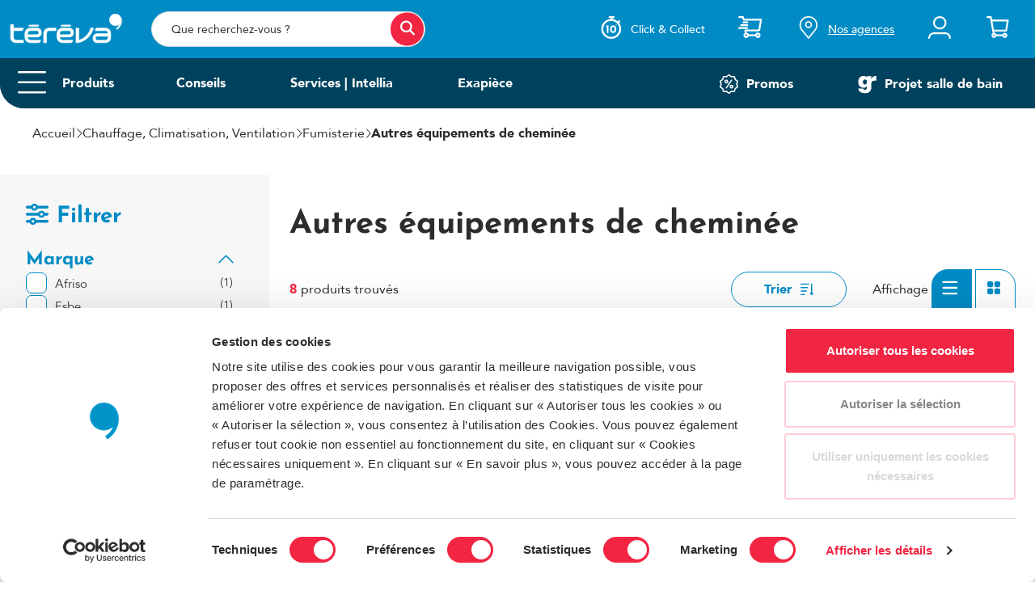

--- FILE ---
content_type: text/html; charset=UTF-8
request_url: https://www.tereva.fr/C-150686-autres-equipements-de-cheminee
body_size: 45087
content:
<!doctype html><html lang="fr" class="fontawesome-i2svg-pending"> <head ><script type="text/javascript">(window.NREUM||(NREUM={})).init={privacy:{cookies_enabled:true},ajax:{deny_list:["bam.eu01.nr-data.net"]},feature_flags:["soft_nav"],distributed_tracing:{enabled:true}};(window.NREUM||(NREUM={})).loader_config={agentID:"535908030",accountID:"3767399",trustKey:"3767399",xpid:"VwEBVlVaARAFVFRSBAYFV1M=",licenseKey:"NRJS-efe6eae3fb40076c9a0",applicationID:"505037217",browserID:"535908030"};;/*! For license information please see nr-loader-spa-1.308.0.min.js.LICENSE.txt */
(()=>{var e,t,r={384:(e,t,r)=>{"use strict";r.d(t,{NT:()=>a,US:()=>u,Zm:()=>o,bQ:()=>d,dV:()=>c,pV:()=>l});var n=r(6154),i=r(1863),s=r(1910);const a={beacon:"bam.nr-data.net",errorBeacon:"bam.nr-data.net"};function o(){return n.gm.NREUM||(n.gm.NREUM={}),void 0===n.gm.newrelic&&(n.gm.newrelic=n.gm.NREUM),n.gm.NREUM}function c(){let e=o();return e.o||(e.o={ST:n.gm.setTimeout,SI:n.gm.setImmediate||n.gm.setInterval,CT:n.gm.clearTimeout,XHR:n.gm.XMLHttpRequest,REQ:n.gm.Request,EV:n.gm.Event,PR:n.gm.Promise,MO:n.gm.MutationObserver,FETCH:n.gm.fetch,WS:n.gm.WebSocket},(0,s.i)(...Object.values(e.o))),e}function d(e,t){let r=o();r.initializedAgents??={},t.initializedAt={ms:(0,i.t)(),date:new Date},r.initializedAgents[e]=t}function u(e,t){o()[e]=t}function l(){return function(){let e=o();const t=e.info||{};e.info={beacon:a.beacon,errorBeacon:a.errorBeacon,...t}}(),function(){let e=o();const t=e.init||{};e.init={...t}}(),c(),function(){let e=o();const t=e.loader_config||{};e.loader_config={...t}}(),o()}},782:(e,t,r)=>{"use strict";r.d(t,{T:()=>n});const n=r(860).K7.pageViewTiming},860:(e,t,r)=>{"use strict";r.d(t,{$J:()=>u,K7:()=>c,P3:()=>d,XX:()=>i,Yy:()=>o,df:()=>s,qY:()=>n,v4:()=>a});const n="events",i="jserrors",s="browser/blobs",a="rum",o="browser/logs",c={ajax:"ajax",genericEvents:"generic_events",jserrors:i,logging:"logging",metrics:"metrics",pageAction:"page_action",pageViewEvent:"page_view_event",pageViewTiming:"page_view_timing",sessionReplay:"session_replay",sessionTrace:"session_trace",softNav:"soft_navigations",spa:"spa"},d={[c.pageViewEvent]:1,[c.pageViewTiming]:2,[c.metrics]:3,[c.jserrors]:4,[c.spa]:5,[c.ajax]:6,[c.sessionTrace]:7,[c.softNav]:8,[c.sessionReplay]:9,[c.logging]:10,[c.genericEvents]:11},u={[c.pageViewEvent]:a,[c.pageViewTiming]:n,[c.ajax]:n,[c.spa]:n,[c.softNav]:n,[c.metrics]:i,[c.jserrors]:i,[c.sessionTrace]:s,[c.sessionReplay]:s,[c.logging]:o,[c.genericEvents]:"ins"}},944:(e,t,r)=>{"use strict";r.d(t,{R:()=>i});var n=r(3241);function i(e,t){"function"==typeof console.debug&&(console.debug("New Relic Warning: https://github.com/newrelic/newrelic-browser-agent/blob/main/docs/warning-codes.md#".concat(e),t),(0,n.W)({agentIdentifier:null,drained:null,type:"data",name:"warn",feature:"warn",data:{code:e,secondary:t}}))}},993:(e,t,r)=>{"use strict";r.d(t,{A$:()=>s,ET:()=>a,TZ:()=>o,p_:()=>i});var n=r(860);const i={ERROR:"ERROR",WARN:"WARN",INFO:"INFO",DEBUG:"DEBUG",TRACE:"TRACE"},s={OFF:0,ERROR:1,WARN:2,INFO:3,DEBUG:4,TRACE:5},a="log",o=n.K7.logging},1541:(e,t,r)=>{"use strict";r.d(t,{U:()=>i,f:()=>n});const n={MFE:"MFE",BA:"BA"};function i(e,t){if(2!==t?.harvestEndpointVersion)return{};const r=t.agentRef.runtime.appMetadata.agents[0].entityGuid;return e?{"source.id":e.id,"source.name":e.name,"source.type":e.type,"parent.id":e.parent?.id||r,"parent.type":e.parent?.type||n.BA}:{"entity.guid":r,appId:t.agentRef.info.applicationID}}},1687:(e,t,r)=>{"use strict";r.d(t,{Ak:()=>d,Ze:()=>h,x3:()=>u});var n=r(3241),i=r(7836),s=r(3606),a=r(860),o=r(2646);const c={};function d(e,t){const r={staged:!1,priority:a.P3[t]||0};l(e),c[e].get(t)||c[e].set(t,r)}function u(e,t){e&&c[e]&&(c[e].get(t)&&c[e].delete(t),p(e,t,!1),c[e].size&&f(e))}function l(e){if(!e)throw new Error("agentIdentifier required");c[e]||(c[e]=new Map)}function h(e="",t="feature",r=!1){if(l(e),!e||!c[e].get(t)||r)return p(e,t);c[e].get(t).staged=!0,f(e)}function f(e){const t=Array.from(c[e]);t.every(([e,t])=>t.staged)&&(t.sort((e,t)=>e[1].priority-t[1].priority),t.forEach(([t])=>{c[e].delete(t),p(e,t)}))}function p(e,t,r=!0){const a=e?i.ee.get(e):i.ee,c=s.i.handlers;if(!a.aborted&&a.backlog&&c){if((0,n.W)({agentIdentifier:e,type:"lifecycle",name:"drain",feature:t}),r){const e=a.backlog[t],r=c[t];if(r){for(let t=0;e&&t<e.length;++t)g(e[t],r);Object.entries(r).forEach(([e,t])=>{Object.values(t||{}).forEach(t=>{t[0]?.on&&t[0]?.context()instanceof o.y&&t[0].on(e,t[1])})})}}a.isolatedBacklog||delete c[t],a.backlog[t]=null,a.emit("drain-"+t,[])}}function g(e,t){var r=e[1];Object.values(t[r]||{}).forEach(t=>{var r=e[0];if(t[0]===r){var n=t[1],i=e[3],s=e[2];n.apply(i,s)}})}},1738:(e,t,r)=>{"use strict";r.d(t,{U:()=>f,Y:()=>h});var n=r(3241),i=r(9908),s=r(1863),a=r(944),o=r(5701),c=r(3969),d=r(8362),u=r(860),l=r(4261);function h(e,t,r,s){const h=s||r;!h||h[e]&&h[e]!==d.d.prototype[e]||(h[e]=function(){(0,i.p)(c.xV,["API/"+e+"/called"],void 0,u.K7.metrics,r.ee),(0,n.W)({agentIdentifier:r.agentIdentifier,drained:!!o.B?.[r.agentIdentifier],type:"data",name:"api",feature:l.Pl+e,data:{}});try{return t.apply(this,arguments)}catch(e){(0,a.R)(23,e)}})}function f(e,t,r,n,a){const o=e.info;null===r?delete o.jsAttributes[t]:o.jsAttributes[t]=r,(a||null===r)&&(0,i.p)(l.Pl+n,[(0,s.t)(),t,r],void 0,"session",e.ee)}},1741:(e,t,r)=>{"use strict";r.d(t,{W:()=>s});var n=r(944),i=r(4261);class s{#e(e,...t){if(this[e]!==s.prototype[e])return this[e](...t);(0,n.R)(35,e)}addPageAction(e,t){return this.#e(i.hG,e,t)}register(e){return this.#e(i.eY,e)}recordCustomEvent(e,t){return this.#e(i.fF,e,t)}setPageViewName(e,t){return this.#e(i.Fw,e,t)}setCustomAttribute(e,t,r){return this.#e(i.cD,e,t,r)}noticeError(e,t){return this.#e(i.o5,e,t)}setUserId(e,t=!1){return this.#e(i.Dl,e,t)}setApplicationVersion(e){return this.#e(i.nb,e)}setErrorHandler(e){return this.#e(i.bt,e)}addRelease(e,t){return this.#e(i.k6,e,t)}log(e,t){return this.#e(i.$9,e,t)}start(){return this.#e(i.d3)}finished(e){return this.#e(i.BL,e)}recordReplay(){return this.#e(i.CH)}pauseReplay(){return this.#e(i.Tb)}addToTrace(e){return this.#e(i.U2,e)}setCurrentRouteName(e){return this.#e(i.PA,e)}interaction(e){return this.#e(i.dT,e)}wrapLogger(e,t,r){return this.#e(i.Wb,e,t,r)}measure(e,t){return this.#e(i.V1,e,t)}consent(e){return this.#e(i.Pv,e)}}},1863:(e,t,r)=>{"use strict";function n(){return Math.floor(performance.now())}r.d(t,{t:()=>n})},1910:(e,t,r)=>{"use strict";r.d(t,{i:()=>s});var n=r(944);const i=new Map;function s(...e){return e.every(e=>{if(i.has(e))return i.get(e);const t="function"==typeof e?e.toString():"",r=t.includes("[native code]"),s=t.includes("nrWrapper");return r||s||(0,n.R)(64,e?.name||t),i.set(e,r),r})}},2555:(e,t,r)=>{"use strict";r.d(t,{D:()=>o,f:()=>a});var n=r(384),i=r(8122);const s={beacon:n.NT.beacon,errorBeacon:n.NT.errorBeacon,licenseKey:void 0,applicationID:void 0,sa:void 0,queueTime:void 0,applicationTime:void 0,ttGuid:void 0,user:void 0,account:void 0,product:void 0,extra:void 0,jsAttributes:{},userAttributes:void 0,atts:void 0,transactionName:void 0,tNamePlain:void 0};function a(e){try{return!!e.licenseKey&&!!e.errorBeacon&&!!e.applicationID}catch(e){return!1}}const o=e=>(0,i.a)(e,s)},2614:(e,t,r)=>{"use strict";r.d(t,{BB:()=>a,H3:()=>n,g:()=>d,iL:()=>c,tS:()=>o,uh:()=>i,wk:()=>s});const n="NRBA",i="SESSION",s=144e5,a=18e5,o={STARTED:"session-started",PAUSE:"session-pause",RESET:"session-reset",RESUME:"session-resume",UPDATE:"session-update"},c={SAME_TAB:"same-tab",CROSS_TAB:"cross-tab"},d={OFF:0,FULL:1,ERROR:2}},2646:(e,t,r)=>{"use strict";r.d(t,{y:()=>n});class n{constructor(e){this.contextId=e}}},2843:(e,t,r)=>{"use strict";r.d(t,{G:()=>s,u:()=>i});var n=r(3878);function i(e,t=!1,r,i){(0,n.DD)("visibilitychange",function(){if(t)return void("hidden"===document.visibilityState&&e());e(document.visibilityState)},r,i)}function s(e,t,r){(0,n.sp)("pagehide",e,t,r)}},3241:(e,t,r)=>{"use strict";r.d(t,{W:()=>s});var n=r(6154);const i="newrelic";function s(e={}){try{n.gm.dispatchEvent(new CustomEvent(i,{detail:e}))}catch(e){}}},3304:(e,t,r)=>{"use strict";r.d(t,{A:()=>s});var n=r(7836);const i=()=>{const e=new WeakSet;return(t,r)=>{if("object"==typeof r&&null!==r){if(e.has(r))return;e.add(r)}return r}};function s(e){try{return JSON.stringify(e,i())??""}catch(e){try{n.ee.emit("internal-error",[e])}catch(e){}return""}}},3333:(e,t,r)=>{"use strict";r.d(t,{$v:()=>u,TZ:()=>n,Xh:()=>c,Zp:()=>i,kd:()=>d,mq:()=>o,nf:()=>a,qN:()=>s});const n=r(860).K7.genericEvents,i=["auxclick","click","copy","keydown","paste","scrollend"],s=["focus","blur"],a=4,o=1e3,c=2e3,d=["PageAction","UserAction","BrowserPerformance"],u={RESOURCES:"experimental.resources",REGISTER:"register"}},3434:(e,t,r)=>{"use strict";r.d(t,{Jt:()=>s,YM:()=>d});var n=r(7836),i=r(5607);const s="nr@original:".concat(i.W),a=50;var o=Object.prototype.hasOwnProperty,c=!1;function d(e,t){return e||(e=n.ee),r.inPlace=function(e,t,n,i,s){n||(n="");const a="-"===n.charAt(0);for(let o=0;o<t.length;o++){const c=t[o],d=e[c];l(d)||(e[c]=r(d,a?c+n:n,i,c,s))}},r.flag=s,r;function r(t,r,n,c,d){return l(t)?t:(r||(r=""),nrWrapper[s]=t,function(e,t,r){if(Object.defineProperty&&Object.keys)try{return Object.keys(e).forEach(function(r){Object.defineProperty(t,r,{get:function(){return e[r]},set:function(t){return e[r]=t,t}})}),t}catch(e){u([e],r)}for(var n in e)o.call(e,n)&&(t[n]=e[n])}(t,nrWrapper,e),nrWrapper);function nrWrapper(){var s,o,l,h;let f;try{o=this,s=[...arguments],l="function"==typeof n?n(s,o):n||{}}catch(t){u([t,"",[s,o,c],l],e)}i(r+"start",[s,o,c],l,d);const p=performance.now();let g;try{return h=t.apply(o,s),g=performance.now(),h}catch(e){throw g=performance.now(),i(r+"err",[s,o,e],l,d),f=e,f}finally{const e=g-p,t={start:p,end:g,duration:e,isLongTask:e>=a,methodName:c,thrownError:f};t.isLongTask&&i("long-task",[t,o],l,d),i(r+"end",[s,o,h],l,d)}}}function i(r,n,i,s){if(!c||t){var a=c;c=!0;try{e.emit(r,n,i,t,s)}catch(t){u([t,r,n,i],e)}c=a}}}function u(e,t){t||(t=n.ee);try{t.emit("internal-error",e)}catch(e){}}function l(e){return!(e&&"function"==typeof e&&e.apply&&!e[s])}},3606:(e,t,r)=>{"use strict";r.d(t,{i:()=>s});var n=r(9908);s.on=a;var i=s.handlers={};function s(e,t,r,s){a(s||n.d,i,e,t,r)}function a(e,t,r,i,s){s||(s="feature"),e||(e=n.d);var a=t[s]=t[s]||{};(a[r]=a[r]||[]).push([e,i])}},3738:(e,t,r)=>{"use strict";r.d(t,{He:()=>i,Kp:()=>o,Lc:()=>d,Rz:()=>u,TZ:()=>n,bD:()=>s,d3:()=>a,jx:()=>l,sl:()=>h,uP:()=>c});const n=r(860).K7.sessionTrace,i="bstResource",s="resource",a="-start",o="-end",c="fn"+a,d="fn"+o,u="pushState",l=1e3,h=3e4},3785:(e,t,r)=>{"use strict";r.d(t,{R:()=>c,b:()=>d});var n=r(9908),i=r(1863),s=r(860),a=r(3969),o=r(993);function c(e,t,r={},c=o.p_.INFO,d=!0,u,l=(0,i.t)()){(0,n.p)(a.xV,["API/logging/".concat(c.toLowerCase(),"/called")],void 0,s.K7.metrics,e),(0,n.p)(o.ET,[l,t,r,c,d,u],void 0,s.K7.logging,e)}function d(e){return"string"==typeof e&&Object.values(o.p_).some(t=>t===e.toUpperCase().trim())}},3878:(e,t,r)=>{"use strict";function n(e,t){return{capture:e,passive:!1,signal:t}}function i(e,t,r=!1,i){window.addEventListener(e,t,n(r,i))}function s(e,t,r=!1,i){document.addEventListener(e,t,n(r,i))}r.d(t,{DD:()=>s,jT:()=>n,sp:()=>i})},3962:(e,t,r)=>{"use strict";r.d(t,{AM:()=>a,O2:()=>l,OV:()=>s,Qu:()=>h,TZ:()=>c,ih:()=>f,pP:()=>o,t1:()=>u,tC:()=>i,wD:()=>d});var n=r(860);const i=["click","keydown","submit"],s="popstate",a="api",o="initialPageLoad",c=n.K7.softNav,d=5e3,u=500,l={INITIAL_PAGE_LOAD:"",ROUTE_CHANGE:1,UNSPECIFIED:2},h={INTERACTION:1,AJAX:2,CUSTOM_END:3,CUSTOM_TRACER:4},f={IP:"in progress",PF:"pending finish",FIN:"finished",CAN:"cancelled"}},3969:(e,t,r)=>{"use strict";r.d(t,{TZ:()=>n,XG:()=>o,rs:()=>i,xV:()=>a,z_:()=>s});const n=r(860).K7.metrics,i="sm",s="cm",a="storeSupportabilityMetrics",o="storeEventMetrics"},4234:(e,t,r)=>{"use strict";r.d(t,{W:()=>s});var n=r(7836),i=r(1687);class s{constructor(e,t){this.agentIdentifier=e,this.ee=n.ee.get(e),this.featureName=t,this.blocked=!1}deregisterDrain(){(0,i.x3)(this.agentIdentifier,this.featureName)}}},4261:(e,t,r)=>{"use strict";r.d(t,{$9:()=>u,BL:()=>c,CH:()=>p,Dl:()=>R,Fw:()=>w,PA:()=>v,Pl:()=>n,Pv:()=>A,Tb:()=>h,U2:()=>a,V1:()=>E,Wb:()=>T,bt:()=>y,cD:()=>b,d3:()=>x,dT:()=>d,eY:()=>g,fF:()=>f,hG:()=>s,hw:()=>i,k6:()=>o,nb:()=>m,o5:()=>l});const n="api-",i=n+"ixn-",s="addPageAction",a="addToTrace",o="addRelease",c="finished",d="interaction",u="log",l="noticeError",h="pauseReplay",f="recordCustomEvent",p="recordReplay",g="register",m="setApplicationVersion",v="setCurrentRouteName",b="setCustomAttribute",y="setErrorHandler",w="setPageViewName",R="setUserId",x="start",T="wrapLogger",E="measure",A="consent"},5205:(e,t,r)=>{"use strict";r.d(t,{j:()=>S});var n=r(384),i=r(1741);var s=r(2555),a=r(3333);const o=e=>{if(!e||"string"!=typeof e)return!1;try{document.createDocumentFragment().querySelector(e)}catch{return!1}return!0};var c=r(2614),d=r(944),u=r(8122);const l="[data-nr-mask]",h=e=>(0,u.a)(e,(()=>{const e={feature_flags:[],experimental:{allow_registered_children:!1,resources:!1},mask_selector:"*",block_selector:"[data-nr-block]",mask_input_options:{color:!1,date:!1,"datetime-local":!1,email:!1,month:!1,number:!1,range:!1,search:!1,tel:!1,text:!1,time:!1,url:!1,week:!1,textarea:!1,select:!1,password:!0}};return{ajax:{deny_list:void 0,block_internal:!0,enabled:!0,autoStart:!0},api:{get allow_registered_children(){return e.feature_flags.includes(a.$v.REGISTER)||e.experimental.allow_registered_children},set allow_registered_children(t){e.experimental.allow_registered_children=t},duplicate_registered_data:!1},browser_consent_mode:{enabled:!1},distributed_tracing:{enabled:void 0,exclude_newrelic_header:void 0,cors_use_newrelic_header:void 0,cors_use_tracecontext_headers:void 0,allowed_origins:void 0},get feature_flags(){return e.feature_flags},set feature_flags(t){e.feature_flags=t},generic_events:{enabled:!0,autoStart:!0},harvest:{interval:30},jserrors:{enabled:!0,autoStart:!0},logging:{enabled:!0,autoStart:!0},metrics:{enabled:!0,autoStart:!0},obfuscate:void 0,page_action:{enabled:!0},page_view_event:{enabled:!0,autoStart:!0},page_view_timing:{enabled:!0,autoStart:!0},performance:{capture_marks:!1,capture_measures:!1,capture_detail:!0,resources:{get enabled(){return e.feature_flags.includes(a.$v.RESOURCES)||e.experimental.resources},set enabled(t){e.experimental.resources=t},asset_types:[],first_party_domains:[],ignore_newrelic:!0}},privacy:{cookies_enabled:!0},proxy:{assets:void 0,beacon:void 0},session:{expiresMs:c.wk,inactiveMs:c.BB},session_replay:{autoStart:!0,enabled:!1,preload:!1,sampling_rate:10,error_sampling_rate:100,collect_fonts:!1,inline_images:!1,fix_stylesheets:!0,mask_all_inputs:!0,get mask_text_selector(){return e.mask_selector},set mask_text_selector(t){o(t)?e.mask_selector="".concat(t,",").concat(l):""===t||null===t?e.mask_selector=l:(0,d.R)(5,t)},get block_class(){return"nr-block"},get ignore_class(){return"nr-ignore"},get mask_text_class(){return"nr-mask"},get block_selector(){return e.block_selector},set block_selector(t){o(t)?e.block_selector+=",".concat(t):""!==t&&(0,d.R)(6,t)},get mask_input_options(){return e.mask_input_options},set mask_input_options(t){t&&"object"==typeof t?e.mask_input_options={...t,password:!0}:(0,d.R)(7,t)}},session_trace:{enabled:!0,autoStart:!0},soft_navigations:{enabled:!0,autoStart:!0},spa:{enabled:!0,autoStart:!0},ssl:void 0,user_actions:{enabled:!0,elementAttributes:["id","className","tagName","type"]}}})());var f=r(6154),p=r(9324);let g=0;const m={buildEnv:p.F3,distMethod:p.Xs,version:p.xv,originTime:f.WN},v={consented:!1},b={appMetadata:{},get consented(){return this.session?.state?.consent||v.consented},set consented(e){v.consented=e},customTransaction:void 0,denyList:void 0,disabled:!1,harvester:void 0,isolatedBacklog:!1,isRecording:!1,loaderType:void 0,maxBytes:3e4,obfuscator:void 0,onerror:void 0,ptid:void 0,releaseIds:{},session:void 0,timeKeeper:void 0,registeredEntities:[],jsAttributesMetadata:{bytes:0},get harvestCount(){return++g}},y=e=>{const t=(0,u.a)(e,b),r=Object.keys(m).reduce((e,t)=>(e[t]={value:m[t],writable:!1,configurable:!0,enumerable:!0},e),{});return Object.defineProperties(t,r)};var w=r(5701);const R=e=>{const t=e.startsWith("http");e+="/",r.p=t?e:"https://"+e};var x=r(7836),T=r(3241);const E={accountID:void 0,trustKey:void 0,agentID:void 0,licenseKey:void 0,applicationID:void 0,xpid:void 0},A=e=>(0,u.a)(e,E),_=new Set;function S(e,t={},r,a){let{init:o,info:c,loader_config:d,runtime:u={},exposed:l=!0}=t;if(!c){const e=(0,n.pV)();o=e.init,c=e.info,d=e.loader_config}e.init=h(o||{}),e.loader_config=A(d||{}),c.jsAttributes??={},f.bv&&(c.jsAttributes.isWorker=!0),e.info=(0,s.D)(c);const p=e.init,g=[c.beacon,c.errorBeacon];_.has(e.agentIdentifier)||(p.proxy.assets&&(R(p.proxy.assets),g.push(p.proxy.assets)),p.proxy.beacon&&g.push(p.proxy.beacon),e.beacons=[...g],function(e){const t=(0,n.pV)();Object.getOwnPropertyNames(i.W.prototype).forEach(r=>{const n=i.W.prototype[r];if("function"!=typeof n||"constructor"===n)return;let s=t[r];e[r]&&!1!==e.exposed&&"micro-agent"!==e.runtime?.loaderType&&(t[r]=(...t)=>{const n=e[r](...t);return s?s(...t):n})})}(e),(0,n.US)("activatedFeatures",w.B)),u.denyList=[...p.ajax.deny_list||[],...p.ajax.block_internal?g:[]],u.ptid=e.agentIdentifier,u.loaderType=r,e.runtime=y(u),_.has(e.agentIdentifier)||(e.ee=x.ee.get(e.agentIdentifier),e.exposed=l,(0,T.W)({agentIdentifier:e.agentIdentifier,drained:!!w.B?.[e.agentIdentifier],type:"lifecycle",name:"initialize",feature:void 0,data:e.config})),_.add(e.agentIdentifier)}},5270:(e,t,r)=>{"use strict";r.d(t,{Aw:()=>a,SR:()=>s,rF:()=>o});var n=r(384),i=r(7767);function s(e){return!!(0,n.dV)().o.MO&&(0,i.V)(e)&&!0===e?.session_trace.enabled}function a(e){return!0===e?.session_replay.preload&&s(e)}function o(e,t){try{if("string"==typeof t?.type){if("password"===t.type.toLowerCase())return"*".repeat(e?.length||0);if(void 0!==t?.dataset?.nrUnmask||t?.classList?.contains("nr-unmask"))return e}}catch(e){}return"string"==typeof e?e.replace(/[\S]/g,"*"):"*".repeat(e?.length||0)}},5289:(e,t,r)=>{"use strict";r.d(t,{GG:()=>a,Qr:()=>c,sB:()=>o});var n=r(3878),i=r(6389);function s(){return"undefined"==typeof document||"complete"===document.readyState}function a(e,t){if(s())return e();const r=(0,i.J)(e),a=setInterval(()=>{s()&&(clearInterval(a),r())},500);(0,n.sp)("load",r,t)}function o(e){if(s())return e();(0,n.DD)("DOMContentLoaded",e)}function c(e){if(s())return e();(0,n.sp)("popstate",e)}},5607:(e,t,r)=>{"use strict";r.d(t,{W:()=>n});const n=(0,r(9566).bz)()},5701:(e,t,r)=>{"use strict";r.d(t,{B:()=>s,t:()=>a});var n=r(3241);const i=new Set,s={};function a(e,t){const r=t.agentIdentifier;s[r]??={},e&&"object"==typeof e&&(i.has(r)||(t.ee.emit("rumresp",[e]),s[r]=e,i.add(r),(0,n.W)({agentIdentifier:r,loaded:!0,drained:!0,type:"lifecycle",name:"load",feature:void 0,data:e})))}},6154:(e,t,r)=>{"use strict";r.d(t,{OF:()=>d,RI:()=>i,WN:()=>h,bv:()=>s,eN:()=>f,gm:()=>a,lR:()=>l,m:()=>c,mw:()=>o,sb:()=>u});var n=r(1863);const i="undefined"!=typeof window&&!!window.document,s="undefined"!=typeof WorkerGlobalScope&&("undefined"!=typeof self&&self instanceof WorkerGlobalScope&&self.navigator instanceof WorkerNavigator||"undefined"!=typeof globalThis&&globalThis instanceof WorkerGlobalScope&&globalThis.navigator instanceof WorkerNavigator),a=i?window:"undefined"!=typeof WorkerGlobalScope&&("undefined"!=typeof self&&self instanceof WorkerGlobalScope&&self||"undefined"!=typeof globalThis&&globalThis instanceof WorkerGlobalScope&&globalThis),o=Boolean("hidden"===a?.document?.visibilityState),c=""+a?.location,d=/iPad|iPhone|iPod/.test(a.navigator?.userAgent),u=d&&"undefined"==typeof SharedWorker,l=(()=>{const e=a.navigator?.userAgent?.match(/Firefox[/\s](\d+\.\d+)/);return Array.isArray(e)&&e.length>=2?+e[1]:0})(),h=Date.now()-(0,n.t)(),f=()=>"undefined"!=typeof PerformanceNavigationTiming&&a?.performance?.getEntriesByType("navigation")?.[0]?.responseStart},6344:(e,t,r)=>{"use strict";r.d(t,{BB:()=>u,Qb:()=>l,TZ:()=>i,Ug:()=>a,Vh:()=>s,_s:()=>o,bc:()=>d,yP:()=>c});var n=r(2614);const i=r(860).K7.sessionReplay,s="errorDuringReplay",a=.12,o={DomContentLoaded:0,Load:1,FullSnapshot:2,IncrementalSnapshot:3,Meta:4,Custom:5},c={[n.g.ERROR]:15e3,[n.g.FULL]:3e5,[n.g.OFF]:0},d={RESET:{message:"Session was reset",sm:"Reset"},IMPORT:{message:"Recorder failed to import",sm:"Import"},TOO_MANY:{message:"429: Too Many Requests",sm:"Too-Many"},TOO_BIG:{message:"Payload was too large",sm:"Too-Big"},CROSS_TAB:{message:"Session Entity was set to OFF on another tab",sm:"Cross-Tab"},ENTITLEMENTS:{message:"Session Replay is not allowed and will not be started",sm:"Entitlement"}},u=5e3,l={API:"api",RESUME:"resume",SWITCH_TO_FULL:"switchToFull",INITIALIZE:"initialize",PRELOAD:"preload"}},6389:(e,t,r)=>{"use strict";function n(e,t=500,r={}){const n=r?.leading||!1;let i;return(...r)=>{n&&void 0===i&&(e.apply(this,r),i=setTimeout(()=>{i=clearTimeout(i)},t)),n||(clearTimeout(i),i=setTimeout(()=>{e.apply(this,r)},t))}}function i(e){let t=!1;return(...r)=>{t||(t=!0,e.apply(this,r))}}r.d(t,{J:()=>i,s:()=>n})},6630:(e,t,r)=>{"use strict";r.d(t,{T:()=>n});const n=r(860).K7.pageViewEvent},6774:(e,t,r)=>{"use strict";r.d(t,{T:()=>n});const n=r(860).K7.jserrors},7295:(e,t,r)=>{"use strict";r.d(t,{Xv:()=>a,gX:()=>i,iW:()=>s});var n=[];function i(e){if(!e||s(e))return!1;if(0===n.length)return!0;if("*"===n[0].hostname)return!1;for(var t=0;t<n.length;t++){var r=n[t];if(r.hostname.test(e.hostname)&&r.pathname.test(e.pathname))return!1}return!0}function s(e){return void 0===e.hostname}function a(e){if(n=[],e&&e.length)for(var t=0;t<e.length;t++){let r=e[t];if(!r)continue;if("*"===r)return void(n=[{hostname:"*"}]);0===r.indexOf("http://")?r=r.substring(7):0===r.indexOf("https://")&&(r=r.substring(8));const i=r.indexOf("/");let s,a;i>0?(s=r.substring(0,i),a=r.substring(i)):(s=r,a="*");let[c]=s.split(":");n.push({hostname:o(c),pathname:o(a,!0)})}}function o(e,t=!1){const r=e.replace(/[.+?^${}()|[\]\\]/g,e=>"\\"+e).replace(/\*/g,".*?");return new RegExp((t?"^":"")+r+"$")}},7485:(e,t,r)=>{"use strict";r.d(t,{D:()=>i});var n=r(6154);function i(e){if(0===(e||"").indexOf("data:"))return{protocol:"data"};try{const t=new URL(e,location.href),r={port:t.port,hostname:t.hostname,pathname:t.pathname,search:t.search,protocol:t.protocol.slice(0,t.protocol.indexOf(":")),sameOrigin:t.protocol===n.gm?.location?.protocol&&t.host===n.gm?.location?.host};return r.port&&""!==r.port||("http:"===t.protocol&&(r.port="80"),"https:"===t.protocol&&(r.port="443")),r.pathname&&""!==r.pathname?r.pathname.startsWith("/")||(r.pathname="/".concat(r.pathname)):r.pathname="/",r}catch(e){return{}}}},7699:(e,t,r)=>{"use strict";r.d(t,{It:()=>s,KC:()=>o,No:()=>i,qh:()=>a});var n=r(860);const i=16e3,s=1e6,a="SESSION_ERROR",o={[n.K7.logging]:!0,[n.K7.genericEvents]:!1,[n.K7.jserrors]:!1,[n.K7.ajax]:!1}},7767:(e,t,r)=>{"use strict";r.d(t,{V:()=>i});var n=r(6154);const i=e=>n.RI&&!0===e?.privacy.cookies_enabled},7836:(e,t,r)=>{"use strict";r.d(t,{P:()=>o,ee:()=>c});var n=r(384),i=r(8990),s=r(2646),a=r(5607);const o="nr@context:".concat(a.W),c=function e(t,r){var n={},a={},u={},l=!1;try{l=16===r.length&&d.initializedAgents?.[r]?.runtime.isolatedBacklog}catch(e){}var h={on:p,addEventListener:p,removeEventListener:function(e,t){var r=n[e];if(!r)return;for(var i=0;i<r.length;i++)r[i]===t&&r.splice(i,1)},emit:function(e,r,n,i,s){!1!==s&&(s=!0);if(c.aborted&&!i)return;t&&s&&t.emit(e,r,n);var o=f(n);g(e).forEach(e=>{e.apply(o,r)});var d=v()[a[e]];d&&d.push([h,e,r,o]);return o},get:m,listeners:g,context:f,buffer:function(e,t){const r=v();if(t=t||"feature",h.aborted)return;Object.entries(e||{}).forEach(([e,n])=>{a[n]=t,t in r||(r[t]=[])})},abort:function(){h._aborted=!0,Object.keys(h.backlog).forEach(e=>{delete h.backlog[e]})},isBuffering:function(e){return!!v()[a[e]]},debugId:r,backlog:l?{}:t&&"object"==typeof t.backlog?t.backlog:{},isolatedBacklog:l};return Object.defineProperty(h,"aborted",{get:()=>{let e=h._aborted||!1;return e||(t&&(e=t.aborted),e)}}),h;function f(e){return e&&e instanceof s.y?e:e?(0,i.I)(e,o,()=>new s.y(o)):new s.y(o)}function p(e,t){n[e]=g(e).concat(t)}function g(e){return n[e]||[]}function m(t){return u[t]=u[t]||e(h,t)}function v(){return h.backlog}}(void 0,"globalEE"),d=(0,n.Zm)();d.ee||(d.ee=c)},8122:(e,t,r)=>{"use strict";r.d(t,{a:()=>i});var n=r(944);function i(e,t){try{if(!e||"object"!=typeof e)return(0,n.R)(3);if(!t||"object"!=typeof t)return(0,n.R)(4);const r=Object.create(Object.getPrototypeOf(t),Object.getOwnPropertyDescriptors(t)),s=0===Object.keys(r).length?e:r;for(let a in s)if(void 0!==e[a])try{if(null===e[a]){r[a]=null;continue}Array.isArray(e[a])&&Array.isArray(t[a])?r[a]=Array.from(new Set([...e[a],...t[a]])):"object"==typeof e[a]&&"object"==typeof t[a]?r[a]=i(e[a],t[a]):r[a]=e[a]}catch(e){r[a]||(0,n.R)(1,e)}return r}catch(e){(0,n.R)(2,e)}}},8139:(e,t,r)=>{"use strict";r.d(t,{u:()=>h});var n=r(7836),i=r(3434),s=r(8990),a=r(6154);const o={},c=a.gm.XMLHttpRequest,d="addEventListener",u="removeEventListener",l="nr@wrapped:".concat(n.P);function h(e){var t=function(e){return(e||n.ee).get("events")}(e);if(o[t.debugId]++)return t;o[t.debugId]=1;var r=(0,i.YM)(t,!0);function h(e){r.inPlace(e,[d,u],"-",p)}function p(e,t){return e[1]}return"getPrototypeOf"in Object&&(a.RI&&f(document,h),c&&f(c.prototype,h),f(a.gm,h)),t.on(d+"-start",function(e,t){var n=e[1];if(null!==n&&("function"==typeof n||"object"==typeof n)&&"newrelic"!==e[0]){var i=(0,s.I)(n,l,function(){var e={object:function(){if("function"!=typeof n.handleEvent)return;return n.handleEvent.apply(n,arguments)},function:n}[typeof n];return e?r(e,"fn-",null,e.name||"anonymous"):n});this.wrapped=e[1]=i}}),t.on(u+"-start",function(e){e[1]=this.wrapped||e[1]}),t}function f(e,t,...r){let n=e;for(;"object"==typeof n&&!Object.prototype.hasOwnProperty.call(n,d);)n=Object.getPrototypeOf(n);n&&t(n,...r)}},8362:(e,t,r)=>{"use strict";r.d(t,{d:()=>s});var n=r(9566),i=r(1741);class s extends i.W{agentIdentifier=(0,n.LA)(16)}},8374:(e,t,r)=>{r.nc=(()=>{try{return document?.currentScript?.nonce}catch(e){}return""})()},8990:(e,t,r)=>{"use strict";r.d(t,{I:()=>i});var n=Object.prototype.hasOwnProperty;function i(e,t,r){if(n.call(e,t))return e[t];var i=r();if(Object.defineProperty&&Object.keys)try{return Object.defineProperty(e,t,{value:i,writable:!0,enumerable:!1}),i}catch(e){}return e[t]=i,i}},9119:(e,t,r)=>{"use strict";r.d(t,{L:()=>s});var n=/([^?#]*)[^#]*(#[^?]*|$).*/,i=/([^?#]*)().*/;function s(e,t){return e?e.replace(t?n:i,"$1$2"):e}},9300:(e,t,r)=>{"use strict";r.d(t,{T:()=>n});const n=r(860).K7.ajax},9324:(e,t,r)=>{"use strict";r.d(t,{AJ:()=>a,F3:()=>i,Xs:()=>s,Yq:()=>o,xv:()=>n});const n="1.308.0",i="PROD",s="CDN",a="@newrelic/rrweb",o="1.0.1"},9566:(e,t,r)=>{"use strict";r.d(t,{LA:()=>o,ZF:()=>c,bz:()=>a,el:()=>d});var n=r(6154);const i="xxxxxxxx-xxxx-4xxx-yxxx-xxxxxxxxxxxx";function s(e,t){return e?15&e[t]:16*Math.random()|0}function a(){const e=n.gm?.crypto||n.gm?.msCrypto;let t,r=0;return e&&e.getRandomValues&&(t=e.getRandomValues(new Uint8Array(30))),i.split("").map(e=>"x"===e?s(t,r++).toString(16):"y"===e?(3&s()|8).toString(16):e).join("")}function o(e){const t=n.gm?.crypto||n.gm?.msCrypto;let r,i=0;t&&t.getRandomValues&&(r=t.getRandomValues(new Uint8Array(e)));const a=[];for(var o=0;o<e;o++)a.push(s(r,i++).toString(16));return a.join("")}function c(){return o(16)}function d(){return o(32)}},9908:(e,t,r)=>{"use strict";r.d(t,{d:()=>n,p:()=>i});var n=r(7836).ee.get("handle");function i(e,t,r,i,s){s?(s.buffer([e],i),s.emit(e,t,r)):(n.buffer([e],i),n.emit(e,t,r))}}},n={};function i(e){var t=n[e];if(void 0!==t)return t.exports;var s=n[e]={exports:{}};return r[e](s,s.exports,i),s.exports}i.m=r,i.d=(e,t)=>{for(var r in t)i.o(t,r)&&!i.o(e,r)&&Object.defineProperty(e,r,{enumerable:!0,get:t[r]})},i.f={},i.e=e=>Promise.all(Object.keys(i.f).reduce((t,r)=>(i.f[r](e,t),t),[])),i.u=e=>({212:"nr-spa-compressor",249:"nr-spa-recorder",478:"nr-spa"}[e]+"-1.308.0.min.js"),i.o=(e,t)=>Object.prototype.hasOwnProperty.call(e,t),e={},t="NRBA-1.308.0.PROD:",i.l=(r,n,s,a)=>{if(e[r])e[r].push(n);else{var o,c;if(void 0!==s)for(var d=document.getElementsByTagName("script"),u=0;u<d.length;u++){var l=d[u];if(l.getAttribute("src")==r||l.getAttribute("data-webpack")==t+s){o=l;break}}if(!o){c=!0;var h={478:"sha512-RSfSVnmHk59T/uIPbdSE0LPeqcEdF4/+XhfJdBuccH5rYMOEZDhFdtnh6X6nJk7hGpzHd9Ujhsy7lZEz/ORYCQ==",249:"sha512-ehJXhmntm85NSqW4MkhfQqmeKFulra3klDyY0OPDUE+sQ3GokHlPh1pmAzuNy//3j4ac6lzIbmXLvGQBMYmrkg==",212:"sha512-B9h4CR46ndKRgMBcK+j67uSR2RCnJfGefU+A7FrgR/k42ovXy5x/MAVFiSvFxuVeEk/pNLgvYGMp1cBSK/G6Fg=="};(o=document.createElement("script")).charset="utf-8",i.nc&&o.setAttribute("nonce",i.nc),o.setAttribute("data-webpack",t+s),o.src=r,0!==o.src.indexOf(window.location.origin+"/")&&(o.crossOrigin="anonymous"),h[a]&&(o.integrity=h[a])}e[r]=[n];var f=(t,n)=>{o.onerror=o.onload=null,clearTimeout(p);var i=e[r];if(delete e[r],o.parentNode&&o.parentNode.removeChild(o),i&&i.forEach(e=>e(n)),t)return t(n)},p=setTimeout(f.bind(null,void 0,{type:"timeout",target:o}),12e4);o.onerror=f.bind(null,o.onerror),o.onload=f.bind(null,o.onload),c&&document.head.appendChild(o)}},i.r=e=>{"undefined"!=typeof Symbol&&Symbol.toStringTag&&Object.defineProperty(e,Symbol.toStringTag,{value:"Module"}),Object.defineProperty(e,"__esModule",{value:!0})},i.p="https://js-agent.newrelic.com/",(()=>{var e={38:0,788:0};i.f.j=(t,r)=>{var n=i.o(e,t)?e[t]:void 0;if(0!==n)if(n)r.push(n[2]);else{var s=new Promise((r,i)=>n=e[t]=[r,i]);r.push(n[2]=s);var a=i.p+i.u(t),o=new Error;i.l(a,r=>{if(i.o(e,t)&&(0!==(n=e[t])&&(e[t]=void 0),n)){var s=r&&("load"===r.type?"missing":r.type),a=r&&r.target&&r.target.src;o.message="Loading chunk "+t+" failed: ("+s+": "+a+")",o.name="ChunkLoadError",o.type=s,o.request=a,n[1](o)}},"chunk-"+t,t)}};var t=(t,r)=>{var n,s,[a,o,c]=r,d=0;if(a.some(t=>0!==e[t])){for(n in o)i.o(o,n)&&(i.m[n]=o[n]);if(c)c(i)}for(t&&t(r);d<a.length;d++)s=a[d],i.o(e,s)&&e[s]&&e[s][0](),e[s]=0},r=self["webpackChunk:NRBA-1.308.0.PROD"]=self["webpackChunk:NRBA-1.308.0.PROD"]||[];r.forEach(t.bind(null,0)),r.push=t.bind(null,r.push.bind(r))})(),(()=>{"use strict";i(8374);var e=i(8362),t=i(860);const r=Object.values(t.K7);var n=i(5205);var s=i(9908),a=i(1863),o=i(4261),c=i(1738);var d=i(1687),u=i(4234),l=i(5289),h=i(6154),f=i(944),p=i(5270),g=i(7767),m=i(6389),v=i(7699);class b extends u.W{constructor(e,t){super(e.agentIdentifier,t),this.agentRef=e,this.abortHandler=void 0,this.featAggregate=void 0,this.loadedSuccessfully=void 0,this.onAggregateImported=new Promise(e=>{this.loadedSuccessfully=e}),this.deferred=Promise.resolve(),!1===e.init[this.featureName].autoStart?this.deferred=new Promise((t,r)=>{this.ee.on("manual-start-all",(0,m.J)(()=>{(0,d.Ak)(e.agentIdentifier,this.featureName),t()}))}):(0,d.Ak)(e.agentIdentifier,t)}importAggregator(e,t,r={}){if(this.featAggregate)return;const n=async()=>{let n;await this.deferred;try{if((0,g.V)(e.init)){const{setupAgentSession:t}=await i.e(478).then(i.bind(i,8766));n=t(e)}}catch(e){(0,f.R)(20,e),this.ee.emit("internal-error",[e]),(0,s.p)(v.qh,[e],void 0,this.featureName,this.ee)}try{if(!this.#t(this.featureName,n,e.init))return(0,d.Ze)(this.agentIdentifier,this.featureName),void this.loadedSuccessfully(!1);const{Aggregate:i}=await t();this.featAggregate=new i(e,r),e.runtime.harvester.initializedAggregates.push(this.featAggregate),this.loadedSuccessfully(!0)}catch(e){(0,f.R)(34,e),this.abortHandler?.(),(0,d.Ze)(this.agentIdentifier,this.featureName,!0),this.loadedSuccessfully(!1),this.ee&&this.ee.abort()}};h.RI?(0,l.GG)(()=>n(),!0):n()}#t(e,r,n){if(this.blocked)return!1;switch(e){case t.K7.sessionReplay:return(0,p.SR)(n)&&!!r;case t.K7.sessionTrace:return!!r;default:return!0}}}var y=i(6630),w=i(2614),R=i(3241);class x extends b{static featureName=y.T;constructor(e){var t;super(e,y.T),this.setupInspectionEvents(e.agentIdentifier),t=e,(0,c.Y)(o.Fw,function(e,r){"string"==typeof e&&("/"!==e.charAt(0)&&(e="/"+e),t.runtime.customTransaction=(r||"http://custom.transaction")+e,(0,s.p)(o.Pl+o.Fw,[(0,a.t)()],void 0,void 0,t.ee))},t),this.importAggregator(e,()=>i.e(478).then(i.bind(i,2467)))}setupInspectionEvents(e){const t=(t,r)=>{t&&(0,R.W)({agentIdentifier:e,timeStamp:t.timeStamp,loaded:"complete"===t.target.readyState,type:"window",name:r,data:t.target.location+""})};(0,l.sB)(e=>{t(e,"DOMContentLoaded")}),(0,l.GG)(e=>{t(e,"load")}),(0,l.Qr)(e=>{t(e,"navigate")}),this.ee.on(w.tS.UPDATE,(t,r)=>{(0,R.W)({agentIdentifier:e,type:"lifecycle",name:"session",data:r})})}}var T=i(384);class E extends e.d{constructor(e){var t;(super(),h.gm)?(this.features={},(0,T.bQ)(this.agentIdentifier,this),this.desiredFeatures=new Set(e.features||[]),this.desiredFeatures.add(x),(0,n.j)(this,e,e.loaderType||"agent"),t=this,(0,c.Y)(o.cD,function(e,r,n=!1){if("string"==typeof e){if(["string","number","boolean"].includes(typeof r)||null===r)return(0,c.U)(t,e,r,o.cD,n);(0,f.R)(40,typeof r)}else(0,f.R)(39,typeof e)},t),function(e){(0,c.Y)(o.Dl,function(t,r=!1){if("string"!=typeof t&&null!==t)return void(0,f.R)(41,typeof t);const n=e.info.jsAttributes["enduser.id"];r&&null!=n&&n!==t?(0,s.p)(o.Pl+"setUserIdAndResetSession",[t],void 0,"session",e.ee):(0,c.U)(e,"enduser.id",t,o.Dl,!0)},e)}(this),function(e){(0,c.Y)(o.nb,function(t){if("string"==typeof t||null===t)return(0,c.U)(e,"application.version",t,o.nb,!1);(0,f.R)(42,typeof t)},e)}(this),function(e){(0,c.Y)(o.d3,function(){e.ee.emit("manual-start-all")},e)}(this),function(e){(0,c.Y)(o.Pv,function(t=!0){if("boolean"==typeof t){if((0,s.p)(o.Pl+o.Pv,[t],void 0,"session",e.ee),e.runtime.consented=t,t){const t=e.features.page_view_event;t.onAggregateImported.then(e=>{const r=t.featAggregate;e&&!r.sentRum&&r.sendRum()})}}else(0,f.R)(65,typeof t)},e)}(this),this.run()):(0,f.R)(21)}get config(){return{info:this.info,init:this.init,loader_config:this.loader_config,runtime:this.runtime}}get api(){return this}run(){try{const e=function(e){const t={};return r.forEach(r=>{t[r]=!!e[r]?.enabled}),t}(this.init),n=[...this.desiredFeatures];n.sort((e,r)=>t.P3[e.featureName]-t.P3[r.featureName]),n.forEach(r=>{if(!e[r.featureName]&&r.featureName!==t.K7.pageViewEvent)return;if(r.featureName===t.K7.spa)return void(0,f.R)(67);const n=function(e){switch(e){case t.K7.ajax:return[t.K7.jserrors];case t.K7.sessionTrace:return[t.K7.ajax,t.K7.pageViewEvent];case t.K7.sessionReplay:return[t.K7.sessionTrace];case t.K7.pageViewTiming:return[t.K7.pageViewEvent];default:return[]}}(r.featureName).filter(e=>!(e in this.features));n.length>0&&(0,f.R)(36,{targetFeature:r.featureName,missingDependencies:n}),this.features[r.featureName]=new r(this)})}catch(e){(0,f.R)(22,e);for(const e in this.features)this.features[e].abortHandler?.();const t=(0,T.Zm)();delete t.initializedAgents[this.agentIdentifier]?.features,delete this.sharedAggregator;return t.ee.get(this.agentIdentifier).abort(),!1}}}var A=i(2843),_=i(782);class S extends b{static featureName=_.T;constructor(e){super(e,_.T),h.RI&&((0,A.u)(()=>(0,s.p)("docHidden",[(0,a.t)()],void 0,_.T,this.ee),!0),(0,A.G)(()=>(0,s.p)("winPagehide",[(0,a.t)()],void 0,_.T,this.ee)),this.importAggregator(e,()=>i.e(478).then(i.bind(i,9917))))}}var O=i(3969);class I extends b{static featureName=O.TZ;constructor(e){super(e,O.TZ),h.RI&&document.addEventListener("securitypolicyviolation",e=>{(0,s.p)(O.xV,["Generic/CSPViolation/Detected"],void 0,this.featureName,this.ee)}),this.importAggregator(e,()=>i.e(478).then(i.bind(i,6555)))}}var N=i(6774),P=i(3878),k=i(3304);class D{constructor(e,t,r,n,i){this.name="UncaughtError",this.message="string"==typeof e?e:(0,k.A)(e),this.sourceURL=t,this.line=r,this.column=n,this.__newrelic=i}}function C(e){return M(e)?e:new D(void 0!==e?.message?e.message:e,e?.filename||e?.sourceURL,e?.lineno||e?.line,e?.colno||e?.col,e?.__newrelic,e?.cause)}function j(e){const t="Unhandled Promise Rejection: ";if(!e?.reason)return;if(M(e.reason)){try{e.reason.message.startsWith(t)||(e.reason.message=t+e.reason.message)}catch(e){}return C(e.reason)}const r=C(e.reason);return(r.message||"").startsWith(t)||(r.message=t+r.message),r}function L(e){if(e.error instanceof SyntaxError&&!/:\d+$/.test(e.error.stack?.trim())){const t=new D(e.message,e.filename,e.lineno,e.colno,e.error.__newrelic,e.cause);return t.name=SyntaxError.name,t}return M(e.error)?e.error:C(e)}function M(e){return e instanceof Error&&!!e.stack}function H(e,r,n,i,o=(0,a.t)()){"string"==typeof e&&(e=new Error(e)),(0,s.p)("err",[e,o,!1,r,n.runtime.isRecording,void 0,i],void 0,t.K7.jserrors,n.ee),(0,s.p)("uaErr",[],void 0,t.K7.genericEvents,n.ee)}var B=i(1541),K=i(993),W=i(3785);function U(e,{customAttributes:t={},level:r=K.p_.INFO}={},n,i,s=(0,a.t)()){(0,W.R)(n.ee,e,t,r,!1,i,s)}function F(e,r,n,i,c=(0,a.t)()){(0,s.p)(o.Pl+o.hG,[c,e,r,i],void 0,t.K7.genericEvents,n.ee)}function V(e,r,n,i,c=(0,a.t)()){const{start:d,end:u,customAttributes:l}=r||{},h={customAttributes:l||{}};if("object"!=typeof h.customAttributes||"string"!=typeof e||0===e.length)return void(0,f.R)(57);const p=(e,t)=>null==e?t:"number"==typeof e?e:e instanceof PerformanceMark?e.startTime:Number.NaN;if(h.start=p(d,0),h.end=p(u,c),Number.isNaN(h.start)||Number.isNaN(h.end))(0,f.R)(57);else{if(h.duration=h.end-h.start,!(h.duration<0))return(0,s.p)(o.Pl+o.V1,[h,e,i],void 0,t.K7.genericEvents,n.ee),h;(0,f.R)(58)}}function G(e,r={},n,i,c=(0,a.t)()){(0,s.p)(o.Pl+o.fF,[c,e,r,i],void 0,t.K7.genericEvents,n.ee)}function z(e){(0,c.Y)(o.eY,function(t){return Y(e,t)},e)}function Y(e,r,n){(0,f.R)(54,"newrelic.register"),r||={},r.type=B.f.MFE,r.licenseKey||=e.info.licenseKey,r.blocked=!1,r.parent=n||{},Array.isArray(r.tags)||(r.tags=[]);const i={};r.tags.forEach(e=>{"name"!==e&&"id"!==e&&(i["source.".concat(e)]=!0)}),r.isolated??=!0;let o=()=>{};const c=e.runtime.registeredEntities;if(!r.isolated){const e=c.find(({metadata:{target:{id:e}}})=>e===r.id&&!r.isolated);if(e)return e}const d=e=>{r.blocked=!0,o=e};function u(e){return"string"==typeof e&&!!e.trim()&&e.trim().length<501||"number"==typeof e}e.init.api.allow_registered_children||d((0,m.J)(()=>(0,f.R)(55))),u(r.id)&&u(r.name)||d((0,m.J)(()=>(0,f.R)(48,r)));const l={addPageAction:(t,n={})=>g(F,[t,{...i,...n},e],r),deregister:()=>{d((0,m.J)(()=>(0,f.R)(68)))},log:(t,n={})=>g(U,[t,{...n,customAttributes:{...i,...n.customAttributes||{}}},e],r),measure:(t,n={})=>g(V,[t,{...n,customAttributes:{...i,...n.customAttributes||{}}},e],r),noticeError:(t,n={})=>g(H,[t,{...i,...n},e],r),register:(t={})=>g(Y,[e,t],l.metadata.target),recordCustomEvent:(t,n={})=>g(G,[t,{...i,...n},e],r),setApplicationVersion:e=>p("application.version",e),setCustomAttribute:(e,t)=>p(e,t),setUserId:e=>p("enduser.id",e),metadata:{customAttributes:i,target:r}},h=()=>(r.blocked&&o(),r.blocked);h()||c.push(l);const p=(e,t)=>{h()||(i[e]=t)},g=(r,n,i)=>{if(h())return;const o=(0,a.t)();(0,s.p)(O.xV,["API/register/".concat(r.name,"/called")],void 0,t.K7.metrics,e.ee);try{if(e.init.api.duplicate_registered_data&&"register"!==r.name){let e=n;if(n[1]instanceof Object){const t={"child.id":i.id,"child.type":i.type};e="customAttributes"in n[1]?[n[0],{...n[1],customAttributes:{...n[1].customAttributes,...t}},...n.slice(2)]:[n[0],{...n[1],...t},...n.slice(2)]}r(...e,void 0,o)}return r(...n,i,o)}catch(e){(0,f.R)(50,e)}};return l}class Z extends b{static featureName=N.T;constructor(e){var t;super(e,N.T),t=e,(0,c.Y)(o.o5,(e,r)=>H(e,r,t),t),function(e){(0,c.Y)(o.bt,function(t){e.runtime.onerror=t},e)}(e),function(e){let t=0;(0,c.Y)(o.k6,function(e,r){++t>10||(this.runtime.releaseIds[e.slice(-200)]=(""+r).slice(-200))},e)}(e),z(e);try{this.removeOnAbort=new AbortController}catch(e){}this.ee.on("internal-error",(t,r)=>{this.abortHandler&&(0,s.p)("ierr",[C(t),(0,a.t)(),!0,{},e.runtime.isRecording,r],void 0,this.featureName,this.ee)}),h.gm.addEventListener("unhandledrejection",t=>{this.abortHandler&&(0,s.p)("err",[j(t),(0,a.t)(),!1,{unhandledPromiseRejection:1},e.runtime.isRecording],void 0,this.featureName,this.ee)},(0,P.jT)(!1,this.removeOnAbort?.signal)),h.gm.addEventListener("error",t=>{this.abortHandler&&(0,s.p)("err",[L(t),(0,a.t)(),!1,{},e.runtime.isRecording],void 0,this.featureName,this.ee)},(0,P.jT)(!1,this.removeOnAbort?.signal)),this.abortHandler=this.#r,this.importAggregator(e,()=>i.e(478).then(i.bind(i,2176)))}#r(){this.removeOnAbort?.abort(),this.abortHandler=void 0}}var q=i(8990);let X=1;function J(e){const t=typeof e;return!e||"object"!==t&&"function"!==t?-1:e===h.gm?0:(0,q.I)(e,"nr@id",function(){return X++})}function Q(e){if("string"==typeof e&&e.length)return e.length;if("object"==typeof e){if("undefined"!=typeof ArrayBuffer&&e instanceof ArrayBuffer&&e.byteLength)return e.byteLength;if("undefined"!=typeof Blob&&e instanceof Blob&&e.size)return e.size;if(!("undefined"!=typeof FormData&&e instanceof FormData))try{return(0,k.A)(e).length}catch(e){return}}}var ee=i(8139),te=i(7836),re=i(3434);const ne={},ie=["open","send"];function se(e){var t=e||te.ee;const r=function(e){return(e||te.ee).get("xhr")}(t);if(void 0===h.gm.XMLHttpRequest)return r;if(ne[r.debugId]++)return r;ne[r.debugId]=1,(0,ee.u)(t);var n=(0,re.YM)(r),i=h.gm.XMLHttpRequest,s=h.gm.MutationObserver,a=h.gm.Promise,o=h.gm.setInterval,c="readystatechange",d=["onload","onerror","onabort","onloadstart","onloadend","onprogress","ontimeout"],u=[],l=h.gm.XMLHttpRequest=function(e){const t=new i(e),s=r.context(t);try{r.emit("new-xhr",[t],s),t.addEventListener(c,(a=s,function(){var e=this;e.readyState>3&&!a.resolved&&(a.resolved=!0,r.emit("xhr-resolved",[],e)),n.inPlace(e,d,"fn-",y)}),(0,P.jT)(!1))}catch(e){(0,f.R)(15,e);try{r.emit("internal-error",[e])}catch(e){}}var a;return t};function p(e,t){n.inPlace(t,["onreadystatechange"],"fn-",y)}if(function(e,t){for(var r in e)t[r]=e[r]}(i,l),l.prototype=i.prototype,n.inPlace(l.prototype,ie,"-xhr-",y),r.on("send-xhr-start",function(e,t){p(e,t),function(e){u.push(e),s&&(g?g.then(b):o?o(b):(m=-m,v.data=m))}(t)}),r.on("open-xhr-start",p),s){var g=a&&a.resolve();if(!o&&!a){var m=1,v=document.createTextNode(m);new s(b).observe(v,{characterData:!0})}}else t.on("fn-end",function(e){e[0]&&e[0].type===c||b()});function b(){for(var e=0;e<u.length;e++)p(0,u[e]);u.length&&(u=[])}function y(e,t){return t}return r}var ae="fetch-",oe=ae+"body-",ce=["arrayBuffer","blob","json","text","formData"],de=h.gm.Request,ue=h.gm.Response,le="prototype";const he={};function fe(e){const t=function(e){return(e||te.ee).get("fetch")}(e);if(!(de&&ue&&h.gm.fetch))return t;if(he[t.debugId]++)return t;function r(e,r,n){var i=e[r];"function"==typeof i&&(e[r]=function(){var e,r=[...arguments],s={};t.emit(n+"before-start",[r],s),s[te.P]&&s[te.P].dt&&(e=s[te.P].dt);var a=i.apply(this,r);return t.emit(n+"start",[r,e],a),a.then(function(e){return t.emit(n+"end",[null,e],a),e},function(e){throw t.emit(n+"end",[e],a),e})})}return he[t.debugId]=1,ce.forEach(e=>{r(de[le],e,oe),r(ue[le],e,oe)}),r(h.gm,"fetch",ae),t.on(ae+"end",function(e,r){var n=this;if(r){var i=r.headers.get("content-length");null!==i&&(n.rxSize=i),t.emit(ae+"done",[null,r],n)}else t.emit(ae+"done",[e],n)}),t}var pe=i(7485),ge=i(9566);class me{constructor(e){this.agentRef=e}generateTracePayload(e){const t=this.agentRef.loader_config;if(!this.shouldGenerateTrace(e)||!t)return null;var r=(t.accountID||"").toString()||null,n=(t.agentID||"").toString()||null,i=(t.trustKey||"").toString()||null;if(!r||!n)return null;var s=(0,ge.ZF)(),a=(0,ge.el)(),o=Date.now(),c={spanId:s,traceId:a,timestamp:o};return(e.sameOrigin||this.isAllowedOrigin(e)&&this.useTraceContextHeadersForCors())&&(c.traceContextParentHeader=this.generateTraceContextParentHeader(s,a),c.traceContextStateHeader=this.generateTraceContextStateHeader(s,o,r,n,i)),(e.sameOrigin&&!this.excludeNewrelicHeader()||!e.sameOrigin&&this.isAllowedOrigin(e)&&this.useNewrelicHeaderForCors())&&(c.newrelicHeader=this.generateTraceHeader(s,a,o,r,n,i)),c}generateTraceContextParentHeader(e,t){return"00-"+t+"-"+e+"-01"}generateTraceContextStateHeader(e,t,r,n,i){return i+"@nr=0-1-"+r+"-"+n+"-"+e+"----"+t}generateTraceHeader(e,t,r,n,i,s){if(!("function"==typeof h.gm?.btoa))return null;var a={v:[0,1],d:{ty:"Browser",ac:n,ap:i,id:e,tr:t,ti:r}};return s&&n!==s&&(a.d.tk=s),btoa((0,k.A)(a))}shouldGenerateTrace(e){return this.agentRef.init?.distributed_tracing?.enabled&&this.isAllowedOrigin(e)}isAllowedOrigin(e){var t=!1;const r=this.agentRef.init?.distributed_tracing;if(e.sameOrigin)t=!0;else if(r?.allowed_origins instanceof Array)for(var n=0;n<r.allowed_origins.length;n++){var i=(0,pe.D)(r.allowed_origins[n]);if(e.hostname===i.hostname&&e.protocol===i.protocol&&e.port===i.port){t=!0;break}}return t}excludeNewrelicHeader(){var e=this.agentRef.init?.distributed_tracing;return!!e&&!!e.exclude_newrelic_header}useNewrelicHeaderForCors(){var e=this.agentRef.init?.distributed_tracing;return!!e&&!1!==e.cors_use_newrelic_header}useTraceContextHeadersForCors(){var e=this.agentRef.init?.distributed_tracing;return!!e&&!!e.cors_use_tracecontext_headers}}var ve=i(9300),be=i(7295);function ye(e){return"string"==typeof e?e:e instanceof(0,T.dV)().o.REQ?e.url:h.gm?.URL&&e instanceof URL?e.href:void 0}var we=["load","error","abort","timeout"],Re=we.length,xe=(0,T.dV)().o.REQ,Te=(0,T.dV)().o.XHR;const Ee="X-NewRelic-App-Data";class Ae extends b{static featureName=ve.T;constructor(e){super(e,ve.T),this.dt=new me(e),this.handler=(e,t,r,n)=>(0,s.p)(e,t,r,n,this.ee);try{const e={xmlhttprequest:"xhr",fetch:"fetch",beacon:"beacon"};h.gm?.performance?.getEntriesByType("resource").forEach(r=>{if(r.initiatorType in e&&0!==r.responseStatus){const n={status:r.responseStatus},i={rxSize:r.transferSize,duration:Math.floor(r.duration),cbTime:0};_e(n,r.name),this.handler("xhr",[n,i,r.startTime,r.responseEnd,e[r.initiatorType]],void 0,t.K7.ajax)}})}catch(e){}fe(this.ee),se(this.ee),function(e,r,n,i){function o(e){var t=this;t.totalCbs=0,t.called=0,t.cbTime=0,t.end=T,t.ended=!1,t.xhrGuids={},t.lastSize=null,t.loadCaptureCalled=!1,t.params=this.params||{},t.metrics=this.metrics||{},t.latestLongtaskEnd=0,e.addEventListener("load",function(r){E(t,e)},(0,P.jT)(!1)),h.lR||e.addEventListener("progress",function(e){t.lastSize=e.loaded},(0,P.jT)(!1))}function c(e){this.params={method:e[0]},_e(this,e[1]),this.metrics={}}function d(t,r){e.loader_config.xpid&&this.sameOrigin&&r.setRequestHeader("X-NewRelic-ID",e.loader_config.xpid);var n=i.generateTracePayload(this.parsedOrigin);if(n){var s=!1;n.newrelicHeader&&(r.setRequestHeader("newrelic",n.newrelicHeader),s=!0),n.traceContextParentHeader&&(r.setRequestHeader("traceparent",n.traceContextParentHeader),n.traceContextStateHeader&&r.setRequestHeader("tracestate",n.traceContextStateHeader),s=!0),s&&(this.dt=n)}}function u(e,t){var n=this.metrics,i=e[0],s=this;if(n&&i){var o=Q(i);o&&(n.txSize=o)}this.startTime=(0,a.t)(),this.body=i,this.listener=function(e){try{"abort"!==e.type||s.loadCaptureCalled||(s.params.aborted=!0),("load"!==e.type||s.called===s.totalCbs&&(s.onloadCalled||"function"!=typeof t.onload)&&"function"==typeof s.end)&&s.end(t)}catch(e){try{r.emit("internal-error",[e])}catch(e){}}};for(var c=0;c<Re;c++)t.addEventListener(we[c],this.listener,(0,P.jT)(!1))}function l(e,t,r){this.cbTime+=e,t?this.onloadCalled=!0:this.called+=1,this.called!==this.totalCbs||!this.onloadCalled&&"function"==typeof r.onload||"function"!=typeof this.end||this.end(r)}function f(e,t){var r=""+J(e)+!!t;this.xhrGuids&&!this.xhrGuids[r]&&(this.xhrGuids[r]=!0,this.totalCbs+=1)}function p(e,t){var r=""+J(e)+!!t;this.xhrGuids&&this.xhrGuids[r]&&(delete this.xhrGuids[r],this.totalCbs-=1)}function g(){this.endTime=(0,a.t)()}function m(e,t){t instanceof Te&&"load"===e[0]&&r.emit("xhr-load-added",[e[1],e[2]],t)}function v(e,t){t instanceof Te&&"load"===e[0]&&r.emit("xhr-load-removed",[e[1],e[2]],t)}function b(e,t,r){t instanceof Te&&("onload"===r&&(this.onload=!0),("load"===(e[0]&&e[0].type)||this.onload)&&(this.xhrCbStart=(0,a.t)()))}function y(e,t){this.xhrCbStart&&r.emit("xhr-cb-time",[(0,a.t)()-this.xhrCbStart,this.onload,t],t)}function w(e){var t,r=e[1]||{};if("string"==typeof e[0]?0===(t=e[0]).length&&h.RI&&(t=""+h.gm.location.href):e[0]&&e[0].url?t=e[0].url:h.gm?.URL&&e[0]&&e[0]instanceof URL?t=e[0].href:"function"==typeof e[0].toString&&(t=e[0].toString()),"string"==typeof t&&0!==t.length){t&&(this.parsedOrigin=(0,pe.D)(t),this.sameOrigin=this.parsedOrigin.sameOrigin);var n=i.generateTracePayload(this.parsedOrigin);if(n&&(n.newrelicHeader||n.traceContextParentHeader))if(e[0]&&e[0].headers)o(e[0].headers,n)&&(this.dt=n);else{var s={};for(var a in r)s[a]=r[a];s.headers=new Headers(r.headers||{}),o(s.headers,n)&&(this.dt=n),e.length>1?e[1]=s:e.push(s)}}function o(e,t){var r=!1;return t.newrelicHeader&&(e.set("newrelic",t.newrelicHeader),r=!0),t.traceContextParentHeader&&(e.set("traceparent",t.traceContextParentHeader),t.traceContextStateHeader&&e.set("tracestate",t.traceContextStateHeader),r=!0),r}}function R(e,t){this.params={},this.metrics={},this.startTime=(0,a.t)(),this.dt=t,e.length>=1&&(this.target=e[0]),e.length>=2&&(this.opts=e[1]);var r=this.opts||{},n=this.target;_e(this,ye(n));var i=(""+(n&&n instanceof xe&&n.method||r.method||"GET")).toUpperCase();this.params.method=i,this.body=r.body,this.txSize=Q(r.body)||0}function x(e,r){if(this.endTime=(0,a.t)(),this.params||(this.params={}),(0,be.iW)(this.params))return;let i;this.params.status=r?r.status:0,"string"==typeof this.rxSize&&this.rxSize.length>0&&(i=+this.rxSize);const s={txSize:this.txSize,rxSize:i,duration:(0,a.t)()-this.startTime};n("xhr",[this.params,s,this.startTime,this.endTime,"fetch"],this,t.K7.ajax)}function T(e){const r=this.params,i=this.metrics;if(!this.ended){this.ended=!0;for(let t=0;t<Re;t++)e.removeEventListener(we[t],this.listener,!1);r.aborted||(0,be.iW)(r)||(i.duration=(0,a.t)()-this.startTime,this.loadCaptureCalled||4!==e.readyState?null==r.status&&(r.status=0):E(this,e),i.cbTime=this.cbTime,n("xhr",[r,i,this.startTime,this.endTime,"xhr"],this,t.K7.ajax))}}function E(e,n){e.params.status=n.status;var i=function(e,t){var r=e.responseType;return"json"===r&&null!==t?t:"arraybuffer"===r||"blob"===r||"json"===r?Q(e.response):"text"===r||""===r||void 0===r?Q(e.responseText):void 0}(n,e.lastSize);if(i&&(e.metrics.rxSize=i),e.sameOrigin&&n.getAllResponseHeaders().indexOf(Ee)>=0){var a=n.getResponseHeader(Ee);a&&((0,s.p)(O.rs,["Ajax/CrossApplicationTracing/Header/Seen"],void 0,t.K7.metrics,r),e.params.cat=a.split(", ").pop())}e.loadCaptureCalled=!0}r.on("new-xhr",o),r.on("open-xhr-start",c),r.on("open-xhr-end",d),r.on("send-xhr-start",u),r.on("xhr-cb-time",l),r.on("xhr-load-added",f),r.on("xhr-load-removed",p),r.on("xhr-resolved",g),r.on("addEventListener-end",m),r.on("removeEventListener-end",v),r.on("fn-end",y),r.on("fetch-before-start",w),r.on("fetch-start",R),r.on("fn-start",b),r.on("fetch-done",x)}(e,this.ee,this.handler,this.dt),this.importAggregator(e,()=>i.e(478).then(i.bind(i,3845)))}}function _e(e,t){var r=(0,pe.D)(t),n=e.params||e;n.hostname=r.hostname,n.port=r.port,n.protocol=r.protocol,n.host=r.hostname+":"+r.port,n.pathname=r.pathname,e.parsedOrigin=r,e.sameOrigin=r.sameOrigin}const Se={},Oe=["pushState","replaceState"];function Ie(e){const t=function(e){return(e||te.ee).get("history")}(e);return!h.RI||Se[t.debugId]++||(Se[t.debugId]=1,(0,re.YM)(t).inPlace(window.history,Oe,"-")),t}var Ne=i(3738);function Pe(e){(0,c.Y)(o.BL,function(r=Date.now()){const n=r-h.WN;n<0&&(0,f.R)(62,r),(0,s.p)(O.XG,[o.BL,{time:n}],void 0,t.K7.metrics,e.ee),e.addToTrace({name:o.BL,start:r,origin:"nr"}),(0,s.p)(o.Pl+o.hG,[n,o.BL],void 0,t.K7.genericEvents,e.ee)},e)}const{He:ke,bD:De,d3:Ce,Kp:je,TZ:Le,Lc:Me,uP:He,Rz:Be}=Ne;class Ke extends b{static featureName=Le;constructor(e){var r;super(e,Le),r=e,(0,c.Y)(o.U2,function(e){if(!(e&&"object"==typeof e&&e.name&&e.start))return;const n={n:e.name,s:e.start-h.WN,e:(e.end||e.start)-h.WN,o:e.origin||"",t:"api"};n.s<0||n.e<0||n.e<n.s?(0,f.R)(61,{start:n.s,end:n.e}):(0,s.p)("bstApi",[n],void 0,t.K7.sessionTrace,r.ee)},r),Pe(e);if(!(0,g.V)(e.init))return void this.deregisterDrain();const n=this.ee;let d;Ie(n),this.eventsEE=(0,ee.u)(n),this.eventsEE.on(He,function(e,t){this.bstStart=(0,a.t)()}),this.eventsEE.on(Me,function(e,r){(0,s.p)("bst",[e[0],r,this.bstStart,(0,a.t)()],void 0,t.K7.sessionTrace,n)}),n.on(Be+Ce,function(e){this.time=(0,a.t)(),this.startPath=location.pathname+location.hash}),n.on(Be+je,function(e){(0,s.p)("bstHist",[location.pathname+location.hash,this.startPath,this.time],void 0,t.K7.sessionTrace,n)});try{d=new PerformanceObserver(e=>{const r=e.getEntries();(0,s.p)(ke,[r],void 0,t.K7.sessionTrace,n)}),d.observe({type:De,buffered:!0})}catch(e){}this.importAggregator(e,()=>i.e(478).then(i.bind(i,6974)),{resourceObserver:d})}}var We=i(6344);class Ue extends b{static featureName=We.TZ;#n;recorder;constructor(e){var r;let n;super(e,We.TZ),r=e,(0,c.Y)(o.CH,function(){(0,s.p)(o.CH,[],void 0,t.K7.sessionReplay,r.ee)},r),function(e){(0,c.Y)(o.Tb,function(){(0,s.p)(o.Tb,[],void 0,t.K7.sessionReplay,e.ee)},e)}(e);try{n=JSON.parse(localStorage.getItem("".concat(w.H3,"_").concat(w.uh)))}catch(e){}(0,p.SR)(e.init)&&this.ee.on(o.CH,()=>this.#i()),this.#s(n)&&this.importRecorder().then(e=>{e.startRecording(We.Qb.PRELOAD,n?.sessionReplayMode)}),this.importAggregator(this.agentRef,()=>i.e(478).then(i.bind(i,6167)),this),this.ee.on("err",e=>{this.blocked||this.agentRef.runtime.isRecording&&(this.errorNoticed=!0,(0,s.p)(We.Vh,[e],void 0,this.featureName,this.ee))})}#s(e){return e&&(e.sessionReplayMode===w.g.FULL||e.sessionReplayMode===w.g.ERROR)||(0,p.Aw)(this.agentRef.init)}importRecorder(){return this.recorder?Promise.resolve(this.recorder):(this.#n??=Promise.all([i.e(478),i.e(249)]).then(i.bind(i,4866)).then(({Recorder:e})=>(this.recorder=new e(this),this.recorder)).catch(e=>{throw this.ee.emit("internal-error",[e]),this.blocked=!0,e}),this.#n)}#i(){this.blocked||(this.featAggregate?this.featAggregate.mode!==w.g.FULL&&this.featAggregate.initializeRecording(w.g.FULL,!0,We.Qb.API):this.importRecorder().then(()=>{this.recorder.startRecording(We.Qb.API,w.g.FULL)}))}}var Fe=i(3962);class Ve extends b{static featureName=Fe.TZ;constructor(e){if(super(e,Fe.TZ),function(e){const r=e.ee.get("tracer");function n(){}(0,c.Y)(o.dT,function(e){return(new n).get("object"==typeof e?e:{})},e);const i=n.prototype={createTracer:function(n,i){var o={},c=this,d="function"==typeof i;return(0,s.p)(O.xV,["API/createTracer/called"],void 0,t.K7.metrics,e.ee),function(){if(r.emit((d?"":"no-")+"fn-start",[(0,a.t)(),c,d],o),d)try{return i.apply(this,arguments)}catch(e){const t="string"==typeof e?new Error(e):e;throw r.emit("fn-err",[arguments,this,t],o),t}finally{r.emit("fn-end",[(0,a.t)()],o)}}}};["actionText","setName","setAttribute","save","ignore","onEnd","getContext","end","get"].forEach(r=>{c.Y.apply(this,[r,function(){return(0,s.p)(o.hw+r,[performance.now(),...arguments],this,t.K7.softNav,e.ee),this},e,i])}),(0,c.Y)(o.PA,function(){(0,s.p)(o.hw+"routeName",[performance.now(),...arguments],void 0,t.K7.softNav,e.ee)},e)}(e),!h.RI||!(0,T.dV)().o.MO)return;const r=Ie(this.ee);try{this.removeOnAbort=new AbortController}catch(e){}Fe.tC.forEach(e=>{(0,P.sp)(e,e=>{l(e)},!0,this.removeOnAbort?.signal)});const n=()=>(0,s.p)("newURL",[(0,a.t)(),""+window.location],void 0,this.featureName,this.ee);r.on("pushState-end",n),r.on("replaceState-end",n),(0,P.sp)(Fe.OV,e=>{l(e),(0,s.p)("newURL",[e.timeStamp,""+window.location],void 0,this.featureName,this.ee)},!0,this.removeOnAbort?.signal);let d=!1;const u=new((0,T.dV)().o.MO)((e,t)=>{d||(d=!0,requestAnimationFrame(()=>{(0,s.p)("newDom",[(0,a.t)()],void 0,this.featureName,this.ee),d=!1}))}),l=(0,m.s)(e=>{"loading"!==document.readyState&&((0,s.p)("newUIEvent",[e],void 0,this.featureName,this.ee),u.observe(document.body,{attributes:!0,childList:!0,subtree:!0,characterData:!0}))},100,{leading:!0});this.abortHandler=function(){this.removeOnAbort?.abort(),u.disconnect(),this.abortHandler=void 0},this.importAggregator(e,()=>i.e(478).then(i.bind(i,4393)),{domObserver:u})}}var Ge=i(3333),ze=i(9119);const Ye={},Ze=new Set;function qe(e){return"string"==typeof e?{type:"string",size:(new TextEncoder).encode(e).length}:e instanceof ArrayBuffer?{type:"ArrayBuffer",size:e.byteLength}:e instanceof Blob?{type:"Blob",size:e.size}:e instanceof DataView?{type:"DataView",size:e.byteLength}:ArrayBuffer.isView(e)?{type:"TypedArray",size:e.byteLength}:{type:"unknown",size:0}}class Xe{constructor(e,t){this.timestamp=(0,a.t)(),this.currentUrl=(0,ze.L)(window.location.href),this.socketId=(0,ge.LA)(8),this.requestedUrl=(0,ze.L)(e),this.requestedProtocols=Array.isArray(t)?t.join(","):t||"",this.openedAt=void 0,this.protocol=void 0,this.extensions=void 0,this.binaryType=void 0,this.messageOrigin=void 0,this.messageCount=0,this.messageBytes=0,this.messageBytesMin=0,this.messageBytesMax=0,this.messageTypes=void 0,this.sendCount=0,this.sendBytes=0,this.sendBytesMin=0,this.sendBytesMax=0,this.sendTypes=void 0,this.closedAt=void 0,this.closeCode=void 0,this.closeReason="unknown",this.closeWasClean=void 0,this.connectedDuration=0,this.hasErrors=void 0}}class $e extends b{static featureName=Ge.TZ;constructor(e){super(e,Ge.TZ);const r=e.init.feature_flags.includes("websockets"),n=[e.init.page_action.enabled,e.init.performance.capture_marks,e.init.performance.capture_measures,e.init.performance.resources.enabled,e.init.user_actions.enabled,r];var d;let u,l;if(d=e,(0,c.Y)(o.hG,(e,t)=>F(e,t,d),d),function(e){(0,c.Y)(o.fF,(t,r)=>G(t,r,e),e)}(e),Pe(e),z(e),function(e){(0,c.Y)(o.V1,(t,r)=>V(t,r,e),e)}(e),r&&(l=function(e){if(!(0,T.dV)().o.WS)return e;const t=e.get("websockets");if(Ye[t.debugId]++)return t;Ye[t.debugId]=1,(0,A.G)(()=>{const e=(0,a.t)();Ze.forEach(r=>{r.nrData.closedAt=e,r.nrData.closeCode=1001,r.nrData.closeReason="Page navigating away",r.nrData.closeWasClean=!1,r.nrData.openedAt&&(r.nrData.connectedDuration=e-r.nrData.openedAt),t.emit("ws",[r.nrData],r)})});class r extends WebSocket{static name="WebSocket";static toString(){return"function WebSocket() { [native code] }"}toString(){return"[object WebSocket]"}get[Symbol.toStringTag](){return r.name}#a(e){(e.__newrelic??={}).socketId=this.nrData.socketId,this.nrData.hasErrors??=!0}constructor(...e){super(...e),this.nrData=new Xe(e[0],e[1]),this.addEventListener("open",()=>{this.nrData.openedAt=(0,a.t)(),["protocol","extensions","binaryType"].forEach(e=>{this.nrData[e]=this[e]}),Ze.add(this)}),this.addEventListener("message",e=>{const{type:t,size:r}=qe(e.data);this.nrData.messageOrigin??=(0,ze.L)(e.origin),this.nrData.messageCount++,this.nrData.messageBytes+=r,this.nrData.messageBytesMin=Math.min(this.nrData.messageBytesMin||1/0,r),this.nrData.messageBytesMax=Math.max(this.nrData.messageBytesMax,r),(this.nrData.messageTypes??"").includes(t)||(this.nrData.messageTypes=this.nrData.messageTypes?"".concat(this.nrData.messageTypes,",").concat(t):t)}),this.addEventListener("close",e=>{this.nrData.closedAt=(0,a.t)(),this.nrData.closeCode=e.code,e.reason&&(this.nrData.closeReason=e.reason),this.nrData.closeWasClean=e.wasClean,this.nrData.connectedDuration=this.nrData.closedAt-this.nrData.openedAt,Ze.delete(this),t.emit("ws",[this.nrData],this)})}addEventListener(e,t,...r){const n=this,i="function"==typeof t?function(...e){try{return t.apply(this,e)}catch(e){throw n.#a(e),e}}:t?.handleEvent?{handleEvent:function(...e){try{return t.handleEvent.apply(t,e)}catch(e){throw n.#a(e),e}}}:t;return super.addEventListener(e,i,...r)}send(e){if(this.readyState===WebSocket.OPEN){const{type:t,size:r}=qe(e);this.nrData.sendCount++,this.nrData.sendBytes+=r,this.nrData.sendBytesMin=Math.min(this.nrData.sendBytesMin||1/0,r),this.nrData.sendBytesMax=Math.max(this.nrData.sendBytesMax,r),(this.nrData.sendTypes??"").includes(t)||(this.nrData.sendTypes=this.nrData.sendTypes?"".concat(this.nrData.sendTypes,",").concat(t):t)}try{return super.send(e)}catch(e){throw this.#a(e),e}}close(...e){try{super.close(...e)}catch(e){throw this.#a(e),e}}}return h.gm.WebSocket=r,t}(this.ee)),h.RI){if(fe(this.ee),se(this.ee),u=Ie(this.ee),e.init.user_actions.enabled){function f(t){const r=(0,pe.D)(t);return e.beacons.includes(r.hostname+":"+r.port)}function p(){u.emit("navChange")}Ge.Zp.forEach(e=>(0,P.sp)(e,e=>(0,s.p)("ua",[e],void 0,this.featureName,this.ee),!0)),Ge.qN.forEach(e=>{const t=(0,m.s)(e=>{(0,s.p)("ua",[e],void 0,this.featureName,this.ee)},500,{leading:!0});(0,P.sp)(e,t)}),h.gm.addEventListener("error",()=>{(0,s.p)("uaErr",[],void 0,t.K7.genericEvents,this.ee)},(0,P.jT)(!1,this.removeOnAbort?.signal)),this.ee.on("open-xhr-start",(e,r)=>{f(e[1])||r.addEventListener("readystatechange",()=>{2===r.readyState&&(0,s.p)("uaXhr",[],void 0,t.K7.genericEvents,this.ee)})}),this.ee.on("fetch-start",e=>{e.length>=1&&!f(ye(e[0]))&&(0,s.p)("uaXhr",[],void 0,t.K7.genericEvents,this.ee)}),u.on("pushState-end",p),u.on("replaceState-end",p),window.addEventListener("hashchange",p,(0,P.jT)(!0,this.removeOnAbort?.signal)),window.addEventListener("popstate",p,(0,P.jT)(!0,this.removeOnAbort?.signal))}if(e.init.performance.resources.enabled&&h.gm.PerformanceObserver?.supportedEntryTypes.includes("resource")){new PerformanceObserver(e=>{e.getEntries().forEach(e=>{(0,s.p)("browserPerformance.resource",[e],void 0,this.featureName,this.ee)})}).observe({type:"resource",buffered:!0})}}r&&l.on("ws",e=>{(0,s.p)("ws-complete",[e],void 0,this.featureName,this.ee)});try{this.removeOnAbort=new AbortController}catch(g){}this.abortHandler=()=>{this.removeOnAbort?.abort(),this.abortHandler=void 0},n.some(e=>e)?this.importAggregator(e,()=>i.e(478).then(i.bind(i,8019))):this.deregisterDrain()}}var Je=i(2646);const Qe=new Map;function et(e,t,r,n,i=!0){if("object"!=typeof t||!t||"string"!=typeof r||!r||"function"!=typeof t[r])return(0,f.R)(29);const s=function(e){return(e||te.ee).get("logger")}(e),a=(0,re.YM)(s),o=new Je.y(te.P);o.level=n.level,o.customAttributes=n.customAttributes,o.autoCaptured=i;const c=t[r]?.[re.Jt]||t[r];return Qe.set(c,o),a.inPlace(t,[r],"wrap-logger-",()=>Qe.get(c)),s}var tt=i(1910);class rt extends b{static featureName=K.TZ;constructor(e){var t;super(e,K.TZ),t=e,(0,c.Y)(o.$9,(e,r)=>U(e,r,t),t),function(e){(0,c.Y)(o.Wb,(t,r,{customAttributes:n={},level:i=K.p_.INFO}={})=>{et(e.ee,t,r,{customAttributes:n,level:i},!1)},e)}(e),z(e);const r=this.ee;["log","error","warn","info","debug","trace"].forEach(e=>{(0,tt.i)(h.gm.console[e]),et(r,h.gm.console,e,{level:"log"===e?"info":e})}),this.ee.on("wrap-logger-end",function([e]){const{level:t,customAttributes:n,autoCaptured:i}=this;(0,W.R)(r,e,n,t,i)}),this.importAggregator(e,()=>i.e(478).then(i.bind(i,5288)))}}new E({features:[Ae,x,S,Ke,Ue,I,Z,$e,rt,Ve],loaderType:"spa"})})()})();</script> <link rel="prefetch" as="script" href="https://www.tereva.fr/static/version1768983599/frontend/Magento/tereva/fr_FR/magepack/bundle-common.min.js"/><style> html, body { display: none; } .home--container, .gh-logo-c { visibility: hidden; } @media screen and (max-width: 1024px){ /* html, body { display: block; margin: 0; } */ .gh-primary { height: 64px; } .gh-secondary { height: 76px; } .scanner-container { display: none; } /* .gh-logo-c img { height: 45px; width: auto; } .gh-miniMenu { display: none; } */ /* .page-main { margin-top: 10px; padding: 0; } .home--carrousel { text-align: center; } .home--carrousel img { height: auto; width: 100%; } .home-merch { margin: 0 2%; } .globalHeader { height: 130px; } .responsiveHeader{ display: none; } .homepageMenu--container { width: 92%; margin: 0 auto; } .homepageMenu--categorie { display: inline-block; width: 50%; text-align: center; font-size: 14px; } .homepageMenu--fontAwesome { height: 61px; } */ }</style><meta name="title" content="Autres équipements de cheminée | Téréva" /><meta name="description" content="Autres équipements de cheminée ⋅ En stock ⋅ Les produits professionnels aux meilleurs prix sur TEREVA, livrés en 24/48h. " /><meta name="keywords" content="Autres équipements de cheminée" /><meta name="robots" content="index, follow" /><meta name="viewport" content="width=device-width, initial-scale=1, user-scalable=0"><meta name="format-detection" content="telephone=no"><meta name="msvalidate.01" content="632DF056ADA82FEB1E5EA219DF88EEF1" /><meta name="apple-mobile-web-app-capable" content="yes"><meta name="apple-mobile-web-app-status-bar-style" content="default"><meta name="mobile-web-app-capable" content="yes"><meta name="theme-color" content="#fff"> <link rel="manifest" href="/manifest/tereva/manifest.json"> <link rel="icon" href="" type="image/x-icon" /><link rel="shortcut icon" href="" type="image/x-icon" /><link rel="canonical" href="https://www.tereva.fr/C-150686-autres-equipements-de-cheminee"><script type="text/javascript" crossorigin="anonymous" exclude-this-tag="text/x-magento-template"> window.FontAwesomeKitConfig = {"id":38728792,"version":"6.7.2","token":"b8b8eb6c83","method":"js","minify":{"enabled":true},"baseUrl":"https://ka-p.fontawesome.com","license":"pro","asyncLoading":{"enabled":false},"autoA11y":{"enabled":true},"baseUrlKit":"https://kit.fontawesome.com","detectConflictsUntil":null,"iconUploads":{"icon-filter--1-":{"v":1,"u":"e03c"},"moins":{"v":1,"u":"e032"},"shortarrow-right":{"v":1,"u":"e02d"},"smarthome":{"v":1,"u":"e00f"},"click-and-collect2":{"v":1,"u":"e06b"},"pictodasmaintenancei500transp":{"v":1,"u":"e05d"},"outillageprotection-2":{"v":1,"u":"e009"},"burgermenulisting":{"v":1,"u":"e068"},"creditcard24":{"v":1,"u":"e072"},"pentosquarelight":{"v":1,"u":"e06c"},"icon-plus-circle":{"v":1,"u":"e066"},"icon-promo":{"v":1,"u":"e03b"},"arrowdrop-up":{"v":1,"u":"e028"},"longarrow-right":{"v":1,"u":"e02a"},"message":{"v":1,"u":"e030"},"icon-smarthome":{"v":1,"u":"e04f"},"icon-pdf":{"v":1,"u":"e076"},"genieclim":{"v":2,"u":"e018"},"elec-1":{"v":2,"u":"e003"},"icon-ventilation":{"v":1,"u":"e048"},"products--1-":{"v":1,"u":"e035"},"downaload24":{"v":1,"u":"e06e"},"bulletpoint24":{"v":1,"u":"e073"},"truckfast24":{"v":1,"u":"e071"},"cogss":{"v":4,"u":"e022"},"icon-plomberie":{"v":1,"u":"e04d"},"icon-solaire":{"v":1,"u":"e049"},"clim":{"v":1,"u":"e007"},"icon-close":{"v":1,"u":"e03a"},"longarrow-left":{"v":1,"u":"e02b"},"maineuro":{"v":2,"u":"e081"},"icon-clim":{"v":1,"u":"e047"},"icon-calendar":{"v":1,"u":"e067"},"thermique-2":{"v":1,"u":"e012"},"icon-sanitaire":{"v":1,"u":"e04c"},"solaire-2":{"v":1,"u":"e010"},"icon-comment":{"v":1,"u":"e05f"},"elec":{"v":1,"u":"e000"},"icon-idea":{"v":1,"u":"e044"},"icon-scan":{"v":1,"u":"e038"},"grandbains":{"v":1,"u":"e07a"},"group-452":{"v":1,"u":"e063"},"icon-chantier":{"v":1,"u":"e062"},"on-off":{"v":1,"u":"e077"},"icon-location":{"v":1,"u":"e046"},"map":{"v":1,"u":"e03d"},"valve-hydraulique2":{"v":1,"u":"e01d"},"clock24":{"v":1,"u":"e070"},"solaire":{"v":1,"u":"e011"},"icon-account-ajout":{"v":1,"u":"e075"},"outillage-seul":{"v":1,"u":"e016"},"icon-phone":{"v":1,"u":"e045"},"flamme2":{"v":1,"u":"e084"},"ampoule-atouts-2":{"v":1,"u":"e080"},"carrelage-2":{"v":1,"u":"e005"},"cartonlivraison":{"v":1,"u":"e06f"},"bulle":{"v":1,"u":"e06a"},"icon-list":{"v":1,"u":"e039"},"icon-account-32px":{"v":1,"u":"e054"},"ventilation":{"v":1,"u":"e014"},"fixdroguerie2":{"v":1,"u":"e01b"},"check":{"v":1,"u":"e034"},"icon-outillageprotection":{"v":1,"u":"e027"},"icon-elec":{"v":1,"u":"e04e"},"products":{"v":1,"u":"e02e"},"sanitaire-2":{"v":1,"u":"e00d"},"icon-camion":{"v":1,"u":"e041"},"icon-cb":{"v":1,"u":"e043"},"valve-hydraulique":{"v":3,"u":"e01c"},"thermique":{"v":1,"u":"e013"},"icon-contact":{"v":1,"u":"e03e"},"icon-commande-rapide-3":{"v":2,"u":"e040"},"group-225--1-":{"v":1,"u":"e065"},"group-449":{"v":1,"u":"e061"},"transmi":{"v":1,"u":"e024"},"marquageepi":{"v":3,"u":"e085"},"icon-filter":{"v":1,"u":"e036"},"icon-download-2":{"v":1,"u":"e02f"},"flamme":{"v":1,"u":"e083"},"plomberie-1":{"v":1,"u":"e00c"},"icon-basket-3":{"v":2,"u":"e03f"},"goutte-solo":{"v":1,"u":"e082"},"icon-genieclim":{"v":1,"u":"e04b"},"protection-seul":{"v":1,"u":"e015"},"fixdroguerie":{"v":1,"u":"e01a"},"pictodasepi500transp":{"v":1,"u":"e05e"},"pictodassolutions500transp":{"v":1,"u":"e05c"},"scan24":{"v":1,"u":"e06d"},"biomasse":{"v":1,"u":"e004"},"plus":{"v":1,"u":"e031"},"plomberie":{"v":1,"u":"e001"},"icon-ajout-chantier":{"v":1,"u":"e060"},"picto-matiere2":{"v":2,"u":"e026"},"shortarrow-left":{"v":1,"u":"e02c"},"icon-piecesdetachees":{"v":1,"u":"e04a"},"search":{"v":1,"u":"e033"},"outillageprotection":{"v":1,"u":"e00a"},"icon-agenda":{"v":1,"u":"e064"},"icon-livraison-offerte":{"v":1,"u":"e042"},"sanitaire-1":{"v":1,"u":"e00e"},"icon-sorting":{"v":1,"u":"e037"},"carrelage":{"v":1,"u":"e006"},"sanitaire":{"v":1,"u":"e002"},"icon-code-barre":{"v":1,"u":"e074"},"click-and-collect":{"v":1,"u":"e050"},"arrowdrop-down":{"v":1,"u":"e029"},"piecesdetachees":{"v":1,"u":"e00b"}},"startupFilename":"pro.min.js","v4FontFaceShim":{"enabled":false},"v4shim":{"enabled":false},"v5FontFaceShim":{"enabled":false},"uploadsUrl":"https://kit-uploads.fontawesome.com"};
!function(t){"function"==typeof define&&define.amd?define("kit-loader",t):t()}((function(){"use strict";function t(t,e){var n=Object.keys(t);if(Object.getOwnPropertySymbols){var o=Object.getOwnPropertySymbols(t);e&&(o=o.filter((function(e){return Object.getOwnPropertyDescriptor(t,e).enumerable}))),n.push.apply(n,o)}return n}function e(e){for(var n=1;n<arguments.length;n++){var r=null!=arguments[n]?arguments[n]:{};n%2?t(Object(r),!0).forEach((function(t){o(e,t,r[t])})):Object.getOwnPropertyDescriptors?Object.defineProperties(e,Object.getOwnPropertyDescriptors(r)):t(Object(r)).forEach((function(t){Object.defineProperty(e,t,Object.getOwnPropertyDescriptor(r,t))}))}return e}function n(t){return(n="function"==typeof Symbol&&"symbol"==typeof Symbol.iterator?function(t){return typeof t}:function(t){return t&&"function"==typeof Symbol&&t.constructor===Symbol&&t!==Symbol.prototype?"symbol":typeof t})(t)}function o(t,e,n){return(e=function(t){var e=function(t,e){if("object"!=typeof t||null===t)return t;var n=t[Symbol.toPrimitive];if(void 0!==n){var o=n.call(t,e||"default");if("object"!=typeof o)return o;throw new TypeError("@@toPrimitive must return a primitive value.")}return("string"===e?String:Number)(t)}(t,"string");return"symbol"==typeof e?e:String(e)}(e))in t?Object.defineProperty(t,e,{value:n,enumerable:!0,configurable:!0,writable:!0}):t[e]=n,t}function r(t,e){return function(t){if(Array.isArray(t))return t}(t)||function(t,e){var n=null==t?null:"undefined"!=typeof Symbol&&t[Symbol.iterator]||t["@@iterator"];if(null!=n){var o,r,i,a,c=[],l=!0,u=!1;try{if(i=(n=n.call(t)).next,0===e){if(Object(n)!==n)return;l=!1}else for(;!(l=(o=i.call(n)).done)&&(c.push(o.value),c.length!==e);l=!0);}catch(t){u=!0,r=t}finally{try{if(!l&&null!=n.return&&(a=n.return(),Object(a)!==a))return}finally{if(u)throw r}}return c}}(t,e)||i(t,e)||function(){throw new TypeError("Invalid attempt to destructure non-iterable instance.\nIn order to be iterable, non-array objects must have a [Symbol.iterator]() method.")}()}function i(t,e){if(t){if("string"==typeof t)return a(t,e);var n=Object.prototype.toString.call(t).slice(8,-1);return"Object"===n&&t.constructor&&(n=t.constructor.name),"Map"===n||"Set"===n?Array.from(t):"Arguments"===n||/^(?:Ui|I)nt(?:8|16|32)(?:Clamped)?Array$/.test(n)?a(t,e):void 0}}function a(t,e){(null==e||e>t.length)&&(e=t.length);for(var n=0,o=new Array(e);n<e;n++)o[n]=t[n];return o}var c,l,u,f,s,d="thumbprint",h=(o(c={},"classic","Classic"),o(c,"duotone","Duotone"),o(c,"sharp","Sharp"),o(c,"sharp-duotone","Sharp Duotone"),o(c,"chisel","Chisel"),o(c,"etch","Etch"),o(c,"jelly","Jelly"),o(c,"jelly-duo","Jelly Duo"),o(c,"jelly-fill","Jelly Fill"),o(c,"notdog","Notdog"),o(c,"notdog-duo","Notdog Duo"),o(c,"slab","Slab"),o(c,"slab-press","Slab Press"),o(c,"thumbprint","Thumbprint"),o(c,"utility","Utility"),o(c,"utility-duo","Utility Duo"),o(c,"utility-fill","Utility Fill"),o(c,"whiteboard","Whiteboard"),["fak","fa-kit","fakd","fa-kit-duotone"]),p=(o(l={},"kit","Kit"),o(l,"kit-duotone","Kit Duotone"),"duotone-group"),b="swap-opacity",y="primary",m="secondary",v=(o(u={},"classic","Classic"),o(u,"duotone","Duotone"),o(u,"sharp","Sharp"),o(u,"sharp-duotone","Sharp Duotone"),o(u,"chisel","Chisel"),o(u,"etch","Etch"),o(u,"jelly","Jelly"),o(u,"jelly-duo","Jelly Duo"),o(u,"jelly-fill","Jelly Fill"),o(u,"notdog","Notdog"),o(u,"notdog-duo","Notdog Duo"),o(u,"slab","Slab"),o(u,"slab-press","Slab Press"),o(u,"thumbprint","Thumbprint"),o(u,"utility","Utility"),o(u,"utility-duo","Utility Duo"),o(u,"utility-fill","Utility Fill"),o(u,"whiteboard","Whiteboard"),o(f={},"kit","Kit"),o(f,"kit-duotone","Kit Duotone"),["fa","fas","far","fal","fat","fad","fadr","fadl","fadt","fab","fass","fasr","fasl","fast","fasds","fasdr","fasdl","fasdt","faslr","faslpr","fawsb","fatl","fans","fands","faes","fajr","fajfr","fajdr","facr","fausb","faudsb","faufsb"].concat(["fa-classic","fa-duotone","fa-sharp","fa-sharp-duotone","fa-thumbprint","fa-whiteboard","fa-notdog","fa-notdog-duo","fa-chisel","fa-etch","fa-jelly","fa-jelly-fill","fa-jelly-duo","fa-slab","fa-slab-press","fa-utility","fa-utility-duo","fa-utility-fill"],["fa-solid","fa-regular","fa-light","fa-thin","fa-duotone","fa-brands","fa-semibold"])),g=[1,2,3,4,5,6,7,8,9,10],w=g.concat([11,12,13,14,15,16,17,18,19,20]);[].concat((s=Object.keys({classic:["fas","far","fal","fat","fad"],duotone:["fadr","fadl","fadt"],sharp:["fass","fasr","fasl","fast"],"sharp-duotone":["fasds","fasdr","fasdl","fasdt"],slab:["faslr"],"slab-press":["faslpr"],whiteboard:["fawsb"],thumbprint:["fatl"],notdog:["fans"],"notdog-duo":["fands"],etch:["faes"],jelly:["fajr"],"jelly-fill":["fajfr"],"jelly-duo":["fajdr"],chisel:["facr"],utility:["fausb"],"utility-duo":["faudsb"],"utility-fill":["faufsb"]}),function(t){if(Array.isArray(t))return a(t)}(s)||function(t){if("undefined"!=typeof Symbol&&null!=t[Symbol.iterator]||null!=t["@@iterator"])return Array.from(t)}(s)||i(s)||function(){throw new TypeError("Invalid attempt to spread non-iterable instance.\nIn order to be iterable, non-array objects must have a [Symbol.iterator]() method.")}()),["solid","regular","light","thin","duotone","brands","semibold"],["aw","fw","pull-left","pull-right"],["2xs","xs","sm","lg","xl","2xl","beat","border","fade","beat-fade","bounce","flip-both","flip-horizontal","flip-vertical","flip","inverse","layers","layers-bottom-left","layers-bottom-right","layers-counter","layers-text","layers-top-left","layers-top-right","li","pull-end","pull-start","pulse","rotate-180","rotate-270","rotate-90","rotate-by","shake","spin-pulse","spin-reverse","spin","stack-1x","stack-2x","stack","ul","width-auto","width-fixed",p,b,y,m]).concat(g.map((function(t){return"".concat(t,"x")}))).concat(w.map((function(t){return"w-".concat(t)})));function j(t,e){var n=e&&e.addOn||"",o=e&&e.baseFilename||t.license+n,r=e&&e.minify?".min":"",i=e&&e.fileSuffix||t.method,a=e&&e.filename?e.filename:o+r+"."+i,c=e&&e.subdir||t.method;return t.baseUrl+"/releases/"+("latest"===t.version?"latest":"v".concat(t.version))+"/"+c+"/"+a}function A(t,e){var n=e||["fa"],o="."+Array.prototype.join.call(n,",."),r=t.querySelectorAll(o);Array.prototype.forEach.call(r,(function(e){var n=e.getAttribute("title");e.setAttribute("aria-hidden","true");var o=!e.nextElementSibling||!e.nextElementSibling.classList.contains("sr-only");if(n&&o){var r=t.createElement("span");r.innerHTML=n,r.classList.add("sr-only"),e.parentNode.insertBefore(r,e.nextSibling)}}))}var S,O=function(){},E="undefined"!=typeof global&&void 0!==global.process&&"function"==typeof global.process.emit,P="undefined"==typeof setImmediate?setTimeout:setImmediate,F=[];function k(){for(var t=0;t<F.length;t++)F[t][0](F[t][1]);F=[],S=!1}function _(t,e){F.push([t,e]),S||(S=!0,P(k,0))}function C(t){var e=t.owner,n=e._state,o=e._data,r=t[n],i=t.then;if("function"==typeof r){n="fulfilled";try{o=r(o)}catch(t){I(i,t)}}U(i,o)||("fulfilled"===n&&x(i,o),"rejected"===n&&I(i,o))}function U(t,e){var o;try{if(t===e)throw new TypeError("A promises callback cannot return that same promise.");if(e&&("function"==typeof e||"object"===n(e))){var r=e.then;if("function"==typeof r)return r.call(e,(function(n){o||(o=!0,e===n?D(t,n):x(t,n))}),(function(e){o||(o=!0,I(t,e))})),!0}}catch(e){return o||I(t,e),!0}return!1}function x(t,e){t!==e&&U(t,e)||D(t,e)}function D(t,e){"pending"===t._state&&(t._state="settled",t._data=e,_(L,t))}function I(t,e){"pending"===t._state&&(t._state="settled",t._data=e,_(N,t))}function T(t){t._then=t._then.forEach(C)}function L(t){t._state="fulfilled",T(t)}function N(t){t._state="rejected",T(t),!t._handled&&E&&global.process.emit("unhandledRejection",t._data,t)}function K(t){global.process.emit("rejectionHandled",t)}function M(t){if("function"!=typeof t)throw new TypeError("Promise resolver "+t+" is not a function");if(this instanceof M==!1)throw new TypeError("Failed to construct 'Promise': Please use the 'new' operator, this object constructor cannot be called as a function.");this._then=[],function(t,e){function n(t){I(e,t)}try{t((function(t){x(e,t)}),n)}catch(t){n(t)}}(t,this)}M.prototype={constructor:M,_state:"pending",_then:null,_data:void 0,_handled:!1,then:function(t,e){var n={owner:this,then:new this.constructor(O),fulfilled:t,rejected:e};return!e&&!t||this._handled||(this._handled=!0,"rejected"===this._state&&E&&_(K,this)),"fulfilled"===this._state||"rejected"===this._state?_(C,n):this._then.push(n),n.then},catch:function(t){return this.then(null,t)}},M.all=function(t){if(!Array.isArray(t))throw new TypeError("You must pass an array to Promise.all().");return new M((function(e,n){var o=[],r=0;function i(t){return r++,function(n){o[t]=n,--r||e(o)}}for(var a,c=0;c<t.length;c++)(a=t[c])&&"function"==typeof a.then?a.then(i(c),n):o[c]=a;r||e(o)}))},M.race=function(t){if(!Array.isArray(t))throw new TypeError("You must pass an array to Promise.race().");return new M((function(e,n){for(var o,r=0;r<t.length;r++)(o=t[r])&&"function"==typeof o.then?o.then(e,n):e(o)}))},M.resolve=function(t){return t&&"object"===n(t)&&t.constructor===M?t:new M((function(e){e(t)}))},M.reject=function(t){return new M((function(e,n){n(t)}))};var R="function"==typeof Promise?Promise:M;function J(t,e){var n=e.fetch,o=e.XMLHttpRequest,r=e.token,i=t;return r&&!function(t){return t.indexOf("kit-upload.css")>-1}(t)&&("URLSearchParams"in window?(i=new URL(t)).searchParams.set("token",r):i=i+"?token="+encodeURIComponent(r)),i=i.toString(),new R((function(t,e){if("function"==typeof n)n(i,{mode:"cors",cache:"default"}).then((function(t){if(t.ok)return t.text();throw new Error("")})).then((function(e){t(e)})).catch(e);else if("function"==typeof o){var r=new o;r.addEventListener("loadend",(function(){this.responseText?t(this.responseText):e(new Error(""))}));["abort","error","timeout"].map((function(t){r.addEventListener(t,(function(){e(new Error(""))}))})),r.open("GET",i),r.send()}else{e(new Error(""))}}))}function H(t,e,n){var o=t;return[[/(url\("?)\.\.\/\.\.\/\.\./g,function(t,n){return"".concat(n).concat(e)}],[/(url\("?)\.\.\/webfonts/g,function(t,o){return"".concat(o).concat(e,"/releases/v").concat(n,"/webfonts")}],[/(url\("?)https:\/\/kit-free([^.])*\.fontawesome\.com/g,function(t,n){return"".concat(n).concat(e)}]].forEach((function(t){var e=r(t,2),n=e[0],i=e[1];o=o.replace(n,i)})),o}function q(t,n){var o=arguments.length>2&&void 0!==arguments[2]?arguments[2]:function(){},r=n.document||r,i=A.bind(A,r,[].concat(v,h.map((function(t){return"fa-".concat(t)}))));t.autoA11y.enabled&&o(i);var a=t.subsetPath&&t.baseUrl+"/"+t.subsetPath,c=[];if(a?c.push({id:"fa-main",addOn:void 0,url:a}):c.push({id:"fa-main",addOn:void 0,url:j(t,{filename:t.startupFilename,minify:t.minify.enabled})}),t.v4shim&&t.v4shim.enabled&&c.push({id:"fa-v4-shims",addOn:"-v4-shims"}),t.v5FontFaceShim&&t.v5FontFaceShim.enabled&&c.push({id:"fa-v5-font-face",addOn:"-v5-font-face"}),t.v4FontFaceShim&&t.v4FontFaceShim.enabled&&c.push({id:"fa-v4-font-face",addOn:"-v4-font-face"}),!a&&t.customIconsCssPath){var l=t.customIconsCssPath.indexOf("kit-upload.css")>-1?t.baseUrlKit:t.baseUrl,u=l+"/"+t.customIconsCssPath;c.push({id:"fa-kit-upload",url:u})}var f=c.map((function(o){return new R((function(r,i){var a=o.url||j(t,{addOn:o.addOn,minify:t.minify.enabled}),c={id:o.id},l=t.subset?c:e(e(e({},n),c),{},{baseUrl:t.baseUrl,version:t.version,id:o.id,contentFilter:function(t,e){return H(t,e.baseUrl,e.version)}});J(a,n).then((function(t){r(X(t,l))})).catch(i)}))}));return R.all(f)}function X(t,e){var n=e.contentFilter||function(t,e){return t},o=document.createElement("style"),r=document.createTextNode(n(t,e));return o.appendChild(r),o.media="all",e.id&&o.setAttribute("id",e.id),e&&e.detectingConflicts&&e.detectionIgnoreAttr&&o.setAttributeNode(document.createAttribute(e.detectionIgnoreAttr)),o}function B(t,n){n.autoA11y=t.autoA11y.enabled,"pro"===t.license&&(n.autoFetchSvg=!0,n.fetchSvgFrom=t.baseUrl+"/releases/"+("latest"===t.version?"latest":"v".concat(t.version))+"/svgs",n.fetchUploadedSvgFrom=t.uploadsUrl);var o=[];return t.v4shim.enabled&&o.push(new R((function(o,r){J(j(t,{addOn:"-v4-shims",minify:t.minify.enabled}),n).then((function(t){o(W(t,e(e({},n),{},{id:"fa-v4-shims"})))})).catch(r)}))),o.push(new R((function(o,r){J(t.subsetPath&&t.baseUrl+"/"+t.subsetPath||j(t,{filename:t.startupFilename,minify:t.minify.enabled}),n).then((function(t){var r=W(t,e(e({},n),{},{id:"fa-main"}));o(function(t,e){var n=e&&void 0!==e.autoFetchSvg?e.autoFetchSvg:void 0,o=e&&void 0!==e.autoA11y?e.autoA11y:void 0;void 0!==o&&t.setAttribute("data-auto-a11y",o?"true":"false");n&&(t.setAttributeNode(document.createAttribute("data-auto-fetch-svg")),t.setAttribute("data-fetch-svg-from",e.fetchSvgFrom),t.setAttribute("data-fetch-uploaded-svg-from",e.fetchUploadedSvgFrom));return t}(r,n))})).catch(r)}))),R.all(o)}function W(t,e){var n=document.createElement("SCRIPT"),o=document.createTextNode(t);return n.appendChild(o),n.referrerPolicy="strict-origin",e.id&&n.setAttribute("id",e.id),e&&e.detectingConflicts&&e.detectionIgnoreAttr&&n.setAttributeNode(document.createAttribute(e.detectionIgnoreAttr)),n}function Y(t){var e,n=[],o=document,r=o.documentElement.doScroll,i=(r?/^loaded|^c/:/^loaded|^i|^c/).test(o.readyState);i||o.addEventListener("DOMContentLoaded",e=function(){for(o.removeEventListener("DOMContentLoaded",e),i=1;e=n.shift();)e()}),i?setTimeout(t,0):n.push(t)}function z(t){"undefined"!=typeof MutationObserver&&new MutationObserver(t).observe(document,{childList:!0,subtree:!0})}try{if(window.FontAwesomeKitConfig){var G=window.FontAwesomeKitConfig,$={detectingConflicts:G.detectConflictsUntil&&new Date<=new Date(G.detectConflictsUntil),detectionIgnoreAttr:"data-fa-detection-ignore",fetch:window.fetch,token:G.token,XMLHttpRequest:window.XMLHttpRequest,document:document},Q=document.currentScript,V=Q?Q.parentElement:document.head;(function(){var t=arguments.length>0&&void 0!==arguments[0]?arguments[0]:{},e=arguments.length>1&&void 0!==arguments[1]?arguments[1]:{};return"js"===t.method?B(t,e):"css"===t.method?q(t,e,(function(t){Y(t),z(t)})):void 0})(G,$).then((function(t){t.map((function(t){try{V.insertBefore(t,Q?Q.nextSibling:null)}catch(e){V.appendChild(t)}})),$.detectingConflicts&&Q&&Y((function(){Q.setAttributeNode(document.createAttribute($.detectionIgnoreAttr));var t=function(t,e){var n=document.createElement("script");return e&&e.detectionIgnoreAttr&&n.setAttributeNode(document.createAttribute(e.detectionIgnoreAttr)),n.src=j(t,{baseFilename:"conflict-detection",fileSuffix:"js",subdir:"js",minify:t.minify.enabled}),n}(G,$);document.body.appendChild(t)}))})).catch((function(t){console.error("".concat("Font Awesome Kit:"," ").concat(t))}))}}catch(d){console.error("".concat("Font Awesome Kit:"," ").concat(d))}}));</script>  <title>Autres équipements de cheminée | Téréva</title><link rel="preload" onload="this.rel='stylesheet'" as ="style" type="text/css" media="all" href="https://www.tereva.fr/static/version1768983599/_cache/merged/8315bd112b27cc553f66493d3c9a6ec2.min.css" /><link href="https://www.tereva.fr/static/version1768983599/frontend/Magento/tereva/fr_FR/fonts/opensans/light/opensans-300.woff2" /><link href="https://www.tereva.fr/static/version1768983599/frontend/Magento/tereva/fr_FR/fonts/opensans/regular/opensans-400.woff2" /><link href="https://www.tereva.fr/static/version1768983599/frontend/Magento/tereva/fr_FR/fonts/opensans/semibold/opensans-600.woff2" /><link href="https://www.tereva.fr/static/version1768983599/frontend/Magento/tereva/fr_FR/fonts/opensans/bold/opensans-700.woff2" /><link href="https://www.tereva.fr/static/version1768983599/frontend/Magento/tereva/fr_FR/fonts/Luma-Icons.woff2" /><link rel="apple-touch-icon" sizes="180x180" href="https://www.tereva.fr/static/version1768983599/frontend/Magento/tereva/fr_FR/Magento_Theme/TD_apple_icon.png" /><link rel="icon" type="image/x-icon" href="https://www.tereva.fr/media/favicon/stores/3/favicontd.ico" /><link rel="shortcut icon" type="image/x-icon" href="https://www.tereva.fr/media/favicon/stores/3/favicontd.ico" /> </head> <body data-container="body" data-mage-init='{"loaderAjax": {}, "loader": { "icon": "https://www.tereva.fr/static/version1768983599/frontend/Magento/tereva/fr_FR/images/loader-2.gif"}}' id="html-body" class="categories-category-view page-layout-1column"> <div class="cookie-status-message" id="cookie-status" style="display:none;"> The store will not work correctly in the case when cookies are disabled.</div><noscript><div class="message global noscript"><div class="content"><p><strong>JavaScript seems to be disabled in your browser.</strong><span> For the best experience on our site, be sure to turn on Javascript in your browser. </span></p></div></div></noscript><div class="page-wrapper"><header id="mainHeader" class="globalHeader"><div class="gh-container"><div class="gh-primary"><div class="gh-row"><div class="gh-logo"><span class="octipasScript" style='display: none;' id='octipasScript' data-script="https://www.tereva.fr/static/version1768983599/frontend/Magento/tereva/fr_FR/MB_GoogleTagManager/js/loadOctipas.min.js"></span><span class="punchoutAgencyScript" style='display: none;' id='punchoutAgencyScript' data-script="https://www.tereva.fr/static/version1768983599/frontend/Magento/tereva/fr_FR/MB_Customers/js/punchoutAgency.min.js"></span><span class="scrollBarScript" style='display: none;' id='scrollBarScript' data-script="https://www.tereva.fr/static/version1768983599/frontend/Magento/tereva/fr_FR/Magento_Theme/js/lib/jquery.mCustomScrollbar.min.js"></span><div class="gh-menu sticky"><div class="gh-menuBar menuOpener"><div class="menu-icon"><i class="ifa" data-class="fa-light fa-bars ifa-load"></i></div></div></div><a href="/" class="gh-logo-c"><img src="https://groupe-mb.scene7.com/is/image/groupemb/Logo_Tereva_blanc2?$logo_site$" data-logo="https://groupe-mb.scene7.com/is/image/groupemb/Logo_Tereva_blanc2?$logo_site$" data-logo-small="https://groupe-mb.scene7.com/is/image/groupemb/Bulle%20Blanc?$logo%5Fsite$" alt="Logo Téréva" /></a><div id="popinPunchoutAgency-container"></div></div><div class="gh-search"><div class="searchBloc" style="visibility:hidden;"><form action="/Acheter/" method="post" id="search-form" class="search-block"><div class="search-block input-text"><input id="headerSearchField" type="text" class="no-label-placeholder" name="q" spellcheck="false" placeholder="Que recherchez-vous ?" data-placeholder="Que recherchez-vous ?" data-placeholder-small="Que recherchez-vous ?" class="autoreset to-trl" autocomplete="off" data-css="https://www.tereva.fr/static/version1768983599/frontend/Magento/tereva/fr_FR/css/acp.min.css"><label for="headerSearchField" class="overlaylabel"></label><div class="btn-search"><button type="submit" class="tertiary icon-s to-trl" title="Entrez des mots clés, EAN, nom de marque, numéro de page, ..."><i class="ifa" data-class="fa fa-search ifa-load" aria-hidden="true"></i></button></div></div></form><div class="mobile-button"><a class="prg-link btn tertiary icon-s rectangulary link-search-scan to-trl" title="Recherche scan"><form action="/prg/index/redirect" method="post" style="display:none;"><input type="text" name="href" value="%2FMzdpC4ftNEhMujOKJQ7wbS22gAQtroHMjuMHSW5KNo%3D"></form><i class="ifa" data-class="fa-kit fa-icon-scan ifa-load"></i></a></div></div></div><div class="gh-miniMenu"><div class="mm-links" style="visibility:hidden;"><div class="link link__drive unlogged" id="driveHeaderAction" data-param="popindrive" data-href="/customers/index/createexpress/from/drive" data-script="https://www.tereva.fr/static/version1768983599/frontend/Magento/tereva/fr_FR/MB_Drive/js/drive.min.js"><span class="link--icon link--icon__drive to-trl"><i class="ifa" data-class="fa-kit fa-click-and-collect2 subicon ifa-load"></i><div class="sticker"><i class="ifa" data-class="fa-regular fa-check ifa-load"></i></div></span><span class="link--text to-trl"> Click &amp; Collect </span><span class="header--box click-and-collect--box off" id="driveHeaderBox"></span></div><div class="link link__express" id="fastOrderHeaderAction" data-href="/D-541892-commande-rapide"><span class="link--icon link--icon__express to-trl"><i class="ifa" data-class="fa-kit subicon fa-icon-commande-rapide-3"></i></span></div><div class="link link__agency load" id="agencyHeaderAction" data-param="popindrive" data-href="/content/index/agency" data-script="https://www.tereva.fr/static/version1768983599/frontend/Magento/tereva/fr_FR/MB_Drive/js/drive.min.js"><span class="link--icon link--icon__drive to-trl"><i class="ifa" data-class="fa-kit subicon fa-map ifa-load"></i></span><span class="link--text to-trl"><u>Nos agences</u></span><span class="header--box agency--box click-and-collect--box off" id="agencyHeaderBox"></span></div><div class="link link__account" id="accountHeaderAction"><div id="isCustomerLoggedIn" data-value=""></div><span class="link--icon link--icon__account to-trl"><i class="ifa" data-class="fa-kit subicon fa-icon-account-32px ifa-load"></i><div class="sticker"><i class="ifa" data-class="fa-regular fa-check ifa-load"></i></div></span><span class="header--box account--box off" id="accountHeaderBox"></span><div id="popin-multiAccred-container" style="display: none;"></div></div><div class="link link__cart" id="cartHeaderAction" data-href="/checkout/cart" data-load="/checkout/cart/header_load" data-fullload="/checkout/cart/header_fullload"><span class="link--icon link--icon__cart"><i class="ifa" data-class="subicon fa-kit fa-icon-basket-3"></i></span><span class="link__cart--badge" id="cartHeaderBadge"><i class="ifa" data-class="fa fa-sync-alt fa-spin"></i></span><span class="header--box cart--box off" id="cartHeaderBox"><div class="cart-box_content"><div class="products-abstract"></div></div><div class="goto-cart"><div class="cart-total"><div class="label">Prix total&nbsp;HT&nbsp;:&nbsp;</div><div class="value text-price highlight secondary-highlight"><div class="price"></div></div></div><div class="cart-link"><a href="/checkout/cart" class="see-cart btn invert"> Voir le panier <i class="ifa" data-class="fa-regular fa-chevron-right"></i></a></div></div></span></div></div></div></div></div><div class="gh-secondary"><div class="gh-row"><div class="gh-menu-bloc"><div class="gh-menu gh-menu-main" style="visibility:hidden;"><div class="gh-menuBar menuOpener" id="menuOpener"><div class="menu-icon"><i class="ifa" data-class="fa-light fa-bars ifa-load"></i></div><span class="menuBar--name">Produits</span></div></div><div id="menuLigne" class="menuLigne--container" style="visibility:hidden;"><a id="menu-ligne-1" href="/D-541737-conseils" title="Conseils" class="menuLigne--content"> Conseils </a><a id="menu-ligne-2" href="/D-674134-services" title="Services | Intellia" class="menuLigne--content"> Services | Intellia </a><a id="menu-ligne-3" href="/D-541890-exapiece-le-service-incontournable-de-la-piece-detachee#" title="Exapièce" class="menuLigne--content"> Exapièce </a></div></div><div class="gh-menu-bloc-right"><div id="menuLignePicto" class="menuLigne--container" style="visibility:hidden;"><a class="menuLigne--content prg-link" title="Promos"><span class="menuLigne--content--hover-off"><i class="ifa" data-class="fa-kit fa-icon-promo icon ifa-load"></i><span class="label">Promos</span></span><form action="/prg/index/redirect" method="post" style="display:none;"><input type="text" name="href" value="mMRqnC9mAdiv%2FamgRZbiDH2oPcIfcbwg%2F7OydEAvmPE%3D"></form></a><div class="menuLigne--content" ><a href="https://www.grandbains.fr" title="Projet salle de bain"><div class="hover-logo-container"><img class="menuLigne--logo--hover lazy-l" data-src="https://groupe-mb.scene7.com/is/image/groupemb/LogoGrandBains-corail?$135x42$" alt="Projet salle de bain"></div><span class="menuLigne--content--hover-off"><i class="ifa" data-class="fa-kit fa-grandbains icon ifa-load"></i><span class="label">Projet salle de bain</span></span></a></div></div></div></div></div></div><div class="drive--popin" id="headerDriveBox" style="display:none;"><div class="box--close" id="headerDriveClose"></div><div class="box--content"></div><div class="box--loader"><p class="loader-text">Chargement des agences</p><div class="loader--circle"></div></div></div><div id="scanner-container" data-value="Aeq0aNeBQ416FGqLkC+080omKuP8BQ1TLVntVeBotq7ANUhwY1mCxt1nAEktXa6roX5gdwpZo1LtZsIuvnr/Vlo+vc/[base64]/rvaGEFYUeuWiNj9sBkobcN9g17z75uVJ055dGBeR9nRttea8ZPZBcCuCJJIAREAwzr94eqGGYgnu+Q/[base64]/hNvyq7aZqA9MbbTNcm2fLQNzOzdXIzncKkijZk0aXO5ZqoaS80LGjlPcos1V35WBhx1vFgMcPOQsBhPMJ8aTxbWsn7utMzPton3dqui872do3EblUSJtMV2g+O1rOcQpl/RbynxN5nk7rhzl7Q6R02Mj1Z3yANbM/wkii6fbf9i6uHi603dNWXqS68KYYc0/fcsecHQkUh/sWkYjXIrJiU" data-enabled="1" class="scanner-container"><button id="btnStopScan" title="Fermer" class="btn btnScan"><i class="fas fa-barcode" aria-hidden="true">&nbsp;&nbsp;</i><span class="txtValue">Fermer</span></button><div id="scanner-search-camera" class="scanner-container-camera"></div><div id="scanner-quickorder-camera" class="scanner-container-camera"></div><div id="scanner-container-actions" class="scanner-container-actions"><span>Article ajouté à votre commande rapide</span><button class="cancel-this btn " id="scan--action--continu">Continuer</button><button class="validate-this btn " id="scan--action--close">Retour commande</button></div><div class="scan--loader">Chargement en cours...</div></div><div class="acp-container"><div class="acp-result" id="search-autocomplete"></div></div><div class="gh-message" data-href="/ajax/load/headermessage"></div></header><div id="responsiveHeader" class="responsiveHeader"><div class="rh-menu menuOpener"><i class="ifa" data-class="fa-light fa-bars ifa-load"></i></div><div class="rh-logo"><a href="/"><img class="lazy-l" data-src="https://groupe-mb.scene7.com/is/image/groupemb/Bulle%20Blanc?$logo%5Fsite$" alt="Logo Téréva" width="140" height="42" /></a></div><div class="rh-mini-menu"><div class="menu-item"><button class="tertiary icon-s" id="fastSearchSwitch"><i class="fa fa-search" aria-hidden="true"></i></button></div><div class="menu-item"><div class="link link__account prg-link" id="accountHeaderActionResponsive"><a><form action="/prg/index/redirect" method="post" style="display:none;"><input type="text" name="href" value="YMcVYfbI8NN7sUHnzcykZAiYbR3RQf5Lo8HJRyl9EgE%3D"></form><span class="link--icon link--icon__account to-trl"><i class="ifa" data-class="fa-kit subicon fa-icon-account-32px ifa-load"></i><div class="sticker"><i class="ifa" data-class="fa-regular fa-check ifa-load"></i></div></span></a></div></div><div class="menu-item"><a href="/checkout/cart" data-load="/checkout/cart/header_load"><div class="userCart"><i class="ifa" data-class="fa-kit fa-icon-basket-3 ifa-load" aria-hidden="true"></i><span class="cartBadgeQty hide" id="fastCartBadgeQty"></span></div></a></div></div><div id="fastSearchInput" class="rh-search"><form action="/Acheter/" method="post" id="fastSearchForm"><div class="rh-search-back"><button type="button" class="tertiary icon-s rh-search-close"><i class="ifa" data-class="fa fa-chevron-left" aria-hidden="true"></i></button></div><div class="input-text"><input type="text" class="no-label-placeholder rh-search-input" id="fastSearchInputField" placeholder="Que recherchez-vous ?" autocomplete="off"></div><div class="rh-search-action"><button type="submit" class="tertiary icon-s rh-search-button"><i class="ifa" data-class="fa fa-search" aria-hidden="true"></i></button></div><a class="btn tertiary icon-s rectangulary link-search-scan prg-link" title="Recherche scan"><i class="ifa" data-class="fa-kit fa-icon-scan ifa-load"></i><form action="/prg/index/redirect" method="post" style="display:none;"><input type="text" name="href" value="%2FMzdpC4ftNEhMujOKJQ7wbS22gAQtroHMjuMHSW5KNo%3D"></form></a></form><div class="acp-container"><div class="acp-result rh-search-data" id="fastSearchAC"></div></div></div></div><div class="sections nav-sections"><div class="section-items nav-sections-items" data-mage-init='{"tabs":{"openedState":"active"}}'></div></div><main id="maincontent" class="page-main"><div class="breadcrumbs-mb"><div class="breadcrumbs "><div class="breadcrumb-list"><ul vocab="http://schema.org/" typeof="BreadcrumbList"><li property="itemListElement" typeof="ListItem" class="niveau3"><a property="item" typeof="WebPage" href="/" title="Aller à l&#039;accueil"><span property="name">Accueil</span></a><meta property="position" content="1"/></li><li property="itemListElement" typeof="ListItem" class="list-item niveau3 "><i class="fa-light fa-chevron-right"></i><a property="item" typeof="WebPage" href="/C-150442-chauffage-climatisation-ventilation"><span property="name" class="label">Chauffage, Climatisation, Ventilation</span></a><meta property="position" content="2"></li><li property="itemListElement" typeof="ListItem" class="list-item niveau3 "><i class="fa-light fa-chevron-right"></i><a property="item" typeof="WebPage" href="/C-150548-fumisterie"><span property="name" class="label">Fumisterie</span></a><meta property="position" content="3"></li><li class="list-item niveau3 last "><i class="fa-light fa-chevron-right"></i><span class="label">Autres équipements de cheminée</span><meta property="position" content="4"></li></ul></div></div></div><a id="contentarea" tabindex="-1"></a><div class="page messages"><div data-placeholder="messages"></div><div data-bind="scope: 'messages'"><div role="alert" data-bind="foreach: { data: cookieMessages, as: 'message' }" class="messages"><div data-bind="attr: { class: 'message message-' + message.type + ' ' + message.type + ' message', 'data-ui-id': 'message-' + message.type }"><i class="ifa" data-class="fas fa-times close-message ifa-report"></i><div data-bind="html: message.text"></div></div></div><div role="alert" data-bind="foreach: { data: messages().messages, as: 'message' }" class="messages"><div data-bind="attr: { class: 'message message-' + message.type + ' ' + message.type + ' message', 'data-ui-id': 'message-' + message.type }"><i class="ifa" data-class="fas fa-times close-message ifa-report"></i><div data-bind="html: message.text"></div></div></div></div></div><div class="columns"><div class="main"><input name="form_key" type="hidden" value="nIg1f5XHQI5y5Doj" /><div id="authenticationPopup" data-bind="scope:'authenticationPopup', style: {display: 'none'}"></div><div class="category-view"><div class="mobileItemToggle facette"><div class="item mobileFiltres" data-target="#main-col-left">Filtrer<i class="ifa" data-class="fa-solid fa-sliders"></i></div><div class="custom-dropdown invert"><div class="selected-option"><div class="label">Trier</div><i class="ifa" data-class="fa-kit fa-icon-sorting"></i></div><div class="options"><div class="option" data-value="/C-150686-autres-equipements-de-cheminee/TW-16580" >Meilleures ventes</div><div class="option" data-value="/C-150686-autres-equipements-de-cheminee/TW-327" >Du - cher au + cher</div><div class="option" data-value="/C-150686-autres-equipements-de-cheminee/TW-327D" >Du + cher au - cher</div><div class="option" data-value="/C-150686-autres-equipements-de-cheminee/TW-8382D" >En promotion</div><div class="option" data-value="/C-150686-autres-equipements-de-cheminee/TW-6582D" >Produits les mieux notés</div></div></div></div><div class="main-col-left listing" id="main-col-left"><div class="menuCloser"><i class="ifa" data-class="fa-thin fa-circle-xmark"></i></div><div class="toggle-wrap-title filter-title h4"><i class="ifa" data-class="fa-solid fa-sliders"></i>Filtrer</div><div id="facette-prime_entry" class="facette-display-off"><div class="toggle-wrap facette--container"><div class="toggle-wrap-title facette-main-title h3"><i class="ifa" data-class="fa-solid fa-sliders"></i>Filtrer</div><div class="toggle-wrap-item visible"><div class="toggle-wrap-title facette-title h4">Marque<i class="ifa" data-class="fa-light fa-chevron-up"></i><i class="ifa" data-class="fa-light fa-chevron-right"></i></div><div class="toggle-wrap-container"><div class="toggle-wrap-title facette-title-mobile h4"><i class="ifa" data-class="fa-light fa-chevron-left"></i>Marque</div><div class="menuCloser mobile"><i class="ifa" data-class="fa-thin fa-circle-xmark"></i></div><ul class="filter-list"><span class="prg-link"><li class="search-filter facette-scroll-trigger"><div class="input-lbl_chk search-label input-checkbox"><input id="itemFilter_697f3ce7408fc_afriso_1" type="checkbox" autocomplete="off" name="Afriso" ><label for="itemFilter_697f3ce7408fc_afriso_1" title="Afriso (1)" for="7073|equal|Afriso||NVARCHAR"><i class="ifa" data-class="fas fa-check lbl-i-chk"></i><a class="initial"><span class="label">Afriso</span>&nbsp;</a></label><form action="/prg/index/redirect" method="post" style="display:none;">/C-150686-autres-equipements-de-cheminee/NW-50-afriso<input type="text" name="href" value="aJtefDXrkg2fBnW1Fb5pF2CV4EE4q1aaW1wcIwRX79DxtJY7cdhFaFzmz%2Bi0SQGBSZYYPxCAeQ2IUotloWz6RQ%3D%3D"></form></div><span class="light search-info">(1)</span></li></span><span class="prg-link"><li class="search-filter facette-scroll-trigger"><div class="input-lbl_chk search-label input-checkbox"><input id="itemFilter_697f3ce740906_esbe_1" type="checkbox" autocomplete="off" name="Esbe" ><label for="itemFilter_697f3ce740906_esbe_1" title="Esbe (1)" for="7073|equal|Esbe||NVARCHAR"><i class="ifa" data-class="fas fa-check lbl-i-chk"></i><a class="initial"><span class="label">Esbe</span>&nbsp;</a></label><form action="/prg/index/redirect" method="post" style="display:none;">/C-150686-autres-equipements-de-cheminee/NW-50-esbe<input type="text" name="href" value="aJtefDXrkg2fBnW1Fb5pF2CV4EE4q1aaW1wcIwRX79AILBdegFuKUU3r7MkLYT%2B8rvw9ucN5NQ%2FNPN%2BXLrX5Sg%3D%3D"></form></div><span class="light search-info">(1)</span></li></span><span class="prg-link"><li class="search-filter facette-scroll-trigger"><div class="input-lbl_chk search-label input-checkbox"><input id="itemFilter_697f3ce74090a_ten_3" type="checkbox" autocomplete="off" name="Ten" ><label for="itemFilter_697f3ce74090a_ten_3" title="Ten (3)" for="7073|equal|Ten||NVARCHAR"><i class="ifa" data-class="fas fa-check lbl-i-chk"></i><a class="initial"><span class="label">Ten</span>&nbsp;</a></label><form action="/prg/index/redirect" method="post" style="display:none;">/C-150686-autres-equipements-de-cheminee/NW-50-ten<input type="text" name="href" value="aJtefDXrkg2fBnW1Fb5pF2CV4EE4q1aaW1wcIwRX79CPOxM0IRf5%2FUZVBBBB8kpwFQUlE8Ccbfue84BmBDGljQ%3D%3D"></form></div><span class="light search-info">(3)</span></li></span><span class="prg-link"><li class="search-filter facette-scroll-trigger"><div class="input-lbl_chk search-label input-checkbox"><input id="itemFilter_697f3ce74090d_vti_3" type="checkbox" autocomplete="off" name="VTI" ><label for="itemFilter_697f3ce74090d_vti_3" title="VTI (3)" for="7073|equal|VTI||NVARCHAR"><i class="ifa" data-class="fas fa-check lbl-i-chk"></i><a class="initial"><span class="label">VTI</span>&nbsp;</a></label><form action="/prg/index/redirect" method="post" style="display:none;">/C-150686-autres-equipements-de-cheminee/NW-50-vti<input type="text" name="href" value="aJtefDXrkg2fBnW1Fb5pF2CV4EE4q1aaW1wcIwRX79BIgMOSCzWG9LEMeadszoOu%2F7E8yxWeXC%2B4kPZQNGwsjQ%3D%3D"></form></div><span class="light search-info">(3)</span></li></span></ul></div></div></div></div><div class="toggle-wrap facette_liensMerch"><div class="toggle-wrap-item visible"><div class="toggle-wrap-title facette-title h3">Découvrez aussi<i class="ifa" data-class="fa-light fa-chevron-right"></i></div><div class="toggle-wrap-container"><div class="toggle-wrap-title facette-title-mobile h3"><i class="ifa" data-class="fa-light fa-chevron-left"></i>Découvrez aussi</div><div class="menuCloser mobile"><i class="ifa" data-class="fa-thin fa-circle-xmark"></i></div><div class="item"><a href="/C-150679-systeme-ventouse">Système ventouse</a></div><div class="item"><a href="/C-150683-tuyau-rigide-et-accessoires">Tuyau rigide et accessoires</a></div><div class="item"><a href="/C-402274-gaine-flexible-et-accessoires">Gaine flexible et accessoires</a></div><div class="item"><a href="/C-150685-conduit-double-paroi">Conduit double paroi</a></div><div class="item"><a href="/C-551591-conduit-poele-a-bois">Conduit poêle à bois</a></div></div></div></div></div><div class="popin--main--blocks"></div><div class="main-right-bloc listing " id="main-col-right"><div class="main-list-content"><div class="title--container"><div class="no-margin h1"><h1 class="h1 page-title--label " data-label='Autres équipements de cheminée'> Autres équipements de cheminée <span></span></h1></div></div><div class="gondole"><div class="masterpage--container pushMerch"></div></div><div id="btn-goToTop" class="listing-scroll_top"><i class="ifa" data-class="fa fa-angle-up icon ifa-load"></i></div><div class="toolbar"><div class="totalProduct--container"><span class="nbProduct">8</span>produits trouvés</div><div class="mode"><div class="custom-dropdown"><div class="selected-option"><div class="label">Trier</div><i class="ifa" data-class="fa-kit fa-icon-sorting"></i></div><div class="options"><div class="option" data-value="/C-150686-autres-equipements-de-cheminee/TW-16580" >Meilleures ventes</div><div class="option" data-value="/C-150686-autres-equipements-de-cheminee/TW-327" >Du - cher au + cher</div><div class="option" data-value="/C-150686-autres-equipements-de-cheminee/TW-327D" >Du + cher au - cher</div><div class="option" data-value="/C-150686-autres-equipements-de-cheminee/TW-8382D" >En promotion</div><div class="option" data-value="/C-150686-autres-equipements-de-cheminee/TW-6582D" >Produits les mieux notés</div></div></div><label>Affichage&nbsp;</label><div class="mode-list on"><span data-url="/C-150686-autres-equipements-de-cheminee" title="Liste" class="btn icon-m secondary"><i class="ifa" data-class="fa-kit fa-burgermenulisting"></i></span></div><div class="mode-min "><span data-url="/C-150686-autres-equipements-de-cheminee?mode=grid" title="Grille" class="btn icon-m secondary border-invert"><i class="ifa" data-class="fa-kit fa-products"></i></span></div></div></div></div><div class="view-list" id="products-list"><div class="item" data-productsku="4358837"><span class="prg-link product-item"><form action="/prg/index/redirect" method="post" style="display:none;"><input type="text" name="href" value="89gJadM0bjw5D3mpRaEaSuLMbAiEHdifok2eOLLewl3U5Wlphd60Fb%2FKvZFsBy5j"></form><div class="view-img"><img data-src="https://groupe-mb.scene7.com/is/image/groupemb/img_EURO16_42294_070325_vue1?$180x180$" class="lazy-l" width="180" height="180" alt="Régulateur de tirage FR1"/></div><div class="view-desc"><div class="product-marque_img"><img class="lazy-l 2" title="Afriso" alt="Afriso" data-src="https://groupe-mb.scene7.com/is/image/groupemb/afriso_logo_2025_2?$100x45$" width="100" height="45"></div><a href="/A-683629-afriso-regulateur-de-tirage-fr1"><h2 class="product-name">Régulateur de tirage FR1&nbsp;Afriso</h2></a><h3 class="product-desc">- Coloris : Noir<br />- Matière : Laiton<br />- Utilisations : Chaudière</h3><div class="avisDispo--container"><div class="view-dispo"></div></div></div><div class="badgesPrice--container"><ul class="view-badges"></ul><div class="box-price"><div class="price-main"><div class="libelle">Prix catalogue Téréva</div><div class="text-price large"> 108,01&nbsp;&euro; <span class="priceType">HT</span></div></div></div></div></span></div><div class="item" data-productsku="3573077"><span class="prg-link product-item"><form action="/prg/index/redirect" method="post" style="display:none;"><input type="text" name="href" value="qXVEBjaujT5IYbG6pS3VdSt8hZOTyczngZw3uVQ3TqI%2BAtKLf67VTUtyIt9Ez%2B5u"></form><div class="view-img"><img data-src="https://groupe-mb.scene7.com/is/image/groupemb/img_TOLE01_275150_vue1?$180x180$" class="lazy-l" width="180" height="180" alt="Régulateur de tirage inox"/></div><div class="view-desc"><div class="product-marque_img"><img class="lazy-l 2" title="Ten" alt="Ten" data-src="https://groupe-mb.scene7.com/is/image/groupemb/ten_logo?$100x45$" width="100" height="45"></div><a href="/A-580190-ten-regulateur-de-tirage-inox"><h2 class="product-name">Régulateur de tirage inox&nbsp;Ten</h2></a><h3 class="product-desc">Elément de raccordement pied de conduit<br />Permet la gestion du tirage de votre conduit</h3><div class="avisDispo--container"><div class="view-dispo"></div></div></div><div class="badgesPrice--container"><ul class="view-badges"></ul><div class="box-price"><div class="price-main"><div class="libelle">Prix catalogue Téréva</div><div class="text-price large"> 211,02&nbsp;&euro; <span class="priceType">HT</span></div></div></div></div></span></div><div class="item" data-productsku="212434Y"><span class="prg-link product-item"><form action="/prg/index/redirect" method="post" style="display:none;"><input type="text" name="href" value="HCCrNfBmgYPK2cL%2FB%2BGuAoiFsxANx9TOSTtCR%2FlCRqVTjpF9Wb2kvGXmCJ6YoEO8"></form><div class="view-img"><img data-src="https://groupe-mb.scene7.com/is/image/groupemb/img_vti_TI2_vue1?$180x180$" class="lazy-l" width="180" height="180" alt="Extracteur éolien Rota&#039;tor"/></div><div class="view-desc"><div class="product-marque_img"><img class="lazy-l 2" title="VTI" alt="VTI" data-src="https://groupe-mb.scene7.com/is/image/groupemb/Logo_VTI?$100x45$" width="100" height="45"></div><a href="/A-380476-vti-extracteur-eolien-rota-tor"><h2 class="product-name">Extracteur éolien Rota&#039;tor&nbsp;VTI</h2></a><h3 class="product-desc">Rota'tor est un extracteur éolien à turbine dynamique</h3><div class="avisDispo--container"><div class="view-dispo"></div></div></div><div class="badgesPrice--container"><ul class="view-badges"></ul><div class="box-price"><div class="price-main"><div class="libelle">Prix catalogue Téréva</div><div class="text-price large"> 1 007,25&nbsp;&euro; <span class="priceType">HT</span></div></div></div></div></span></div><div id="listing--merch" class="product-item listing--merch" data-label="LM - Position 1 - générique soldes"><div class="img lazy-l merch-bloc alt listingMerch" data-href="https://www.tereva.fr/P-667798-soldes?mode=grid" data-target="_blank" style="background-image: url(https://groupe-mb.scene7.com/is/image/groupemb/Liste%5FSoldesHiver26?$ListMerch%20Liste$);"></div></div><div id="listing--merch" class="product-item listing--merch-grid" data-label="LM - Position 1 - générique soldes"><div class="img lazy-l merch-bloc alt listingMerch" data-href="https://www.tereva.fr/P-667798-soldes?mode=grid" data-target="_blank" style="background-image: url(https://groupe-mb.scene7.com/is/image/groupemb/Grid%5FSoldesHiver26?$ListMerch%20Grid$);"></div></div><div class="item" data-productsku="747041V"><span class="prg-link product-item"><form action="/prg/index/redirect" method="post" style="display:none;"><input type="text" name="href" value="08emjpQqAhH052Q7dQuliPF325O0mhSnSk1Js75Xy2uRsJYvA1f9YWJA8TvoYDcd"></form><div class="view-img"><img data-src="https://groupe-mb.scene7.com/is/image/groupemb/img_vti_MV2_vue1?$180x180$" class="lazy-l" width="180" height="180" alt="Extracteur mécanique Maxivent"/></div><div class="view-desc"><div class="product-marque_img"><img class="lazy-l 2" title="VTI" alt="VTI" data-src="https://groupe-mb.scene7.com/is/image/groupemb/Logo_VTI?$100x45$" width="100" height="45"></div><a href="/A-380475-vti-extracteur-mecanique-maxivent"><h2 class="product-name">Extracteur mécanique Maxivent&nbsp;VTI</h2></a><h3 class="product-desc">Extracteur mécanique Maxivent MV2 pour tuyaux de Ø 125 et 139<br /></h3><div class="avisDispo--container"><div class="view-dispo"></div></div></div><div class="badgesPrice--container"><ul class="view-badges"></ul><div class="box-price"><div class="price-main"><div class="libelle">Prix catalogue Téréva</div><div class="text-price large"> 2 096,50&nbsp;&euro; <span class="priceType">HT</span></div></div></div></div></span></div><div class="item" data-productsku="060539R"><span class="prg-link product-item"><form action="/prg/index/redirect" method="post" style="display:none;"><input type="text" name="href" value="cR6ki60OHAfdeD3EddS%2BrF5uakgUNeY%2BozIXOMkJ7E0%3D"></form><div class="view-img"><img data-src="https://groupe-mb.scene7.com/is/image/groupemb/img_vti_SD1_vue1?$180x180$" class="lazy-l" width="180" height="180" alt="Extrac&#039;tor"/></div><div class="view-desc"><div class="product-marque_img"><img class="lazy-l 2" title="VTI" alt="VTI" data-src="https://groupe-mb.scene7.com/is/image/groupemb/Logo_VTI?$100x45$" width="100" height="45"></div><a href="/A-264395-vti-extrac-tor"><h2 class="product-name">Extrac&#039;tor&nbsp;VTI</h2></a><h3 class="product-desc">Extrac'tor est un extracteur statique anti-refouleur et anti-siphon</h3><div class="avisDispo--container"><div class="view-dispo"></div></div></div><div class="badgesPrice--container"><ul class="view-badges"></ul><div class="box-price"><div class="price-main"><div class="libelle">Prix catalogue Téréva</div><div class="text-price large"> 276,26&nbsp;&euro; <span class="priceType">HT</span></div></div></div></div></span></div><div class="item" data-productsku="034577T"><span class="prg-link product-item"><form action="/prg/index/redirect" method="post" style="display:none;"><input type="text" name="href" value="suq502ek4zuEg2vrNiZzZ0uY4aVXj4CzXhO2ccfUVqY1bY9lkzLTv1ymm59ezlAG"></form><div class="view-img"><img data-src="https://groupe-mb.scene7.com/is/image/groupemb/img_esbe_regulateurtirage_vue1?$180x180$" class="lazy-l" width="180" height="180" alt="Régulateur de tirage 3/4&#039;&#039; 40-95°C"/></div><div class="view-desc"><div class="product-marque_img"><img class="lazy-l 2" title="Esbe" alt="Esbe" data-src="https://groupe-mb.scene7.com/is/image/groupemb/esbe_logo?$100x45$" width="100" height="45"></div><a href="/A-260986-esbe-regulateur-de-tirage-3-4-40-95c"><h2 class="product-name">Régulateur de tirage 3/4&#039;&#039; 40-95°C&nbsp;Esbe</h2></a><h3 class="product-desc">Régulateur de tirage à commande autonome, muni d'un système thermostatique à expansion. </h3><div class="avisDispo--container"><div class="view-dispo"></div></div></div><div class="badgesPrice--container"><ul class="view-badges"></ul><div class="box-price"><div class="price-main"><div class="libelle">Prix catalogue Téréva</div><div class="text-price large"> 139,95&nbsp;&euro; <span class="priceType">HT</span></div></div></div></div></span></div><div class="item" data-productsku="548775B"><span class="prg-link product-item"><form action="/prg/index/redirect" method="post" style="display:none;"><input type="text" name="href" value="5M2%2FcuHYrlA%2BKwPsa6tJZnnza%2Bbpf30cbSF4uNyOytScbBmxErIxyZY6E%2F5cSwM4"></form><div class="view-img"><img data-src="https://groupe-mb.scene7.com/is/image/groupemb/img_TOLE08_548776m_vue1?$180x180$" class="lazy-l" width="180" height="180" alt="Aspirateur Varispir aluminium"/></div><div class="view-desc"><div class="product-marque_img"><img class="lazy-l 2" title="Ten" alt="Ten" data-src="https://groupe-mb.scene7.com/is/image/groupemb/ten_logo?$100x45$" width="100" height="45"></div><a href="/A-259961-ten-aspirateur-varispir-aluminium"><h2 class="product-name">Aspirateur Varispir aluminium&nbsp;Ten</h2></a><h3 class="product-desc">Aspirateur statique anti-refouleur pour conduit flexible et conduit rigide.</h3><div class="avisDispo--container"><div class="view-dispo"></div></div></div><div class="badgesPrice--container"><ul class="view-badges"></ul><div class="box-price"><div class="price-main"><div class="libelle">Prix catalogue Téréva</div><div class="text-price large"> 92,98&nbsp;&euro; <span class="priceType">HT</span></div></div></div></div></span></div><div class="item" data-productsku="548770Y"><span class="prg-link product-item"><form action="/prg/index/redirect" method="post" style="display:none;"><input type="text" name="href" value="1mOmx1ka6HEZj1YisAb918GhYY1SAby0jjuHB4NBjTs5%2FxkzCfBRLau1kZ9SgCam"></form><div class="view-img"><img data-src="https://groupe-mb.scene7.com/is/image/groupemb/img_TOLE08_548772u_vue1?$180x180$" class="lazy-l" width="180" height="180" alt="Aspirateur Varinox"/></div><div class="view-desc"><div class="product-marque_img"><img class="lazy-l 2" title="Ten" alt="Ten" data-src="https://groupe-mb.scene7.com/is/image/groupemb/ten_logo?$100x45$" width="100" height="45"></div><a href="/A-259958-ten-aspirateur-varinox"><h2 class="product-name">Aspirateur Varinox&nbsp;Ten</h2></a><h3 class="product-desc">Aspirateur statique anti-refouleur pour conduit flexible et conduit rigide.</h3><div class="avisDispo--container"><div class="view-dispo"></div></div></div><div class="badgesPrice--container"><ul class="view-badges"></ul><div class="box-price"><div class="price-main"><div class="libelle">Prix catalogue Téréva</div><div class="text-price large"> 173,90&nbsp;&euro; <span class="priceType">HT</span></div></div></div></div></span></div><input type="hidden" id="data_persistent" data-iscustomerlogged="" data-hasenseigne="" data-soscietecode="01"/></div><div class="gotop"><a href="/C-150686-autres-equipements-de-cheminee?full=1" class="btn transparent initial right"><i class="ifa" data-class="fa fa-expand ifa-load" aria-hidden="true"></i> Voir tous les produits </a></div></div></div></div></div></div></main><div class="page-wrapper-after"><div class="page-body-voile" id="page-body-voile"></div><div id="slick-css-path" data-src="https://www.tereva.fr/static/version1768983599/frontend/Magento/tereva/fr_FR/css/slick.min.css"></div></div><div id="mainHeaderMenu" class="gh-mainMenu" data-key="" data-css="https://www.tereva.fr/static/version1768983599/frontend/Magento/tereva/fr_FR/css/menu.min.css"></div><footer class="page-footer footer-container"><div class="footer-reassurance"><div class="reassurance"><div class="reassurance-list"><div class="item"><a href="/D-541899-les-modes-de-livraison"><img alt="livraison offerte téréva" class="lazy-l" data-src="https://groupe-mb.scene7.com/is/image/groupemb/cartonlivraison%5Fblanc?$logo$" width="60" height="60"/><span> Livraison offerte <br />d&egrave;s 100&euro;&nbsp;HT d&#39;achats </span></a></div><div class="item"><a href="/document/A-370300--pack-confiance-tereva"><img alt="pack confiance" class="lazy-l" data-src="https://groupe-mb.scene7.com/is/image/groupemb/Logo3PackConfiance100x100?$logo$" width="60" height="60"/><span> Pack Confiance <br /> articles 100% dispo <br /> ou 100% remboursés</span></a></div><div class="item"><a href="/D-541900-click-and-collect-10-minutes"><img alt="C&C Téréva" class="lazy-l" data-src="https://groupe-mb.scene7.com/is/image/groupemb/Logo10min100x100?$logo$" width="60" height="60"/><span> Click&Collect <br />en 10min chrono </span></a></div><div class="item"><a href="/D-485647-le-club-fidelite"><img alt="Club de fidelite" class="lazy-l" data-src="https://groupe-mb.scene7.com/is/image/groupemb/trophy%2Dregular%5Fblanc2?$logo$" width="60" height="60"/><span> Un club de fidélité </span></a></div></div></div></div><div class="footer_contact_score"><div class="footer-contact"><div class="contact-card"><div class="logo"><img class="lazy-l" data-src="https://groupe-mb.scene7.com/is/image/groupemb/Tereva_BleuHD_0423?$logo%5Fsite$" alt="Logo Téréva"></div><div class="wording">Nos experts à votre écoute chaque jour de 8h à 18h</div></div><div class="phone-card"><div class="phone-number"><div class="value"><a href="tel:0 809 36 69 69">0 809 36 69 69</a></div><div class="wording">Service gratuit + prix appel</div></div></div></div><div class="footer-score"><div class="rating--container"><span id="rating-value" class="rating-value"></span><span id="stars" class="stars"></span></div><div class="libelle--container" class="stars"><span class="libelle">Google</span><span class="libelle">Avis Client</span></div></div></div><div class="footer-content-links footer-blocs"><div class="footer-content"><div class="footer-row"><div class="links--left"><div class="bloc-item"><div class="title">INFORMATIONS</div><div class="content"><a class="prg-link" target="_blank"><form action="/prg/index/redirect" method="post" style="display: none"><input type="text" name="href" value="O0jJLqGIbzzty4aXvNhj%2FwQkHVO%2BCop3LuF2rOy%2FSbc%3D"></form> Nous contacter </a><a href="/D-485648-ouverture-de-compte-avec-encours">Ouverture de compte avec encours</a><a class="prg-link" target="_blank"><form action="/prg/index/redirect" method="post" style="display: none"><input type="text" name="href" value="yVpvBkJ5BQVtUqLf3U0lFaI81TxnZbf4Gr3gvKy5b40%3D"></form> Mot de passe oubli&eacute; ? </a><a class="prg-link" target="_blank"><form action="/prg/index/redirect" method="post" style="display: none"><input type="text" name="href" value="kNJTCuhEG6Ed05NglUwo3vfBucUDrK7r8ibtwzZEmzQ%3D"></form> Rubrique d'aide </a><a href="/D-541747-aides-a-la-transition-energetique">Aides à la transition énergétique</a></div><i class="ifa" data-class="fas fa-chevron-down ifa-load"></i></div><div class="bloc-item"><div class="title">SERVICES</div><div class="content"><a class="prg-link" target="_blank"><form action="/prg/index/redirect" method="post" style="display: none"><input type="text" name="href" value="8EHHuMURWsNQbJac4mmEx4RGLLYzQSs8PnMpMl5hdrs%3D"></form> Tous nos services </a><a class="prg-link" target="_blank"><form action="/prg/index/redirect" method="post" style="display: none"><input type="text" name="href" value="RMvHqKDIVGWprQC3WKH0oYY%2FC6GNkdwcEU2tDlanuy4m0g9leiO5qiUfrRUuXQUN"></form> Modes de livraison </a><a class="prg-link" target="_blank"><form action="/prg/index/redirect" method="post" style="display: none"><input type="text" name="href" value="N72F6uKY%2FzjOfYZFjC57%2BWxVU47O7NbOCLqdKKwSWWaZNcvNsaI40QyEoRKgtnZX"></form> Click &amp; collect 10 min </a><a class="prg-link" target="_blank"><form action="/prg/index/redirect" method="post" style="display: none"><input type="text" name="href" value="cv5b%2BuMT8NY%2Fqe5or8i%2FscwR2N9fCOvnKFEybHOEnrc%3D"></form> Commande rapide </a><a class="prg-link" target="_blank"><form action="/prg/index/redirect" method="post" style="display: none"><input type="text" name="href" value="0mKBgmX9EEnizx%2B6FLjicgdKHQiYbkT6AZQY0MFHxJQ%3D"></form> Le Club fid&eacute;lit&eacute; </a><a href="https://www.tereva.fr/D-541890-exapiece-le-service-incontournable-de-la-piece-detachee">Service pièces détachées</a></div><i class="ifa" data-class="fas fa-chevron-down ifa-load"></i></div><div class="bloc-item"><div class="title">DÉCOUVRIR TÉRÉVA</div><div class="content"><a class="prg-link" target="_blank"><form action="/prg/index/redirect" method="post" style="display: none"><input type="text" name="href" value="qa5bQjbxN5xr851Nh4qGDNmbznsh5GaoL9t%2FIMhPwX%2B2oAhealkStVCazK%2BVV4sXU5NH5wbTv6pwpKOfSBsXUg%3D%3D"></form> Qui sommes-nous ? </a><a class="prg-link" target="_blank"><form action="/prg/index/redirect" method="post" style="display: none"><input type="text" name="href" value="qa5bQjbxN5xr851Nh4qGDNmbznsh5GaoL9t%2FIMhPwX%2Ft5SlFlrF3Aw5OhbgwxxCS"></form> Le Groupe Martin Belaysoud </a><a class="prg-link" target="_blank"><form action="/prg/index/redirect" method="post" style="display: none"><input type="text" name="href" value="qa5bQjbxN5xr851Nh4qGDNmbznsh5GaoL9t%2FIMhPwX%2BEBR0uaIcXmcXP%2BxgdBLRvRibqweOEUP7w67bCjd7TSRQSUAzL9XgTi%2BpSOlkNAwQ%3D"></form> Nos engagements RSE </a><a class="prg-link" target="_blank"><form action="/prg/index/redirect" method="post" style="display: none"><input type="text" name="href" value="nyBjTsplrsjbHp9Gybb1AAoJY1FnoWlg5%2BrMuRzFipFjc68WGFF%2BBNyq4iBIRZ448zu8zh8vA0u%2Fu%2F8LNIIElg%3D%3D"></form> Nous rejoindre </a><a class="prg-link" target="_blank"><form action="/prg/index/redirect" method="post" style="display: none"><input type="text" name="href" value="pf5KbdJNH8effjrEThMz9R1K1N08lWyEb8ch9bNmurFk%2FGQ7%2FhBGsxrULhm805H5"></form> Nos offres du moment </a><a class="prg-link" target="_blank"><form action="/prg/index/redirect" method="post" style="display: none"><input type="text" name="href" value="XfU2aF7fwsim%2BnyW0UUl%2BHJPELeQwLQEyH%2FEyVWViKg%3D"></form> Nos catalogues </a><a class="prg-link" target="_blank"><form action="/prg/index/redirect" method="post" style="display: none"><input type="text" name="href" value="ixiuv9Tvv86TPr85IMfABr12NFZCmCvRFtcIO2t%2BANU%3D"></form> Nos marques </a></div><i class="ifa" data-class="fas fa-chevron-down ifa-load"></i></div></div><div class="links--right"><div class="content--agencies"><img class="lazy-l" alt="agences tereva" data-src="https://groupe-mb.scene7.com/is/image/groupemb/footer-map?$visuel_format_origine$" width="367" height="376"/><div class="agencies-card prg-link"><span class="agencies-card-count h4">164&nbsp;agences</span><a class="btn secondary agencies-card-button"><form action="/prg/index/redirect" method="post" style="display:none;"><input type="text" name="href" value="h4VDlP9o26QdwkrMSjZ0ASPNA8%2Bq6WOrdM8C9oP6eWo%3D"></form><i class="ifa fa-icon-location" data-class="fa-kit fa-icon-location"></i>&nbsp;Trouver une agence</a></div></div></div></div></div><div class="footer-bottom"><div class="footer-row"><div class="footer-othersLinks"><div class="copyright--mb"><span>© 2026 Téréva tous droits réservés.</span></div><div class="links"><div class="content"><a class="prg-link" target="_blank"><form action="/prg/index/redirect" method="post" style="display: none"><input type="text" name="href" value="XuyXCr88efxqEZJLlmxbnKsk0TqCdfAazp39OmnxG261OHw9R1AAGFp%2BumpifK38fWMn7xtnyFx%2F0W6EOJYA5g%3D%3D"></form> CGV </a><a class="prg-link" target="_blank"><form action="/prg/index/redirect" method="post" style="display: none"><input type="text" name="href" value="uYWTQqN%2F%2BOhpj1jHYWNntdLlIhe5YVOFvnEkOcbzgeGGEsMB1ze3IcITkn8bpxDNiquC7Mc9dzxKH8fCvrPDWQ%3D%3D"></form> CGU </a><a class="prg-link" target="_blank"><form action="/prg/index/redirect" method="post" style="display: none"><input type="text" name="href" value="XuyXCr88efxqEZJLlmxbnAP%2Bv7r5A8nV9UToFTownGo%2BoXQV2WpxpAWWUiOGHkLg"></form> Mentions légales </a><a class="prg-link" target="_blank"><form action="/prg/index/redirect" method="post" style="display: none"><input type="text" name="href" value="E0LThWJNx2HdP%2B6jWg2nrnKWB3qely84Ogcyu0N%2F09%2FnTYM83HPYu50%2FxJo49v4osVEvKqyoChWvSRhphDxR2Q%3D%3D"></form> Protection des données </a><a class="prg-link" target="_blank"><form action="/prg/index/redirect" method="post" style="display: none"><input type="text" name="href" value="C6m30%2FlMjMA6ovXqDSd0AuwWqNQxWYF8feL%2FlfSME6wFNChMxIsAdOlrunm89k%2B4"></form> Cookies </a></div></div><div class="links social-network"><a href="https://www.facebook.com/terevadirect" class="footer_social-network" rel="Facebook" target="_blank"><i class="fab fa-facebook-square" aria-hidden="true" title="Facebook"></i></a><a href="https://fr.linkedin.com/company/tereva" class="footer_social-network" rel="LinkedIn" target="_blank"><i class="fab fa-linkedin" aria-hidden="true" title="LinkedIn"></i></a><a href="https://www.youtube.com/channel/UCcL3478MwAaHX73wD6_iEnA" class="footer_social-network" rel="YouTube" target="_blank"><i class="fab fa-youtube-square" aria-hidden="true" title="YouTube"></i></a></div><div class="copyright--mobile"><small><span>© 2026 Téréva tous droits réservés.</span></small></div></div></div></div></div><div class="popin--main--blocks"><div class="popin--main--blocks"><div id="noArticle--popinMsg" class="noArticle--popinMsg"></div><div id="modal-report-content" class="modal-content-scroll"></div></div><div id="popin-validate-container"></div></div></footer><div data-bind='mageInit: {"MB_Categories/js/masterpage":{}}'></div><div data-bind='mageInit: {"MB_Categories/js/listing":{}}'></div><div data-bind='mageInit: {"MB_Etiquettes/js/download-catalog":{}}'></div><div data-bind='mageInit: {"MB_Etiquettes/js/download-rates":{}}'></div><div data-bind='mageInit: {"MB_Etiquettes/js/generate-etiquettes":{}}'></div></div> 
<script type="text/x-magento-init"> { "*": { "Magento_PageCache/js/form-key-provider": { "isPaginationCacheEnabled": 0 } } } </script>
<script data-po-cmp-ignore=''>dataLayer = [{"Document_Cookies":[],"CustomerMail":"","CustomerNom":"","CustomerPrenom":"","CustomerPunchout":"","CustomerExtranet":"","CustomerRole":"","CustomerClubfid":"","Zendesk_Params":{"Nom":"Visiteur"},"Zendesk_Visitor":{"name":"Visiteur"},"VisitorType":"non-connect\u00e9","Analytics4_AccountCode":"G-F5LYCMHF9D","Octipas_cUserId":"","Octipas_Enabled":true,"Octipas_CookieConsent":false,"Octipas_shopId":null,"Octipas_Payload":"wDYNoeyUYuBUcuRTMRQrEdi9V6LESXY\/mY0SaAaj3emMMeybEjjfEdjBAwZsudsIX5b\/VE\/vfOYw95\/[base64]\/U9vlh51v4mw7wBq2GnzvSgCtlZIZlGZtdZwMs2X\/D7M9JbcnIZb26t\/[base64]\/5BVOdhgAZ3hDsEo\/dqA9\/6uLgULi64ZykxoASUb1HUDMysOJATU7n1X1B2jukmzRK4BICjFjou0WKU8gjdWrss2mv07azIHjeuGl1atxsv3ahEk08Hv1m7\/po9LqQ2F4SdbO6etOi\/IYfhR1tf8eK8Vt\/A3ufRvx+QXI6tPpomogD45a9DVE1SGRMBvk8pVogrhJ5zdiMX5brtcir2TE4MPUXk0wLe71M16eMIWqKoV8C0TTXzxfRH+tyEbV0iY3ZP8KP+Ak\/zyHPujCi2sukh4ez8nM2cKweHiaWijs7sTf74G9pRbp+iQG8dRJPkPlKwHFrLys\/xKxpsSOKJQVsVDyaZIUH2F0F8ae3qCFvgf5R0\/+0BSuf\/rStBQd28XvqcSjLdHpzL4DXXyRtsR\/Ed+6Qd+okz9HPM5HmrY+I0pncy7Hvb2\/[base64]\/gjVA4jsFj0VvxoLC0Zff21nOXO\/i82JX\/4Ftv7jWjePel4\/sGCrvRBcoTETYB1o3lYH0r1OOdKBDnP81tJGHr35UDZtIyApiww19I3NZCPXMQjkzQOsDhouV5bxiizLRfG8zaqD32afLq1kFf\/gkDkw5\/c9q5AT9whhaOiZAJkswObCoVkXDmQMX8vQoB2dfjuNyR9tIBYMOjD9Ts5sgq7YXBZEgjRKH\/1ChIQhblqQsvO7BseCWZjZXyv4twOQDjX2FJq7hyW+FFDZmevlMGDqWmYOemOADkdzWNIOp+Y57hFGnFsT9TVlaVpytSRzPK8kRWejmWf8TzVmEgYIwefmPwXhRfehIKxWPbimvMoHLKwp5lYmpmwTZf5xcjLLQANYs94XbeFW\/+yyTkXK9Wpy6yIsWamyrSeHXW1DYH1dytKLdYdLi1JMZtObG7ZsbbJkkcEEa0gk3w8qc26wj2WxwSRXC1PlksuRCGJrYbAfwvh7I9TDLJm2XALQ1Sbd\/jyoLKx8PZ1LMNzEQENbI3ztQpdEw+56vCL09rJjbaD5p6TAiVrBvQ9P5CcGrhsyz+BI+A1YS2ZyrYr6hUUdGvqvOS9vOW\/Ihp2QXvytpKGkMo5AfAqMemUXq4GwGxn8k0HVdWZhr\/[base64]\/cfe9ruDUzS4xr2G+VDcPTBXihPx8MlydJRy2+avfJ00dQuUegNqORVbZD49BJBDcBR9\/E5R9hAbSE95\/aZZcZLhdJhkftHQWXyyHdpKzKYpBhBByyEApFRqUkyhWhojIh+fWbGpBj7VmGe1NrGz8pUZP\/zu+zcUjmp27V4HtaPxfAAuX4acDSR\/SdwJc45xRob+y+jy1r6UduKdE1nivW7ubQxY\/moKuveQ6W3pGAhR+uNHgP1BJ3oJnPptDlvwoEK60p0SVVgm2MFEj4kUKBzO0hnPMo3AKdkw9APli64X\/gqrSGvriFX3Muv1WzhicvHqYIpZCtQr4FOGsTxwgGR3vyTCppF2s\/8krM5gt4P0XsUTWVF\/FUgMNiijrUb526F\/SxjjgyMiuYL5o3BGZi+hZ1U9uaYaAF9gunjsNP5jBN19yKlNgBf8zffsdQVN9aV6XIw3OK342ZkPvmEC13ApyvsJQfM7ovMz9EKXIdk6bgAPoTUbNnSHyTWxwinDEjkxXQt5PwrxmQV9qwtjG8pVvKWLepcJpkzrFSefLQMlPOLKAtLw2t9iLLw94FTnIkNM64\/E3lsXPpBtSE7UCwIFPtwOYlhrzoWQrPHS0+9N2fBrE7O4oRDkn8hmjpKcP\/wWC9Nwud8REWHibrURuAGmpSnE8hPZGTz6UorShiPFmLsgx2+yPVRnuJPjFfEYosAWvSD+31HDN+LXtUz3+hd0ZCfukdnAmY\/MCZRDmPGnCU7Ftsi3zDZLuCTvIXjJSsKOkwOHUecim\/t83lLtfT4ARuBUQTB\/wCxEUKKqWGsDQ8\/BwrwoLNS+NEiZQs\/fVwjQiIiXAu\/I9XgnEaSV3lTfAm\/\/tnUDOkIsC54krCEnUvcG7OkxhQwYJDFiaJrdbrPnzqC0z+9QpDPkUlxgBUzn33am3CUqJx4KY9DJ2rHs+w2va0BrQtlPksQSGvQkRGhtuvb4kF8xlUgewvwvlm6eejOgMZ0eVu6fd0CjARzGB1lQChcfKVCwQZjET8Dyn86gntCD6mfDDZkFvAwwbuJpvX2Xzfnv\/huti05UYBMqs8A\/SI8BeC1OE5bXKinARd+CwwGg5mjJzXypZWnY0RYKbgHDMFX28CjPIDYosc7saSlHucX84UEiBJ+ys9OtZHWzKO5rpgrkbYkOeNqFgmUiyv\/OcapsrKqISrAMoxtRZtuzoLWRePFSX2iO9+Kj8oM0o7qzaxpZO7\/Gj7+zhRHBSumI8Jw36XSNc1pNkt8U1uDuXPHbKQIiIFYFrAMAMM9CIbGgojCNU7xpvKT5BeTrs5SMhUOsss3t8tYr6vVdx\/mWJ6nxR6ugzQN9dY56gQaajTDF1Yq\/vS44Ag70GQj13cAmhq+3qEukJYOoiockS8dJyw0s50rGZ27LiQgb7XWvzSZmTlpRaoIF62FV+X19nc186BYVBqYMslPRk=","Octipas_Script":"https:\/\/tereva-clientapi.octipas-emerch.net\/js\/octipas.min.js","Octipas_Dns":"tereva-clientapi.octipas-emerch.net","Probance_IdShop":"u51FY9WvHRukiOL","Is_ProductsListView":"true","Probance_CategoryId":150686,"Probance_UrlTrack":"https:\/\/www.tereva.fr\/C-150686-autres-equipements-de-cheminee"}]; </script>
<script data-po-cmp-ignore=''> var gle = 'true'; var glua = 'Chrome-Lighthouse'; var gluad = false; if(typeof navigator.userAgentData != 'undefined' && typeof navigator.userAgentData.brands != 'undefined' && navigator.userAgentData.brands.length > 0) { for( i=0;i<=navigator.userAgentData.brands.length;i++ ) { if( typeof navigator.userAgentData.brands[i] != 'undefined' && typeof navigator.userAgentData.brands[i].brand != 'undefined' && navigator.userAgentData.brands[i].brand == 'Lighthouse' ) { gluad = true; } } } if( gle == 'false' || ( gle == 'true' && navigator.userAgent.indexOf(glua) === -1 && gluad == false ) ) { (function(w,d,s,l,i){w[l]=w[l]||[];w[l].push({'gtm.start': new Date().getTime(),event:'gtm.js'});var f=d.getElementsByTagName(s)[0], j=d.createElement(s),dl=l!='dataLayer'?'&l='+l:'';j.async=true;j.src= 'https://www.googletagmanager.com/gtm.js?id='+i+dl;f.parentNode.insertBefore(j,f); })(window,document,'script','dataLayer','GTM-TBKKT7'); }</script>
<script type="application/ld+json"> { "@context": "https://schema.org", "@type": "WebSite", "name": "Téréva", "url": "https://tereva.fr/" } </script>
<script type="text/javascript" src="//widget.trustpilot.com/bootstrap/v5/tp.widget.bootstrap.min.js" async></script>
<script> var LOCALE = 'fr\u002DFR'; var BASE_URL = 'https\u003A\u002F\u002Fwww.tereva.fr'; var require = { 'baseUrl': 'https\u003A\u002F\u002Fwww.tereva.fr\u002Fstatic\u002Fversion1768983599\u002Ffrontend\u002FMagento\u002Ftereva\u002Ffr_FR' };</script>
<script type="text/javascript" src="https://www.tereva.fr/static/version1768983599/frontend/Magento/tereva/fr_FR/requirejs/require.min.js"></script>
<script type="text/javascript" src="https://www.tereva.fr/static/version1768983599/frontend/Magento/tereva/fr_FR/requirejs-min-resolver.min.js"></script>
<script type="text/javascript" src="https://www.tereva.fr/static/version1768983599/frontend/Magento/tereva/fr_FR/mage/requirejs/mixins.min.js"></script>
<script type="text/javascript" src="https://www.tereva.fr/static/version1768983599/frontend/Magento/tereva/fr_FR/magepack/requirejs-config-common.min.js"></script>
<script type="text/javascript" src="https://www.tereva.fr/static/version1768983599/frontend/Magento/tereva/fr_FR/requirejs-config.min.js"></script>
<script type="text/x-magento-init"> { "*": { "Magento_PageBuilder/js/widget-initializer": { "config": {"[data-content-type=\"slider\"][data-appearance=\"default\"]":{"Magento_PageBuilder\/js\/content-type\/slider\/appearance\/default\/widget":false},"[data-content-type=\"map\"]":{"Magento_PageBuilder\/js\/content-type\/map\/appearance\/default\/widget":false},"[data-content-type=\"row\"]":{"Magento_PageBuilder\/js\/content-type\/row\/appearance\/default\/widget":false},"[data-content-type=\"tabs\"]":{"Magento_PageBuilder\/js\/content-type\/tabs\/appearance\/default\/widget":false},"[data-content-type=\"slide\"]":{"Magento_PageBuilder\/js\/content-type\/slide\/appearance\/default\/widget":{"buttonSelector":".pagebuilder-slide-button","showOverlay":"hover","dataRole":"slide"}},"[data-content-type=\"banner\"]":{"Magento_PageBuilder\/js\/content-type\/banner\/appearance\/default\/widget":{"buttonSelector":".pagebuilder-banner-button","showOverlay":"hover","dataRole":"banner"}},"[data-content-type=\"buttons\"]":{"Magento_PageBuilder\/js\/content-type\/buttons\/appearance\/inline\/widget":false},"[data-content-type=\"products\"][data-appearance=\"carousel\"]":{"Magento_PageBuilder\/js\/content-type\/products\/appearance\/carousel\/widget":false}}, "breakpoints": {"desktop":{"label":"Desktop","stage":true,"default":true,"class":"desktop-switcher","icon":"Magento_PageBuilder::css\/images\/switcher\/switcher-desktop.svg","conditions":{"min-width":"1024px"},"options":{"products":{"default":{"slidesToShow":"5"}}}},"tablet":{"conditions":{"max-width":"1024px","min-width":"768px"},"options":{"products":{"default":{"slidesToShow":"4"},"continuous":{"slidesToShow":"3"}}}},"mobile":{"label":"Mobile","stage":true,"class":"mobile-switcher","icon":"Magento_PageBuilder::css\/images\/switcher\/switcher-mobile.svg","media":"only screen and (max-width: 768px)","conditions":{"max-width":"768px","min-width":"640px"},"options":{"products":{"default":{"slidesToShow":"3"}}}},"mobile-small":{"conditions":{"max-width":"640px"},"options":{"products":{"default":{"slidesToShow":"2"},"continuous":{"slidesToShow":"1"}}}}} } } }</script>
<script type="text/x-magento-init"> { "*": { "cookieStatus": {} } }</script>
<script type="text/x-magento-init"> { "*": { "mage/cookies": { "expires": null, "path": "\u002F", "domain": ".www.tereva.fr", "secure": true, "lifetime": "86400" } } }</script>
<script> window.cookiesConfig = window.cookiesConfig || {}; window.cookiesConfig.secure = true;</script>
<script> require.config({ map: { '*': { wysiwygAdapter: 'mage/adminhtml/wysiwyg/tiny_mce/tinymce5Adapter' } } });</script>
<script> require.config({ paths: { googleMaps: 'https\u003A\u002F\u002Fmaps.googleapis.com\u002Fmaps\u002Fapi\u002Fjs\u003Fv\u003D3.53\u0026key\u003D' }, config: { 'Magento_PageBuilder/js/utils/map': { style: '', }, 'Magento_PageBuilder/js/content-type/map/preview': { apiKey: '', apiKeyErrorMessage: 'You\u0020must\u0020provide\u0020a\u0020valid\u0020\u003Ca\u0020href\u003D\u0027https\u003A\u002F\u002Fwww.tereva.fr\u002Fadminhtml\u002Fsystem_config\u002Fedit\u002Fsection\u002Fcms\u002F\u0023cms_pagebuilder\u0027\u0020target\u003D\u0027_blank\u0027\u003EGoogle\u0020Maps\u0020API\u0020key\u003C\u002Fa\u003E\u0020to\u0020use\u0020a\u0020map.' }, 'Magento_PageBuilder/js/form/element/map': { apiKey: '', apiKeyErrorMessage: 'You\u0020must\u0020provide\u0020a\u0020valid\u0020\u003Ca\u0020href\u003D\u0027https\u003A\u002F\u002Fwww.tereva.fr\u002Fadminhtml\u002Fsystem_config\u002Fedit\u002Fsection\u002Fcms\u002F\u0023cms_pagebuilder\u0027\u0020target\u003D\u0027_blank\u0027\u003EGoogle\u0020Maps\u0020API\u0020key\u003C\u002Fa\u003E\u0020to\u0020use\u0020a\u0020map.' }, } });</script>
<script> require.config({ shim: { 'Magento_PageBuilder/js/utils/map': { deps: ['googleMaps'] } } });</script>
<script type="text/x-magento-init"> { "*": { "Magento_Ui/js/core/app": { "components": { "messages": { "component": "Magento_Theme/js/view/messages" } } } } }</script>
<script>window.authenticationPopup = {"autocomplete":"off","customerRegisterUrl":"https:\/\/www.tereva.fr\/customer\/account\/create\/","customerForgotPasswordUrl":"https:\/\/www.tereva.fr\/customer\/account\/forgotpassword\/","baseUrl":"https:\/\/www.tereva.fr\/","customerLoginUrl":"https:\/\/www.tereva.fr\/customer\/ajax\/login\/"}</script>
<script type="text/x-magento-init"> { "#authenticationPopup": { "Magento_Ui/js/core/app": {"components":{"authenticationPopup":{"component":"Magento_Customer\/js\/view\/authentication-popup","children":{"messages":{"component":"Magento_Ui\/js\/view\/messages","displayArea":"messages"},"captcha":{"component":"Magento_Captcha\/js\/view\/checkout\/loginCaptcha","displayArea":"additional-login-form-fields","formId":"user_login","configSource":"checkout"}}}}} }, "*": { "Magento_Ui/js/block-loader": "https\u003A\u002F\u002Fwww.tereva.fr\u002Fstatic\u002Fversion1768983599\u002Ffrontend\u002FMagento\u002Ftereva\u002Ffr_FR\u002Fimages\u002Floader\u002D1.gif" } } </script>
<script type="text/x-magento-init"> { "*": { "Magento_Customer/js/section-config": { "sections": {"stores\/store\/switch":["*"],"stores\/store\/switchrequest":["*"],"directory\/currency\/switch":["*"],"*":["messages"],"customer\/account\/logout":["*","recently_viewed_product","recently_compared_product","persistent"],"customer\/account\/loginpost":["*"],"customer\/account\/createpost":["*"],"customer\/account\/editpost":["*"],"customer\/ajax\/login":["checkout-data","cart","captcha"],"catalog\/product_compare\/add":["compare-products"],"catalog\/product_compare\/remove":["compare-products"],"catalog\/product_compare\/clear":["compare-products"],"sales\/guest\/reorder":["cart"],"sales\/order\/reorder":["cart"],"checkout\/cart\/add":["cart","directory-data"],"checkout\/cart\/delete":["cart"],"checkout\/cart\/updatepost":["cart"],"checkout\/cart\/updateitemoptions":["cart"],"checkout\/cart\/couponpost":["cart"],"checkout\/cart\/estimatepost":["cart"],"checkout\/cart\/estimateupdatepost":["cart"],"checkout\/onepage\/saveorder":["cart","checkout-data","last-ordered-items"],"checkout\/sidebar\/removeitem":["cart"],"checkout\/sidebar\/updateitemqty":["cart"],"rest\/*\/v1\/carts\/*\/payment-information":["cart","last-ordered-items","instant-purchase","captcha"],"rest\/*\/v1\/guest-carts\/*\/payment-information":["cart","captcha"],"rest\/*\/v1\/guest-carts\/*\/selected-payment-method":["cart","checkout-data"],"rest\/*\/v1\/carts\/*\/selected-payment-method":["cart","checkout-data","instant-purchase"],"customer\/address\/*":["instant-purchase"],"customer\/account\/*":["instant-purchase"],"vault\/cards\/deleteaction":["instant-purchase"],"multishipping\/checkout\/overviewpost":["cart"],"paypal\/express\/placeorder":["cart","checkout-data"],"paypal\/payflowexpress\/placeorder":["cart","checkout-data"],"paypal\/express\/onauthorization":["cart","checkout-data"],"persistent\/index\/unsetcookie":["persistent"],"review\/product\/post":["review"],"paymentservicespaypal\/smartbuttons\/placeorder":["cart","checkout-data"],"paymentservicespaypal\/smartbuttons\/cancel":["cart","checkout-data"],"wishlist\/index\/add":["wishlist"],"wishlist\/index\/remove":["wishlist"],"wishlist\/index\/updateitemoptions":["wishlist"],"wishlist\/index\/update":["wishlist"],"wishlist\/index\/cart":["wishlist","cart"],"wishlist\/index\/fromcart":["wishlist","cart"],"wishlist\/index\/allcart":["wishlist","cart"],"wishlist\/shared\/allcart":["wishlist","cart"],"wishlist\/shared\/cart":["cart"],"braintree\/paypal\/placeorder":["cart","checkout-data"],"braintree\/googlepay\/placeorder":["cart","checkout-data"]}, "clientSideSections": ["checkout-data","cart-data"], "baseUrls": ["https:\/\/www.tereva.fr\/","http:\/\/www.tereva.fr\/"], "sectionNames": ["messages","customer","last-ordered-items","cart","directory-data","instant-purchase","loggedAsCustomer","captcha","persistent","review","payments","wishlist","product_data_storage","paypal-billing-agreement"] } } }</script>
<script type="text/x-magento-init"> { "*": { "Magento_Customer/js/customer-data": { "sectionLoadUrl": "https\u003A\u002F\u002Fwww.tereva.fr\u002Fcustomer\u002Fsection\u002Fload\u002F", "expirableSectionLifetime": 60, "expirableSectionNames": ["cart","persistent"], "cookieLifeTime": "86400", "cookieDomain": "www.tereva.fr", "updateSessionUrl": "https\u003A\u002F\u002Fwww.tereva.fr\u002Fcustomer\u002Faccount\u002FupdateSession\u002F", "isLoggedIn": "" } } }</script>
<script type="text/x-magento-init"> { "*": { "Magento_Customer/js/invalidation-processor": { "invalidationRules": { "website-rule": { "Magento_Customer/js/invalidation-rules/website-rule": { "scopeConfig": { "websiteId": "3" } } } } } } }</script>
<script type="text/x-magento-init"> { "body": { "pageCache": {"url":"https:\/\/www.tereva.fr\/page_cache\/block\/render\/moduleFrontName\/C-150686-autres-equipements-de-cheminee\/isSparkowUrl\/1\/","handles":["default","categories_category_view"],"originalRequest":{"route":"categories","controller":"category","action":"view","uri":"\/C-150686-autres-equipements-de-cheminee"},"versionCookieName":"private_content_version"} } }</script>
<script type="text/javascript"> var ratingRaw = parseFloat("4.3809524"); var rating = 0; if (isNaN(ratingRaw)) { rating = 0; } else { var base = Math.floor(ratingRaw * 10) / 10; var diff = ratingRaw - base; if (diff >= 0.05) { rating = base + 0.1; } else { rating = base; } } function renderStars(rating) { var starsContainer = document.querySelector('#stars'); var valueContainer = document.querySelector('#rating-value'); var roundedUp = Math.ceil(rating); var decimal = rating - Math.floor(rating); var halfStarNeeded = false; if (decimal > 0) { halfStarNeeded = true; } var fullStars = roundedUp; if (halfStarNeeded === true) { fullStars = roundedUp - 1; } var html = ""; var i = 0; // étoiles pleines while (i < fullStars) { html = html + '<i class="fa-etch fa-solid fa-star"></i>'; i = i + 1; } // demi étoile if (halfStarNeeded === true) { html = html + '<i class="fa-duotone fa-solid fa-star-half"></i>'; } // étoiles vides var totalUsed = fullStars; if (halfStarNeeded === true) { totalUsed = fullStars + 1; } var emptyStars = 5 - totalUsed; var j = 0; while (j < emptyStars) { html = html + '<i class="fa-duotone fa-star" style="--fa-primary-opacity:0; --fa-secondary-opacity:0.2;"></i>'; j = j + 1; } starsContainer.innerHTML = html; valueContainer.textContent = rating.toFixed(1); starsContainer.title = rating.toFixed(2); } // appel UNIQUE renderStars(rating); </script>
<script type="text/x-magento-init"> { "*": { "Magento_Ui/js/core/app": { "components": { "storage-manager": { "component": "Magento_Catalog/js/storage-manager", "appendTo": "", "storagesConfiguration" : {"recently_viewed_product":{"requestConfig":{"syncUrl":"https:\/\/www.tereva.fr\/catalog\/product\/frontend_action_synchronize\/"},"lifetime":"1000","allowToSendRequest":null},"recently_compared_product":{"requestConfig":{"syncUrl":"https:\/\/www.tereva.fr\/catalog\/product\/frontend_action_synchronize\/"},"lifetime":"1000","allowToSendRequest":null},"product_data_storage":{"updateRequestConfig":{"url":"https:\/\/www.tereva.fr\/rest\/tereva\/V1\/products-render-info"},"requestConfig":{"syncUrl":"https:\/\/www.tereva.fr\/catalog\/product\/frontend_action_synchronize\/"},"allowToSendRequest":null}} } } } } }</script>
<script type="text/javascript">window.NREUM||(NREUM={});NREUM.info={"beacon":"bam.eu01.nr-data.net","licenseKey":"NRJS-efe6eae3fb40076c9a0","applicationID":"505037217,505035292","transactionName":"MhBSZQoZW0sHVkxRWgtacVIMEVpWSVZZTFACGkJYHQsaWwdBXV9aFwwfRxEdQg==","queueTime":0,"applicationTime":2109,"atts":"HldFE0IDSBREVBoCThgI","errorBeacon":"bam.eu01.nr-data.net","agent":""}</script></body></html>

--- FILE ---
content_type: text/css
request_url: https://www.tereva.fr/static/version1768983599/_cache/merged/8315bd112b27cc553f66493d3c9a6ec2.min.css
body_size: 26500
content:
@keyframes spin{0%{-webkit-transform:rotate(0deg);-moz-transform:rotate(0deg);-o-transform:rotate(0deg);-ms-transform:rotate(0deg);transform:rotate(0deg)}to{-webkit-transform:rotate(360deg);-moz-transform:rotate(360deg);-o-transform:rotate(360deg);-ms-transform:rotate(360deg);transform:rotate(360deg)}}@keyframes twin-loader{0%{left:0;right:initial;width:0}49.99%{left:0;right:initial;width:100%}50%{left:initial;right:0;width:100%}to{left:initial;right:0;width:0}}@keyframes drive-box-loader{0%{width:12%;left:0;right:initial}24.99%{width:100%;left:0;right:initial}25%{width:100%;right:0;left:initial}50%{width:12%;right:0;left:initial}74.99%{width:100%;right:0;left:initial}75%{width:100%;left:0;right:initial}to{width:12%;left:0;right:initial}}@keyframes line-update{0%{background:#57da23}to{background:0 0}}@keyframes load-blink{0%{background:#fff;border-radius:3px;box-shadow:0 0 5px 0 #525252}50%{background:#878787;border-radius:3px;box-shadow:0 0 5px 0 #525252}to{background:#fff;border-radius:3px;box-shadow:0 0 5px 0 #525252}}@font-face{font-family:"JosefinSans";font-display:swap;font-weight:700;font-style:normal;src:url(../../frontend/Magento/tereva/fr_FR/fonts/JosefinSans-Bold/JosefinSans-Bold.eot);src:url(../../frontend/Magento/tereva/fr_FR/fonts/JosefinSans-Bold/JosefinSans-Bold.eot?#iefix) format("embedded-opentype"),url(../../frontend/Magento/tereva/fr_FR/fonts/JosefinSans-Bold/JosefinSans-Bold.woff2) format("woff2"),url(../../frontend/Magento/tereva/fr_FR/fonts/JosefinSans-Bold/JosefinSans-Bold.woff) format("woff"),url(../../frontend/Magento/tereva/fr_FR/fonts/JosefinSans-Bold/JosefinSans-Bold.ttf) format("truetype"),url(../../frontend/Magento/tereva/fr_FR/fonts/JosefinSans-Bold/JosefinSans-Bold.svg#JosefinSans) format("svg")}@font-face{font-family:"Avenir";font-display:swap;font-weight:300;font-style:normal;src:url(../../frontend/Magento/tereva/fr_FR/fonts/Avenir/AvenirLight/AvenirLight.woff2) format("woff2"),url(../../frontend/Magento/tereva/fr_FR/fonts/Avenir/AvenirLight/AvenirLight.woff) format("woff")}@font-face{font-family:"Avenir";font-display:swap;font-weight:400;font-style:normal;src:url(../../frontend/Magento/tereva/fr_FR/fonts/Avenir/AvenirRoman/AvenirRoman.woff2) format("woff2"),url(../../frontend/Magento/tereva/fr_FR/fonts/Avenir/AvenirRoman/AvenirRoman.woff) format("woff")}@font-face{font-family:"Avenir";font-display:swap;font-weight:500;font-style:normal;src:url(../../frontend/Magento/tereva/fr_FR/fonts/Avenir/AvenirMedium/AvenirMedium.woff2) format("woff2"),url(../../frontend/Magento/tereva/fr_FR/fonts/Avenir/AvenirMedium/AvenirMedium.woff) format("woff")}@font-face{font-family:"Avenir";font-display:swap;font-weight:900;font-style:normal;src:url(../../frontend/Magento/tereva/fr_FR/fonts/Avenir/AvenirBlack/AvenirBlack.woff2) format("woff2"),url(../../frontend/Magento/tereva/fr_FR/fonts/Avenir/AvenirBlack/AvenirBlack.woff) format("woff")}.underline{text-decoration:underline}.noline{text-decoration:none}.center{text-align:center}.upper{text-transform:uppercase}.no-wrap{white-space:nowrap}.mention{margin:8px 0 0;font-size:12px;font-weight:400;line-height:14px;margin-bottom:16px}.text-vertical{writing-mode:vertical-rl;text-orientation:mixed;transform:rotate(180deg);color:#bbb}.text-vertical img{transform:rotate(180deg)}.text-price{position:relative;font-family:'JosefinSans';font-size:28px;font-weight:700;line-height:40px}.text-price.highlight:before{content:'\00a0';position:absolute;display:block;width:100%;max-width:116px;height:12px;bottom:10px;left:0;border-radius:100px 20px 20px 0;background:#f22542;opacity:.2;margin-left:-2px;z-index:-1}.text-price.highlight.full-highlight:before{width:100%;max-width:100%}.text-price.highlight.secondary-highlight:before{background:#ffcdd6;opacity:.4;z-index:0}.text-price.highlight.secondary-highlight .price{position:relative;display:inline-block;z-index:1}.text-price.barre{color:#878787;font-weight:400;text-decoration:line-through}@-moz-document url-prefix(){.text-price.barre{text-decoration:underline;text-underline-offset:-38%;text-decoration-skip-ink:none}}.text-price.small{font-size:23px;line-height:27px}.text-price.small:before{bottom:0}.text-price.x-small{font-size:16px;line-height:24px}.text-price.xx-small{font-size:12px;line-height:24px}.text-price.large{font-size:40px;line-height:56px}h1,.h1,h2,.h2,h3,.h3,h4,.h4,h5,.h5{position:relative;font-family:'JosefinSans';font-weight:700;color:#2d2d2d}h1.highlight:before,.h1.highlight:before,h2.highlight:before,.h2.highlight:before,h3.highlight:before,.h3.highlight:before,h4.highlight:before,.h4.highlight:before{content:'\00a0';position:absolute;width:100%;max-width:184px;height:12px;top:30px;left:0;border-radius:100px 20px 20px 0;background:#f22542;opacity:.2}h1,.h1{font-size:40px;line-height:56px}h1.small,.h1.small{font-size:33px;line-height:40px}h2,.h2{font-size:33px;line-height:38px}h2.small,.h2.small{font-size:28px;line-height:32px}h2.highlight:before,.h2.highlight:before{top:21px}h3,.h3{font-size:28px;line-height:40px}h3.small,.h3.small{font-size:23px;line-height:28px}h4,.h4{font-size:23px;line-height:28px}h4.small,.h4.small{font-size:18px;line-height:24px}h5,.h5{font-size:19px;line-height:24px}h5.small,.h5.small{font-size:16px;line-height:20px}a.primary{text-decoration:underline;color:#2d2d2d;border:2px solid transparent;padding:2px 4px;cursor:pointer}a.primary:hover{color:#008bc5}a.primary:active{color:#00425d}a.primary:focus{border-color:#f22542;border-radius:100px}a.primary:disabled,a.primary.disabled{color:#878787}a.primary.no-decoration:hover{color:#2d2d2d}a.primary.no-decoration:focus{border-color:transparent}a.primary.invert{color:#fff}a.primary.invert:hover{opacity:.6}a.primary.invert:disabled,a.primary.invert.disabled{opacity:.4}a.primary.invert:disabled:focus,a.primary.invert.disabled:focus{border-color:transparent}a.primary.btn-logout{color:#fff}.button-link-simple{cursor:pointer}.button-link-simple .icon{margin-right:10px}.button-link-simple .text{text-decoration:underline}ul>li,ol>li{margin:0}*,:before,:after{box-sizing:border-box;outline:0;font-family:'Avenir',sans-serif;-webkit-transition:all .2s linear;-moz-transition:all .2s linear;-ms-transition:all .2s linear;-o-transition:all .2s linear;transition:all .2s linear}svg path{transition:none}label em{padding-right:5px;color:#f22542}.page-main{transition:none}.page-main.scrolled{margin-top:158px;transition:none}.page-body-voile{position:fixed;width:100%;height:100%;top:0;left:0;background:#2d2d2d;visibility:hidden;opacity:0;z-index:31}.page-body-voile.on{visibility:visible;opacity:.6}html,body{display:block;width:100%;height:auto;margin:0;border:0;padding:0;color:#2d2d2d;overflow-x:hidden}html{overflow-x:hidden;overflow-y:auto}body{line-height:initial;font-size:inherit}.page-wrapper{overflow:hidden}.no-scroll{overflow:hidden}.skiptranslate{display:none!important}.main-col-left{display:inline-block;width:365px;background:#f7f7f7;border-radius:0 0 50px}.main-col-right{display:inline-block;width:1050px;margin:0 auto;margin-left:20px;vertical-align:top}.default-main-container{margin:0 auto}.requiredField{font-size:10px}.clear{clear:both}.pointer{cursor:pointer}a.no-decoration{text-decoration:none}.no-margin{margin:0!important}.no-margin-left{margin-left:0!important}.no-padding-top{padding-top:0}.no-padding{padding:0!important}.undisplayed,.invisible,.hide{display:none!important}.displayed,.visible{display:block!important}.mage-error{font-weight:300}select.mage-error,input.mage-error{border-color:#f33f3f!important}.right{float:right}.a-right{text-align:right}.left{float:left}.a-left{text-align:left}.grid{display:grid}.full-width{width:100%}.default-cursor{cursor:default!important}img{border:0}img.lazy-l{opacity:0;visibility:hidden;-webkit-transition:all .5s ease-in-out;-moz-transition:all .5s ease-in-out;-ms-transition:all .5s ease-in-out;-o-transition:all .5s ease-in-out;transition:all .5s ease-in-out}img.lazy-l.loaded.on{opacity:1;visibility:inherit}svg.ifa-load,svg.ifa-report{opacity:0}.main-block-primary{width:100%;margin:30px 0;padding:30px;border-radius:3px;background:#fff;-webkit-box-shadow:0 0 5px -2px #555,0 2px 5px -2px #555,0 2px 5px -2px #555;-moz-box-shadow:0 0 5px -2px #555,0 2px 5px -2px #555,0 2px 5px -2px #555;box-shadow:0 0 5px -2px #555,0 2px 5px -2px #555,0 2px 5px -2px #555}.main-block-primary:hover{-webkit-box-shadow:0 0 5px -2px #555,0 4px 10px -2px #555,0 2px 17px -2px #555;-moz-box-shadow:0 0 5px -2px #555,0 4px 10px -2px #555,0 2px 17px -2px #555;box-shadow:0 0 5px -2px #555,0 4px 10px -2px #555,0 2px 17px -2px #555}.main-block-primary-half{width:49%;margin:30px 0;padding:30px;border-radius:3px;background:#fafafa;-webkit-box-shadow:0 0 5px -2px #555,0 2px 5px -2px #555,0 2px 5px -2px #555;-moz-box-shadow:0 0 5px -2px #555,0 2px 5px -2px #555,0 2px 5px -2px #555;box-shadow:0 0 5px -2px #555,0 2px 5px -2px #555,0 2px 5px -2px #555}.main-block-primary-half:hover{-webkit-box-shadow:0 0 5px -2px #555,0 4px 10px -2px #555,0 2px 17px -2px #555;-moz-box-shadow:0 0 5px -2px #555,0 4px 10px -2px #555,0 2px 17px -2px #555;box-shadow:0 0 5px -2px #555,0 4px 10px -2px #555,0 2px 17px -2px #555}.main-block-primary-half.left{float:left}.punchout-orderMessage .voilePunchout{position:fixed;top:0;left:0;width:100%;height:100%;background:rgba(69,69,69,.8);z-index:10050;opacity:1}.punchout-orderMessage .voilePunchout .loader--circle{border:5px solid #535353;border-radius:50%;width:80px;height:80px;animation:spin 2s linear infinite;border-top:5px solid #008bc5;border-bottom:5px solid #008bc5;top:37%;left:47%;position:absolute}.popin--main--blocks{display:none!important}.bug-report-container{z-index:9999;background:#fafafa;position:fixed;width:auto;height:auto;padding:5px;top:50%;border:1px #bbb solid;border-radius:15px;border-right-style:none;right:-10px;padding-right:10px;transform:translateY(-50%);cursor:pointer;box-shadow:0 0 10px 2px #e2e2e2}.bug-report-container .bugreport-form,.bug-report-container .report_bug_btn{display:inline-block}.bug-report-container .bugreport-form.hidden,.bug-report-container .report_bug_btn.hidden{display:none}.bug-report-container .bugreport-form label,.bug-report-container .report_bug_btn label{display:block;text-align:right}.bug-report-container .bugreport-form .control,.bug-report-container .report_bug_btn .control{padding-bottom:15px}.bug-report-container .bugreport-form .control select,.bug-report-container .report_bug_btn .control select{background-color:#008bc5;color:#fff;font-size:18px;border-radius:5px}.bug-report-container .bugreport-form .control select option,.bug-report-container .report_bug_btn .control select option{color:#000;background-color:#fff}.bug-report-container .bugreport-form label span,.bug-report-container .report_bug_btn label span{background-color:#008bc5;color:#fff;font-size:18px;padding:5px 5px 10px;margin-bottom:5px;position:relative;bottom:10px;border-radius:5px}.bug-report-container .bugreport-form .cancel-btn,.bug-report-container .report_bug_btn .cancel-btn{color:#bbb;font-size:14px;margin-left:15px}.bug-report-container .bugreport-form .submit-btn,.bug-report-container .report_bug_btn .submit-btn{float:right}.bug-report-container .bugreport-form .submit-btn.disabled,.bug-report-container .report_bug_btn .submit-btn.disabled{background:#bbb}.bug-report-container .bugreport-form .notice.requiredField,.bug-report-container .report_bug_btn .notice.requiredField{color:#bbb;text-align:end}.bug-report-container .bugreport-form .rgpd,.bug-report-container .report_bug_btn .rgpd{width:280px}.bug-report-container .bugreport-form .mage-error,.bug-report-container .report_bug_btn .mage-error{font-size:12px}.underConstruction-container{font-size:40px;font-weight:700;line-height:56px;margin:0;font-family:JosefinSans;margin:40px 0}.underConstruction-container svg{color:orange}.pac-container{z-index:10000}.c-white{color:#fff}.c-blue,a.c-blue{color:#138fcc}.blue{background:#138fcc}.c-red,a.c-red,.mage-error{color:#f33f3f}.c-red-bis,a.c-red-bis{color:#c20d1b}.red{background:#f33f3f}.c-green,a.c-green{color:#1cc06e}.green{background:#1cc06e}.c-greenBlue,a.c-greenBlue{color:#2ecd71}.greenBlue{background:#2ecd71}.c-gold,a.c-gold{color:gold}.gold{background:gold}.c-grey{color:#454545}.grey-font{color:#858585}.c-secondary{color:#f22542}.btn.spinner{position:relative;width:168px;height:56px;margin:0;border:0;padding:0;border-radius:0;background:0 0}.btn.spinner:hover,.btn.spinner:active,.btn.spinner:focus,.btn.spinner:disabled{background:0 0}.btn.spinner input[type=number],.btn.spinner input[type=text],.btn.spinner .ui-spinner-button{position:absolute;width:56px;height:56px;margin:0;top:0;vertical-align:top;border-radius:0;font-size:16px;text-align:center;color:#008bc5}.btn.spinner .ui-spinner-button{background:#008bc5;color:#fff}.btn.spinner .ui-spinner-button:after{width:56px;height:56px;top:0;padding:2px;border:2px solid #f22542;border-radius:0;z-index:1}.btn.spinner .ui-spinner-button:hover{background:#00425d}.btn.spinner .ui-spinner-button:active{background:#008bc5}.btn.spinner .ui-spinner-button:focus:after{visibility:visible;opacity:1}.btn.spinner .ui-spinner-down{left:0}.btn.spinner input[type=number],.btn.spinner input[type=text]{border:1px solid #008bc5;left:56px;-moz-appearance:textfield}.btn.spinner input::-webkit-outer-spin-button,.btn.spinner input::-webkit-inner-spin-button{-webkit-appearance:none}.btn.spinner .ui-spinner-up{left:112px}.btn.spinner.disabled input[type=number],.btn.spinner.disabled input[type=text]{border-color:#d9d9d9;color:#d9d9d9}.btn.spinner.disabled .ui-spinner-button{background:#d9d9d9}.spinner{position:relative}.spinner .ui-spinner-button{position:absolute;top:0;padding:3px 8px;background:0 0;border:0;color:#fff;font-weight:700;font-size:18px;width:18%}.spinner .ui-spinner-button.ui-spinner-up{right:0}.spinner .ui-spinner-button.ui-spinner-down{left:0}.spinner .ui-spinner-reset{font-weight:500;font-size:15px;right:22%;color:#c8c8c8;padding:3px 0;position:absolute;top:0;background:0 0;border:0}input[type=submit]{-webkit-appearance:none;-moz-appearance:none;-ms-appearance:none;-o-appearance:none;appearance:none}button,.btn,input[type=submit]{position:relative;display:inline-block;width:auto;margin:0 10px;padding:10px 20px;border:0;background:#f22542;border-radius:100px;font-size:16px;font-style:normal;font-weight:800;line-height:24px;text-decoration:none;color:#fff;cursor:pointer}button:after,.btn:after,input[type=submit]:after{content:'\00a0';position:absolute;width:100%;height:100%;top:0;left:0;border-radius:100px;border:2px solid #f22542;padding:2px;opacity:0;visibility:hidden;z-index:-1;box-sizing:content-box;-webkit-transform:translate(-4px,-4px);-moz-transform:translate(-4px,-4px);-o-transform:translate(-4px,-4px);-ms-transform:translate(-4px,-4px);transform:translate(-4px,-4px)}button:hover,.btn:hover,input[type=submit]:hover{background:#d30932;text-decoration:none}button:active,.btn:active,input[type=submit]:active{background:#f22542}button:focus:after,.btn:focus:after,input[type=submit]:focus:after{opacity:1;visibility:visible}button:disabled,.btn:disabled,input[type=submit]:disabled{background:#ffcdd6}button:visited,.btn:visited,input[type=submit]:visited{color:#fff}button.colorMain,.btn.colorMain,input[type=submit].colorMain{background:#008bc5}button.colorMain:hover,.btn.colorMain:hover,input[type=submit].colorMain:hover{background:#00425d}button.invertSecopndary,.btn.invertSecopndary,input[type=submit].invertSecopndary{background:#fff;color:#f22542;border:1px solid #f22542}button.invertSecopndary:after,.btn.invertSecopndary:after,input[type=submit].invertSecopndary:after{border-color:#fff;z-index:1}button.invertSecopndary:hover,.btn.invertSecopndary:hover,input[type=submit].invertSecopndary:hover{background:#d9d9d9}button.invertSecopndary:active,.btn.invertSecopndary:active,input[type=submit].invertSecopndary:active{background:#fff}button.invertSecopndary.noColor,.btn.invertSecopndary.noColor,input[type=submit].invertSecopndary.noColor{color:#000}button.invertSecopndary.noColor:hover,.btn.invertSecopndary.noColor:hover,input[type=submit].invertSecopndary.noColor:hover{background:#008bc5;color:#fff}button.invertSecopndary.noColor:hover .fontAwesome,.btn.invertSecopndary.noColor:hover .fontAwesome,input[type=submit].invertSecopndary.noColor:hover .fontAwesome{color:#fff}button.invertSecopndary .fontAwesome,.btn.invertSecopndary .fontAwesome,input[type=submit].invertSecopndary .fontAwesome{color:#008bc5}button.invert,.btn.invert,input[type=submit].invert{background:#fff;color:#f22542}button.invert:after,.btn.invert:after,input[type=submit].invert:after{border-color:#fff;z-index:1}button.invert:hover,.btn.invert:hover,input[type=submit].invert:hover{background:#d9d9d9}button.invert:active,.btn.invert:active,input[type=submit].invert:active{background:#fff}button.invert.noColor,.btn.invert.noColor,input[type=submit].invert.noColor{color:#000}button.invert.noColor:hover,.btn.invert.noColor:hover,input[type=submit].invert.noColor:hover{background:#008bc5;color:#fff}button.invert.noColor:hover .fontAwesome,.btn.invert.noColor:hover .fontAwesome,input[type=submit].invert.noColor:hover .fontAwesome{color:#fff}button.invert .fontAwesome,.btn.invert .fontAwesome,input[type=submit].invert .fontAwesome{color:#008bc5}button.bordered,.btn.bordered,input[type=submit].bordered{border:2px solid #f22542}button.secondary,.btn.secondary,input[type=submit].secondary{background:#fff;color:#008bc5;font-weight:400;border:1px solid #008bc5;z-index:1}button.secondary:after,.btn.secondary:after,input[type=submit].secondary:after{border:2px solid #f22542;padding:3px;-webkit-transform:translate(-5px,-5px);-moz-transform:translate(-5px,-5px);-o-transform:translate(-5px,-5px);-ms-transform:translate(-5px,-5px);transform:translate(-5px,-5px)}button.secondary:hover,.btn.secondary:hover,input[type=submit].secondary:hover{background:#008bc5;color:#fff}button.secondary:active,.btn.secondary:active,input[type=submit].secondary:active{background:#00425d;color:#fff}button.secondary:disabled,.btn.secondary:disabled,input[type=submit].secondary:disabled{color:#878787;background-color:#fff;border-color:#d9d9d9}button.secondary.disabled,.btn.secondary.disabled,input[type=submit].secondary.disabled{color:#878787;background-color:#fff;border-color:#d9d9d9}button.secondary.secondary-bis,.btn.secondary.secondary-bis,input[type=submit].secondary.secondary-bis{border:0}button.secondary.invert,.btn.secondary.invert,input[type=submit].secondary.invert{background:0 0;color:#fff;border:1px solid #fff}button.secondary.invert:hover,.btn.secondary.invert:hover,input[type=submit].secondary.invert:hover{background:#008bc5;border-color:#008bc5}button.secondary.invert:active,.btn.secondary.invert:active,input[type=submit].secondary.invert:active{background:#00425d;border-color:#00425d}button.secondary.invert:disabled,.btn.secondary.invert:disabled,input[type=submit].secondary.invert:disabled{color:#878787;background:0 0;border-color:#878787}button.tertiary,.btn.tertiary,input[type=submit].tertiary{background:#f22542}button.tertiary:after,.btn.tertiary:after,input[type=submit].tertiary:after{border:2px solid #f22542}button.tertiary:hover,.btn.tertiary:hover,input[type=submit].tertiary:hover{background:#d30932}button.tertiary:active,.btn.tertiary:active,input[type=submit].tertiary:active{background:#f22542}button.tertiary:disabled,.btn.tertiary:disabled,input[type=submit].tertiary:disabled{background:#ffcdd6}button.icon-l,.btn.icon-l,input[type=submit].icon-l{width:70px;height:70px;padding:0;font-size:27px}button.icon-m,.btn.icon-m,input[type=submit].icon-m{border-radius:20px 0 0}button.icon-m:after,.btn.icon-m:after,input[type=submit].icon-m:after{border-radius:23px 0 0}button.icon-m.border-invert,.btn.icon-m.border-invert,input[type=submit].icon-m.border-invert{border-radius:0 20px 0 0}button.icon-m.border-invert:after,.btn.icon-m.border-invert:after,input[type=submit].icon-m.border-invert:after{border-radius:0 23px 0 0}button.icon-m.secondary:before,.btn.icon-m.secondary:before,input[type=submit].icon-m.secondary:before{border-radius:20px 0 0}button.icon-s,.btn.icon-s,input[type=submit].icon-s{width:42px;height:42px;padding:0;font-size:18px}button.rectangulary,.btn.rectangulary,input[type=submit].rectangulary{border-radius:10px}button.rectangulary:after,.btn.rectangulary:after,input[type=submit].rectangulary:after{border-radius:14px}button .fontAwesome,.btn .fontAwesome,input[type=submit] .fontAwesome{display:inline-block;margin:0 10px 0 0;font-size:20px}input{-moz-appearance:textfield}input[type=radio]{-moz-appearance:radio}.dispoPicto-1{background:#2ecd71}.dispoPicto-N{background:#ffb900}.dispoPicto-D{background:#ffb900}.dispoPicto-S{background:#787481}.dispoPicto-0{background:#ffb900!important}.dispoPicto-R{background:red}.slick-dots li.slick-active button{background-color:#008bc5!important}._keyfocus :focus,input:not([disabled]):focus,textarea:not([disabled]):focus,select:not([disabled]):focus{box-shadow:none}.input-text{position:relative;width:100%}.input-text label{position:absolute;top:22px;left:16px;color:#525252;cursor:text;-webkit-touch-callout:none;-webkit-user-select:none;-khtml-user-select:none;-moz-user-select:none;-ms-user-select:none;-o-user-select:none;user-select:none;-webkit-transform:translate(0,-50%);-moz-transform:translate(0,-50%);-o-transform:translate(0,-50%);-ms-transform:translate(0,-50%);transform:translate(0,-50%)}.input-text .toggle-password{position:absolute;display:block;top:22px;right:15px;color:#525252;font-size:18px;-webkit-transform:translate(0,-50%);-moz-transform:translate(0,-50%);-o-transform:translate(0,-50%);-ms-transform:translate(0,-50%);transform:translate(0,-50%)}.input-text input[type=text],.input-text input[type=number],.input-text input[type=tel],.input-text input[type=email],.input-text input[type=password],.input-text input[type=date],.input-text input[type=datetime],.input-text textarea{width:100%;height:44px;border:1px solid #d9d9d9;border-radius:100px;padding:10px 16px;background:#fff;color:#2d2d2d;font-size:16px;font-weight:400;color:#2d2d2d;vertical-align:top}.input-text input[type=text]:not(:placeholder-shown),.input-text input[type=text]:not([value=""]),.input-text input[type=text]:not([value]),.input-text input[type=number]:not(:placeholder-shown),.input-text input[type=number]:not([value=""]),.input-text input[type=number]:not([value]),.input-text input[type=tel]:not(:placeholder-shown),.input-text input[type=tel]:not([value=""]),.input-text input[type=tel]:not([value]),.input-text input[type=email]:not(:placeholder-shown),.input-text input[type=email]:not([value=""]),.input-text input[type=email]:not([value]),.input-text input[type=password]:not(:placeholder-shown),.input-text input[type=password]:not([value=""]),.input-text input[type=password]:not([value]),.input-text input[type=date]:not(:placeholder-shown),.input-text input[type=date]:not([value=""]),.input-text input[type=date]:not([value]),.input-text input[type=datetime]:not(:placeholder-shown),.input-text input[type=datetime]:not([value=""]),.input-text input[type=datetime]:not([value]),.input-text textarea:not(:placeholder-shown),.input-text textarea:not([value=""]),.input-text textarea:not([value]){border-color:#878787}.input-text input[type=text]:focus,.input-text input[type=text]:not(:placeholder-shown),.input-text input[type=text]:not([value=""]),.input-text input[type=text]:not([value]),.input-text input[type=number]:focus,.input-text input[type=number]:not(:placeholder-shown),.input-text input[type=number]:not([value=""]),.input-text input[type=number]:not([value]),.input-text input[type=tel]:focus,.input-text input[type=tel]:not(:placeholder-shown),.input-text input[type=tel]:not([value=""]),.input-text input[type=tel]:not([value]),.input-text input[type=email]:focus,.input-text input[type=email]:not(:placeholder-shown),.input-text input[type=email]:not([value=""]),.input-text input[type=email]:not([value]),.input-text input[type=password]:focus,.input-text input[type=password]:not(:placeholder-shown),.input-text input[type=password]:not([value=""]),.input-text input[type=password]:not([value]),.input-text input[type=date]:focus,.input-text input[type=date]:not(:placeholder-shown),.input-text input[type=date]:not([value=""]),.input-text input[type=date]:not([value]),.input-text input[type=datetime]:focus,.input-text input[type=datetime]:not(:placeholder-shown),.input-text input[type=datetime]:not([value=""]),.input-text input[type=datetime]:not([value]),.input-text textarea:focus,.input-text textarea:not(:placeholder-shown),.input-text textarea:not([value=""]),.input-text textarea:not([value]){padding:16px 16px 4px}.input-text input[type=text]:focus~label,.input-text input[type=text]:not(:placeholder-shown)~label,.input-text input[type=text]:not([value=""])~label,.input-text input[type=text]:not([value])~label,.input-text input[type=number]:focus~label,.input-text input[type=number]:not(:placeholder-shown)~label,.input-text input[type=number]:not([value=""])~label,.input-text input[type=number]:not([value])~label,.input-text input[type=tel]:focus~label,.input-text input[type=tel]:not(:placeholder-shown)~label,.input-text input[type=tel]:not([value=""])~label,.input-text input[type=tel]:not([value])~label,.input-text input[type=email]:focus~label,.input-text input[type=email]:not(:placeholder-shown)~label,.input-text input[type=email]:not([value=""])~label,.input-text input[type=email]:not([value])~label,.input-text input[type=password]:focus~label,.input-text input[type=password]:not(:placeholder-shown)~label,.input-text input[type=password]:not([value=""])~label,.input-text input[type=password]:not([value])~label,.input-text input[type=date]:focus~label,.input-text input[type=date]:not(:placeholder-shown)~label,.input-text input[type=date]:not([value=""])~label,.input-text input[type=date]:not([value])~label,.input-text input[type=datetime]:focus~label,.input-text input[type=datetime]:not(:placeholder-shown)~label,.input-text input[type=datetime]:not([value=""])~label,.input-text input[type=datetime]:not([value])~label,.input-text textarea:focus~label,.input-text textarea:not(:placeholder-shown)~label,.input-text textarea:not([value=""])~label,.input-text textarea:not([value])~label{top:13px;font-size:12px;color:#878787}.input-text input[type=text].no-label-placeholder,.input-text input[type=number].no-label-placeholder,.input-text input[type=tel].no-label-placeholder,.input-text input[type=email].no-label-placeholder,.input-text input[type=password].no-label-placeholder,.input-text input[type=date].no-label-placeholder,.input-text input[type=datetime].no-label-placeholder,.input-text textarea.no-label-placeholder{padding:10px 16px;border-color:#d9d9d9}.input-text input[type=text]:focus,.input-text input[type=number]:focus,.input-text input[type=tel]:focus,.input-text input[type=email]:focus,.input-text input[type=password]:focus,.input-text input[type=date]:focus,.input-text input[type=datetime]:focus,.input-text textarea:focus{border-color:#008bc5}.input-text input[type=text]:disabled,.input-text input[type=number]:disabled,.input-text input[type=tel]:disabled,.input-text input[type=email]:disabled,.input-text input[type=password]:disabled,.input-text input[type=date]:disabled,.input-text input[type=datetime]:disabled,.input-text textarea:disabled{border-color:#d9d9d9;background:#f7f7f7;color:#878787;cursor:not-allowed}.input-text input[type=text]:disabled+label,.input-text input[type=number]:disabled+label,.input-text input[type=tel]:disabled+label,.input-text input[type=email]:disabled+label,.input-text input[type=password]:disabled+label,.input-text input[type=date]:disabled+label,.input-text input[type=datetime]:disabled+label,.input-text textarea:disabled+label{cursor:not-allowed}.input-text input[type=text].mage-error,.input-text input[type=number].mage-error,.input-text input[type=tel].mage-error,.input-text input[type=email].mage-error,.input-text input[type=password].mage-error,.input-text input[type=date].mage-error,.input-text input[type=datetime].mage-error,.input-text textarea.mage-error{border-color:#f33f3f}.input-text input[type=text].isSelected,.input-text input[type=number].isSelected,.input-text input[type=tel].isSelected,.input-text input[type=email].isSelected,.input-text input[type=password].isSelected,.input-text input[type=date].isSelected,.input-text input[type=datetime].isSelected,.input-text textarea.isSelected{border:1px solid #008bc5}.input-text textarea{min-height:85px;border-radius:10px}.input-text textarea:focus+label{background:#fff}.text-uppercase{text-transform:uppercase}select{position:relative;width:100%;height:44px;padding:10px 15px;border:1px solid #d9d9d9;border-radius:100px;padding:10px 16px;background:#fff;color:#525252;font-size:16px;vertical-align:top}select.mage-error{border-color:#f33f3f}select:disabled{cursor:not-allowed}select:hover,select:active,select:focus{border-color:#008bc5}.input-radio{height:26px;margin:5px 0}.input-radio input[type=radio]{display:none}.input-radio input[type=radio]:checked+label .radio{border-color:#2ecd71}.input-radio input[type=radio]:checked+label .radio:before{width:10px;height:10px;opacity:1}.input-radio input[type=radio]:checked+label .label{color:#454545}.input-radio input[type=radio]:disabled+label:before{background:#d9d9d9;border-color:#d9d9d9}.input-radio input[type=radio]:disabled+label:after{background:#878787}.input-radio input[type=radio]:disabled+label .radio{background:#bbb;border-color:#555}.input-radio input[type=radio]:disabled+label .radio:before{background:#555}.input-radio input[type=radio]:checked+label:after{width:10px;height:10px;opacity:1}.input-radio label{position:relative;display:inline-block;height:26px;cursor:pointer}.input-radio label:before{content:'\00a0';position:absolute;width:26px;height:26px;top:0;left:0;border-radius:50%;border:1px solid #008bc5;background:#fff}.input-radio label:after{content:'\00a0';position:absolute;width:26px;height:26px;top:13px;left:13px;border-radius:50%;background:#008bc5;opacity:0;-webkit-transform:translate(-50%,-50%);-moz-transform:translate(-50%,-50%);-o-transform:translate(-50%,-50%);-ms-transform:translate(-50%,-50%);transform:translate(-50%,-50%)}.input-radio label:hover:before{border-color:#00425d}.input-radio label .label{display:inline-block;height:26px;margin-left:26px;padding:7px 10px;vertical-align:middle}.input-container{min-height:28px}.input-container input[type=radio]:disabled{opacity:0;cursor:not-allowed}.input-container input[type=radio]:disabled+.radio{opacity:.6;cursor:not-allowed}.input-container input[type=radio]:disabled+.radio:hover:after{opacity:0}.input-container input[type=radio]+.radio{position:absolute;display:inline-block;width:26px;height:26px;border:1px solid #e2e2e2;border-radius:50%;background:#fff;vertical-align:middle;margin-top:2px;margin-left:-23px;cursor:pointer}.input-container input[type=radio]+.radio:before{content:'\00a0';position:absolute;width:26px;height:26px;top:6px;left:6px;border-radius:50%;background:#008bc5;opacity:0;transition:none}.input-container input[type=radio]+.radio:after{content:'';position:absolute;width:32px;height:32px;top:-4px;left:-4px;border:2px solid #f22542;z-index:1;border-radius:50%;opacity:0}.input-container input[type=radio]+.radio:hover:after{opacity:1}.input-container input[type=radio]:checked+.radio{border-color:#008bc5}.input-container input[type=radio]:checked+.radio:before{width:12px;height:12px;opacity:1;transition:none}.input-switch input[type=checkbox]{display:none}.input-switch input[type=checkbox]:checked+label .switch{background:#29d358}.input-switch input[type=checkbox]:checked+label .switch:before{left:31px}.input-switch input[type=checkbox]:checked+label .label{color:#525252}.input-switch label{position:relative;cursor:pointer}.input-switch label .switch{position:relative;display:inline-block;width:66px;height:36px;background:#d9d9d9;border:1px solid #f7f7f7;border-radius:50px;vertical-align:middle}.input-switch label .switch:before{content:'\00a0';position:absolute;width:32px;height:32px;top:1px;left:1px;border-radius:50px;background:#fff}.input-switch label .label{display:inline;margin-left:10px;color:#858585;font-size:14px;vertical-align:middle}.input-checkbox{height:26px;margin:5px 0}.input-checkbox label{position:relative;display:inline-block;cursor:pointer}.input-checkbox label:before{content:'\00a0';position:absolute;display:inline-block;width:26px;height:26px;top:0;left:0;border:1px solid #008bc5;border-radius:7px;background:#fff;cursor:pointer}.input-checkbox label .fa-check{position:absolute;top:5px;left:6px;color:#008bc5;font-size:18px}.input-checkbox label .fa-check.disabled{color:#878787}.input-checkbox label .fa-check.disabled:hover:before{border-color:#878787}.input-checkbox label:hover:before{border-color:#00425d}.input-checkbox label .label{display:inline-block;height:26px;margin-left:26px;padding:7px 10px;vertical-align:middle;color:inherit}.input-checkbox label .label.disabled{color:#878787}.input-checkbox input[type=checkbox]{display:none}.input-checkbox input[type=checkbox]:not(:checked)+label .fa-check{opacity:0}.input-checkbox input[type=checkbox]:checked+label .fa-check{opacity:1}.input-checkbox input[type=checkbox]:disabled+label:hover:before,.input-checkbox input[type=checkbox]:disabled+label:hover .fa-check{cursor:not-allowed}.input-checkbox input[type=checkbox]:disabled+label:before{background:#d9d9d9;border-color:#d9d9d9}.input-checkbox input[type=checkbox]:disabled+label .fa-check{color:#878787}.input-checkbox input[type=checkbox]:disabled+label:hover:before{border-color:#d9d9d9}.input-checkbox #payment-cgv{display:none}.input-checkbox #payment-cgv:not(:checked)+label .fa-check{opacity:0}.input-checkbox #payment-cgv:checked+label .fa-check{opacity:1}.input-checkbox #payment-cgv:disabled+label:hover:before,.input-checkbox #payment-cgv:disabled+label:hover .fa-check{cursor:not-allowed}.input-checkbox #payment-cgv:disabled+label:before{background:#d9d9d9;border-color:#d9d9d9}.input-checkbox #payment-cgv:disabled+label .fa-check{color:#878787}.input-checkbox #payment-cgv:disabled+label:hover:before{border-color:#d9d9d9}.captcha_box{margin-top:16px}.input-text .validation-advice{text-align:center;color:#f33f3f}@media screen and (max-width:1024px){.mx-form .mx-content .fieldset{width:80%}}body._has-modal{height:100%;overflow:hidden;width:100%}.modal-slide,.modal-popup{position:fixed;bottom:0;left:0;min-width:0;right:0;top:0;visibility:hidden;opacity:0}.modal-slide._show,.modal-popup._show{visibility:visible;opacity:1}.modal-slide .modal-inner-wrap,.modal-popup .modal-inner-wrap{background-color:#fff;box-shadow:0 0 12px 2px rgba(0,0,0,.35);opacity:1;pointer-events:auto}.modal-slide .modal-title,.modal-popup .modal-title{font-family:'JosefinSans';font-size:14px;font-size:700}.modal-popup._inner-scroll{overflow-y:visible}.modal-popup._inner-scroll .modal-inner-wrap{max-height:90%}.modal-popup._inner-scroll .modal-content{overflow-y:auto}.modal-popup .modal-inner-wrap{margin:5rem auto;width:60%;display:-webkit-flex;display:-ms-flexbox;display:flex;-webkit-flex-direction:column;-ms-flex-direction:column;flex-direction:column;height:auto;left:0;position:absolute;right:0;border-radius:0 0 50px;overflow:hidden;-webkit-transform:translate(0,-200%);-moz-transform:translate(0,-200%);-o-transform:translate(0,-200%);-ms-transform:translate(0,-200%);transform:translate(0,-200%);-webkit-transition:transform .3s ease-in-out;-moz-transition:transform .3s ease-in-out;-ms-transition:transform .3s ease-in-out;-o-transition:transform .3s ease-in-out;transition:transform .3s ease-in-out}.modal-popup .modal-inner-wrap iframe{width:100%;height:400px}.modal-popup._show .modal-inner-wrap{-webkit-transform:translate(0,0);-moz-transform:translate(0,0);-o-transform:translate(0,0);-ms-transform:translate(0,0);transform:translate(0,0)}.modal-popup.alert .noArticle--popinMsg,.modal-popup .confirm .noArticle--popinMsg{font-size:16px!important;padding:15px}.modal-popup.alert.no-title .modal-header,.modal-popup .confirm.no-title .modal-header{background:#fff;border:0}.modal-popup.alert.no-title .noArticle--popinMsg,.modal-popup .confirm.no-title .noArticle--popinMsg{text-align:center;font-size:20px!important;color:#008bc5}.modal-popup.alert.no-title .noArticle--popinMsg a,.modal-popup .confirm.no-title .noArticle--popinMsg a{color:#008bc5!important;text-decoration:underline!important}.modal-popup .modal-header{background:#f7f7f7;border-bottom:1px solid #878787;padding:45px 30px 15px}.modal-popup .modal-header .action-close{position:absolute;right:-5px;top:6px;padding:2px 5px}.modal-popup .modal-header .action-close .fa-times{width:auto;padding:0 5px;font-size:22px;margin-top:3px}.modal-popup .modal-title{color:#f22542;margin-top:0;border:0;font-weight:500;padding-bottom:10px;font-size:26px;margin-bottom:0;min-height:1em;word-wrap:break-word}.modal-slide .modal-inner-wrap{overflow-y:auto;position:static}.modals-overlay{position:fixed;bottom:0;left:0;right:0;top:0;background-color:rgba(51,51,51,.55);z-index:1000!important}.modal{position:fixed;width:100%;height:100%;top:0;left:0;opacity:0;visibility:hidden;z-index:0}.modal .content-main{position:absolute;background:#fafafa;max-height:730px;max-height:95%;max-height:95vh;min-width:800px;max-width:1440px;top:0;left:50%;border-radius:2px;-webkit-transform:translate(-50%,-50%);-moz-transform:translate(-50%,-50%);-o-transform:translate(-50%,-50%);-ms-transform:translate(-50%,-50%);transform:translate(-50%,-50%);-webkit-box-shadow:0 0 35px 0 #454545,0 25px 40px -1px #454545;-moz-box-shadow:0 0 35px 0 #454545,0 25px 40px -1px #454545;box-shadow:0 0 35px 0 #454545,0 25px 40px -1px #454545;z-index:10100}.modal .content-main .close-modal{background:#008bc5;position:absolute;right:-10px;top:-10px;padding:5px;border-radius:2px;color:#fff;cursor:pointer;-webkit-box-shadow:0 0 15px 2px #454545;-moz-box-shadow:0 0 15px 2px #454545;box-shadow:0 0 15px 2px #454545}.modal .content-main .close-modal:hover{-webkit-transform:scale(1.5);-moz-transform:scale(1.5);-o-transform:scale(1.5);-ms-transform:scale(1.5);transform:scale(1.5)}.modal .content-main .title{padding:10px;background:rgba(85,85,85,.91);color:#fff;top:0;font-weight:700;font-size:18px}.modal .content-main .content{padding:0}.modal .content-main .content .content-template{padding:10px 10px 30px;overflow-y:scroll;max-height:680px;max-height:75%;max-height:75vh}.modal .content-main .content .content-template .message{margin:30px auto 0;text-align:center}.modal .content-main .content .content-template .content{display:block;padding:10px;margin:0 auto;width:80%}.modal .voile{position:fixed;top:0;left:0;width:100%;height:100%;background:rgba(69,69,69,.8);z-index:10050;visibility:hidden;opacity:0}.modal.open{visibility:visible;opacity:1;z-index:10000}.modal.open .content-main{top:50%}.modal.open .voile{visibility:visible;opacity:1}.modal.checkDispoAgence .title{height:45px}.modal.checkDispoAgence .infoClickCollect{padding:10px;background:rgba(85,85,85,.91);color:#fff;top:0;font-weight:700;font-size:18px;height:45px}.modal.checkDispoAgence .infoClickCollect a{text-decoration:underline;cursor:pointer}.modal-alert{position:fixed;width:100%;height:100%;top:0;left:0;background:rgba(69,69,69,.8);visibility:hidden;opacity:0;z-index:100000;-webkit-transition:all .15s linear;-moz-transition:all .15s linear;-ms-transition:all .15s linear;-o-transition:all .15s linear;transition:all .15s linear}.modal-alert .content-main{position:absolute;min-width:800px;max-width:1440px;height:auto;background:#fafafa;top:0;left:50%;border-radius:3px;-webkit-transform:translate(-50%,-50%);-moz-transform:translate(-50%,-50%);-o-transform:translate(-50%,-50%);-ms-transform:translate(-50%,-50%);transform:translate(-50%,-50%);-webkit-box-shadow:none;-moz-box-shadow:none;box-shadow:none;-webkit-transition:all .15s linear;-moz-transition:all .15s linear;-ms-transition:all .15s linear;-o-transition:all .15s linear;transition:all .15s linear}.modal-alert .content-main .modal-close{position:absolute;top:5px;right:5px;width:35px;height:35px;color:#858585;cursor:pointer}.modal-alert .content-main .modal-close:hover{background:#e2e2e2}.modal-alert .content-main .modal-close:before{content:'\f00d';font-family:'FontAwesome';position:absolute;top:50%;left:50%;-webkit-transform:translate(-50%,-50%);-moz-transform:translate(-50%,-50%);-o-transform:translate(-50%,-50%);-ms-transform:translate(-50%,-50%);transform:translate(-50%,-50%)}.modal-alert .content-main .modal-title{color:#008bc5;font-weight:500;border:0}.modal-alert .content-main .modal-text{padding:25px}.modal-alert .content-main .modal-actions{width:95%;margin:0 auto;padding:15px;border-top:1px solid #e2e2e2;text-align:right}.modal-alert .content-main .modal-actions .btn.off{display:none}.modal-alert.on{visibility:inherit;opacity:1}.modal-alert.on .content-main{top:35%;-webkit-box-shadow:0 0 35px 0 #454545,0 25px 40px -1px #454545;-moz-box-shadow:0 0 35px 0 #454545,0 25px 40px -1px #454545;box-shadow:0 0 35px 0 #454545,0 25px 40px -1px #454545}#modal-recall-content .callback-response-message{font-size:18px}#modal-recall-content .callback-response-message.error{font-size:10px;color:red;text-align:center}#modal-recall-content .callback-form{width:80%;margin:0 auto;font-size:15px}.modal-txt{margin:15px 0;font-size:19px}.modal-popup .modal-content{padding:15px}.modal-popup .modal-inner-wrap-content{position:relative}.modal-popup .modal-inner-wrap-content .action--message{padding:10px 20px;font-size:16px;display:none;width:100%;margin:0 auto}.modal-popup .modal-inner-wrap-content .action--message.success{color:green;display:block}.modal-popup .modal-inner-wrap-content .action--message.error{color:red;display:block}.modal-popup .modal-inner-wrap-content .modal-inner-wrap-content-main{overflow:hidden}.modal-popup .modal-inner-wrap-content .modal-inner-wrap-content-main.off{display:none}.modal-popup .modal-inner-wrap-content .modal-inner-wrap-content-main .modal-content-scroll{overflow-x:scroll;overflow-y:scroll;max-height:350px}.modal-popup .modal-inner-wrap-content .modal-inner-wrap-content-main .fas,.modal-popup .modal-inner-wrap-content .modal-inner-wrap-content-main .fa{font-size:20px}.modal-popup .modal-inner-wrap-content .modal-inner-wrap-content-main .fas.fa-check,.modal-popup .modal-inner-wrap-content .modal-inner-wrap-content-main .fa.fa-check{color:green}.modal-popup .modal-inner-wrap-content .modal-inner-wrap-content-main .fas.fa-times,.modal-popup .modal-inner-wrap-content .modal-inner-wrap-content-main .fa.fa-times{color:red}.modal-popup .modal-inner-wrap-content .modal-inner-wrap-content-main .fas.fa-sync-alt,.modal-popup .modal-inner-wrap-content .modal-inner-wrap-content-main .fa.fa-sync-alt{color:gray}.modal-popup .modal-inner-wrap-content .modal-inner-wrap-content-main .download-options{padding:20px 0}.modal-popup .modal-inner-wrap-content .modal-inner-wrap-content-main .download-options fieldset{border:0}.modal-popup .modal-inner-wrap-content .modal-inner-wrap-content-main .download-options .custom-control{padding:7px 0}.modal-popup .modal-inner-wrap-content .wait{width:100%;height:100%;opacity:.4;text-align:center;position:absolute;top:0;background:#f5f5f5;display:none;z-index:1}.modal-popup .modal-inner-wrap-content .wait .loader{border:5px solid #535353;border-radius:50%;border-top:5px solid #008bc5;border-bottom:5px solid #008bc5;width:30px;height:30px;margin:5% auto 0;-webkit-animation:spin 2s linear infinite;animation:spin 2s linear infinite}@-webkit-keyframes spin{0%{-webkit-transform:rotate(0deg)}to{-webkit-transform:rotate(360deg)}}@keyframes spin{0%{transform:rotate(0deg)}to{transform:rotate(360deg)}}.modal-popup .modal-inner-wrap-content .wait.on{display:block}.modal-popup .modal-footer{padding:20px 25px}.modal-popup .modal-footer .btn{margin-bottom:10px}.main-loader{position:fixed;width:100%;height:100%;top:0;left:0;opacity:1;visibility:hidden;z-index:10000;background:rgba(27,27,27,.7)}.main-loader .loader{border:5px solid #535353;border-radius:50%;border-top:5px solid #008bc5;border-bottom:5px solid #008bc5;width:50px;height:50px;margin:22% auto 0;-webkit-animation:spin 2s linear infinite;animation:spin 2s linear infinite}@-webkit-keyframes spin{0%{-webkit-transform:rotate(0deg)}to{-webkit-transform:rotate(360deg)}}@keyframes spin{0%{transform:rotate(0deg)}to{transform:rotate(360deg)}}.main-loader.open{visibility:visible;opacity:1}.loader-bloc{width:100%;height:100%;opacity:.8;text-align:center;position:absolute;top:0;background:#f5f5f5;display:none}.loader-bloc .loader{border:5px solid #535353;border-radius:50%;border-top:5px solid #008bc5;border-bottom:5px solid #008bc5;width:30px;height:30px;margin:10% auto 0;-webkit-animation:spin 2s linear infinite;animation:spin 2s linear infinite}@-webkit-keyframes spin{0%{-webkit-transform:rotate(0deg)}to{-webkit-transform:rotate(360deg)}}@keyframes spin{0%{transform:rotate(0deg)}to{transform:rotate(360deg)}}.popin_infos{display:none}.form_btnset{text-align:right;padding:10px 0}.move_to_cart_popin{text-align:center;padding:30px}.modal-relatedProduct{display:block;width:1000px;padding-top:10px;text-align:center}.modal-relatedProduct .item{position:relative;display:inline-block;width:225px;height:350px;border:1px solid #e2e2e2;padding:30px 20px 0;background:#fff;text-align:center;text-decoration:none;vertical-align:top;cursor:pointer;-webkit-transition:all .25s linear;-moz-transition:all .25s linear;-ms-transition:all .25s linear;-o-transition:all .25s linear;transition:all .25s linear}.modal-relatedProduct .item a,.modal-relatedProduct .item .item-detail,.modal-relatedProduct .item .item-price{color:#454545;text-decoration:none}.modal-relatedProduct .item .item-detail{max-height:55px;margin:5px 0 70px;border-top:1px solid #e2e2e2;padding-top:10px;text-align:left;overflow:hidden}.modal-relatedProduct .item .item-price{position:absolute;width:100%;margin:20px 0;bottom:0;left:50%;color:#0977a7;font-size:20px;text-align:center;-webkit-transform:translateX(-50%);-moz-transform:translateX(-50%);-o-transform:translateX(-50%);-ms-transform:translateX(-50%);transform:translateX(-50%)}.modal-relatedProduct .item:hover{-webkit-box-shadow:0 0 10px -1px #858585;-moz-box-shadow:0 0 10px -1px #858585;box-shadow:0 0 10px -1px #858585}.modal-relatedProduct .item.mabeo-format{height:380px}.modal-relatedProduct .item.mabeo-format .ttc{color:#858585;font-size:18px}.modal-relatedProduct .item.mabeo-format .ht{bottom:35px}table.bundle-product-data{padding:20px}table.bundle-product-data tr{-webkit-transition:all .25s linear;-moz-transition:all .25s linear;-ms-transition:all .25s linear;-o-transition:all .25s linear;transition:all .25s linear}table.bundle-product-data tr:hover{-webkit-box-shadow:0 0 0 0 #858585;-moz-box-shadow:0 0 0 0 #858585;box-shadow:0 0 0 0 #858585}table.bundle-product-data tr th{text-align:left}table.bundle-product-data tr td{text-align:left}table.bundle-product-data tr td .sku{text-decoration:underline}table.bundle-product-data tr td .sku:hover{color:#008bc5}table.discounted-rates-data{padding:20px;margin:0 auto;width:80%}table.discounted-rates-data tr{-webkit-transition:all .25s linear;-moz-transition:all .25s linear;-ms-transition:all .25s linear;-o-transition:all .25s linear;transition:all .25s linear}table.discounted-rates-data tr:hover{-webkit-box-shadow:0 0 0 0 #858585;-moz-box-shadow:0 0 0 0 #858585;box-shadow:0 0 0 0 #858585}table.discounted-rates-data tr th{text-align:left}table.discounted-rates-data tr td{text-align:left}table.discounted-rates-data tr td a{text-decoration:none;color:#454545}@media screen and (min-width:1024px) and (max-width:1280px){.modal .content-main,.modal-alert .content-main{max-width:1025px}.modal .content-main iframe,.modal-alert .content-main iframe{width:100%;height:50vh}}@media screen and (max-width:1024px){.modal .content-main,.modal-alert .content-main{width:90%;min-width:initial;max-width:initial;max-height:90%}.modal .content-main .content,.modal-alert .content-main .content{overflow:hidden}.modal .content-main .content .content-template,.modal-alert .content-main .content .content-template{max-height:70vh;height:auto}.modal .content-main img,.modal-alert .content-main img{max-width:100%;height:auto}}@media screen and (max-width:748px){.modal-inner-wrap .mob-hide{display:none}.modal .content-main .mob-hide,.modal-alert .content-main .mob-hide{display:none}.modal .content-main .content .content-template.video--container iframe,.modal-alert .content-main .content .content-template.video--container iframe{width:100%!important}.modal-popup._show .modal-inner-wrap{width:90%}}@media screen and (max-width:515px){.modal .content-main .title,.modal-alert .content-main .title{font-size:12px}}table>thead>tr>th,table>tbody>tr>th,table>tfoot>tr>th,table>thead>tr>td,table>tbody>tr>td,table>tfoot>tr>td{vertical-align:middle}table{position:relative;width:100%;border-collapse:collapse;border-spacing:0}table td,table th{display:table-cell;width:auto!important;padding:15px 5px;border-radius:2px;text-align:left;vertical-align:middle}table td.sorting,table td.sorting_asc,table td.sorting_desc,table th.sorting,table th.sorting_asc,table th.sorting_desc{position:relative;cursor:pointer}table td.sorting .fa-sort,table td.sorting_asc .fa-sort,table td.sorting_desc .fa-sort,table th.sorting .fa-sort,table th.sorting_asc .fa-sort,table th.sorting_desc .fa-sort{position:absolute;width:auto!important;top:50%;right:10px;color:#cfcfcf;font-size:21px;-webkit-transform:translateY(-50%);-moz-transform:translateY(-50%);-o-transform:translateY(-50%);-ms-transform:translateY(-50%);transform:translateY(-50%)}table td.sorting_asc .fa-sort,table th.sorting_asc .fa-sort{color:#008bc5}table td.sorting_desc .fa-sort,table th.sorting_desc .fa-sort{color:#008bc5}table td.no-sort.sorting .fa-sort,table td.no-sort.sorting_asc .fa-sort,table td.no-sort.sorting_desc .fa-sort,table th.no-sort.sorting .fa-sort,table th.no-sort.sorting_asc .fa-sort,table th.no-sort.sorting_desc .fa-sort{display:none}table td.no-sort .fa-sort,table th.no-sort .fa-sort{display:none}table thead{border-bottom:1px solid #cfcfcf}table thead td,table thead th{padding:15px 25px 15px 5px;font-size:13px;font-weight:700}table thead td.no-order,table thead th.no-order{padding:15px 5px}table tbody td,table tbody th{font-size:15px;font-weight:400}table.liste-achat .article_code{width:105px!important}table.liste-achat .packaging{width:135px!important}table.liste-achat .public_price{width:120px!important}table.liste-achat .net_price{width:120px!important}table.liste-achat .comment-column{width:90px!important}.dataTables_wrapper{position:relative;margin-top:70px}.dataTables_wrapper.align{margin-top:-10px}.dataTables_wrapper.align-bottom{margin-top:-18px}.dataTables_wrapper .dataTables_filter{margin-bottom:20px}.dataTables_wrapper .dataTables_filter input[type=search]{margin-left:4px;width:100%;height:44px;border:1px solid #d9d9d9;border-radius:100px;padding:10px 16px;background:#fff;color:#2d2d2d;font-size:16px;font-weight:400;vertical-align:top}.dataTables_wrapper .dataTables_length{position:inherit;top:0;right:0}.dataTables_wrapper .dataTables_length label select{margin-left:10px;width:85px}.dataTables_wrapper .dataTables_paginate{float:right;margin-top:54px;margin-bottom:10px}.dataTables_wrapper .dataTables_paginate .paginate_button,.dataTables_wrapper .dataTables_paginate .paginate_active{display:inline-block;padding:3px 10px;color:#454545;margin:0 3px;border-radius:3px;text-decoration:none;font-size:16px;cursor:pointer;border-radius:100px}.dataTables_wrapper .dataTables_paginate .paginate_button.paginate_button_disabled,.dataTables_wrapper .dataTables_paginate .paginate_active.paginate_button_disabled{color:#454545}.dataTables_wrapper .dataTables_paginate span .paginate_button{color:#454545}.dataTables_wrapper .dataTables_paginate span .paginate_active,.dataTables_wrapper .dataTables_paginate span .current{background:#008bc5;color:#fafafa}.dataTables_wrapper .dataTables_length{position:absolute;right:0;display:inline-block;width:50%;text-align:right;padding:5px 5px!important}.dataTables_wrapper .dataTables_length label select{margin-left:10px;width:85px}.dataTables_wrapper .dataTables_filter{float:left;text-align:left;width:50%;display:inline-block}.dataTables_wrapper .dataTables_filter label{margin-left:10px}.dataTables_wrapper .dataTables_filter label input{width:70%;margin-left:5px}ul{list-style:none;margin:0;padding:0}.associative-list{width:100%}.associative-list .item{margin-bottom:12px}.associative-list .item .label{display:inline-block;width:35%;padding-right:35px;text-align:right;vertical-align:top}.associative-list .item .value{display:inline-block;width:60%;color:#858585;vertical-align:top;text-align:justify}.associative-list .item.large .label{width:25%}.associative-list .item.large .value{width:70%}.product-product-view .breadcrumbs.white{color:#2d2d2d}.product-product-view .breadcrumbs.white a{color:#2d2d2d}.breadcrumbs{position:relative;max-width:1440px;margin:0 auto 40px auto;padding:20px 0 0 40px}.breadcrumbs.white{color:#fff}.breadcrumbs.white a{color:#fff}.breadcrumbs .breadcrumb-list{margin:auto}.breadcrumbs .breadcrumb-list ul{display:flex;flex-direction:row;gap:6px}.breadcrumbs .breadcrumb-list ul li{display:flex;font-weight:800;align-items:center;gap:6px}.breadcrumbs .list-item svg{font-weight:100;font-size:14px}.breadcrumbs a{position:relative;text-decoration:none;color:#2d2d2d;font-weight:400}.breadcrumbs a.masterpage ul{display:inline-block}.breadcrumbs a.masterpage .isNotMobile{display:block}.breadcrumbs a.masterpage .master--btn--download{position:absolute;right:20px;width:200px;top:20px}.breadcrumbs.no--border{border:0}.breadcrumbs-mb{margin:0 auto 0 auto;max-width:1440px}.filtre-image-breadcrumb{width:100%;height:383px;position:absolute;background:#008bc5;opacity:30%;border-radius:0 0 100px;margin-top:-25px;max-width:1440px}.image-breadcrumb{width:100%;height:383px;position:absolute;border-radius:0 0 100px;margin-top:-25px;max-width:1440px}@media screen and (max-width:1280px){.breadcrumbs .breadcrumb-list{max-width:100%;white-space:nowrap;overflow:hidden}.breadcrumbs li{overflow:hidden;text-overflow:ellipsis}.breadcrumbs .niveau4{max-width:22%}.breadcrumbs .niveau3{max-width:30%}.breadcrumbs .niveau2{max-width:45%}.breadcrumbs .niveau1{max-width:90%}}@media screen and (max-width:1024px){.image-breadcrumb{width:100%;object-fit:cover;border-radius:0}.filtre-image-breadcrumb{border-radius:0}.breadcrumbs .container{margin-top:0}.breadcrumbs.masterpage .isNotMobile{display:none}}@media screen and (max-width:768px){.image-breadcrumb{width:100%;object-fit:cover;border-radius:0}.breadcrumbs{margin-bottom:15px;font-size:15px;padding:20px 0 0 16px}.breadcrumbs .container{height:145px;width:91%}.breadcrumbs .breadcrumb-list li.last{padding-right:16px}.breadcrumbs.masterpage .master--btn--download{display:block;position:relative;width:200px;right:auto;top:auto}}@media screen and (max-width:425px){.breadcrumbs .niveau3{max-width:100%}.breadcrumbs .breadcrumb-list{max-width:83%;margin:0}.breadcrumbs .breadcrumb-list li:not(.last){max-width:25%}.breadcrumbs .breadcrumb-list li.last{max-width:77%}.breadcrumbs .breadcrumb-list li.niveau3{display:none;font-weight:800}.breadcrumbs .breadcrumb-list li.niveau3:nth-child(n+5){display:inline-block}.breadcrumbs .breadcrumb-list li.niveau3:nth-child(n+5):not(.last) svg{display:none}.breadcrumbs .breadcrumb-list li.niveau2{display:none;font-weight:800}.breadcrumbs .breadcrumb-list li.niveau2:nth-child(n+3){display:inline-block}.breadcrumbs .breadcrumb-list li.niveau2:nth-child(n+3):not(.last) svg{display:none}}.loading-mask{bottom:0;left:0;margin:auto;position:fixed;right:0;top:0;z-index:100;background:rgba(0,0,0,.7)}.loading-mask svg{position:absolute;top:50%;left:50%;color:#fafafa;font-size:50px;filter:drop-shadow(0 0 10px #000);-webkit-transform:translate(-50%,-50%);-moz-transform:translate(-50%,-50%);-o-transform:translate(-50%,-50%);-ms-transform:translate(-50%,-50%);transform:translate(-50%,-50%)}body>.loading-mask{z-index:9999}.item-avis-produit{display:block;color:#f22542}.merch-bloc{position:relative;display:block;width:100%;height:100%;margin:0 0 10px 10px;padding:24px;background:#00425d;color:#fff;border-radius:0 40px 40px}.merch-bloc:before{content:'\00a0';position:absolute;width:100%;height:100%;left:-10px;bottom:-10px;border:1px solid #008bc5;border-radius:0 40px 0 45px;z-index:-1}.merch-bloc.alt{padding:52px 62px;border-radius:0 0 0 50px;background-repeat:no-repeat;background-position:center;background-size:cover}.merch-bloc.alt:before{border-radius:0 0 0 60px}.merch-bloc.invert{padding:52px 62px;border-radius:0 0 50px;background-repeat:no-repeat;background-position:center;background-size:cover}.argument-bloc{position:relative;display:block;width:auto;height:auto;padding-top:100%;background:#f7f7f7;border-radius:0 24px 24px;text-decoration:none;cursor:pointer}.argument-bloc .goutte{position:absolute;top:0;left:0;margin:0;padding:0}.argument-bloc .background{width:87px}.argument-bloc .foreground{position:absolute;top:43.5px;left:43.5px;color:#fff;font-size:40px;-webkit-transform:translate(-50%,-50%);-moz-transform:translate(-50%,-50%);-o-transform:translate(-50%,-50%);-ms-transform:translate(-50%,-50%);transform:translate(-50%,-50%)}.argument-bloc .content{position:absolute;padding:28px;top:50%;left:0;color:#2d2d2d;text-align:left;font-family:'JosefinSans';font-size:18px;line-height:24px;letter-spacing:.18px;-webkit-transform:translateY(-30%);-moz-transform:translateY(-30%);-o-transform:translateY(-30%);-ms-transform:translateY(-30%);transform:translateY(-30%)}.argument-bloc:hover{-webkit-box-shadow:0 0 10px 0 rgba(0,0,0,.15);-moz-box-shadow:0 0 10px 0 rgba(0,0,0,.15);box-shadow:0 0 10px 0 rgba(0,0,0,.15)}.argument-bloc:active .content{color:#008bc5}.argument-bloc.disabled .background path{fill:#d9d9d9}.argument-bloc.disabled .content{color:#d9d9d9}.argument-bloc.medium .background{width:74px;height:74px}.argument-bloc.medium .foreground{top:37px;left:37px;font-size:35px;z-index:100;text-rendering:optimizeLegibility}.argument-bloc.small{padding-top:initial;border-radius:0 22px 22px}.argument-bloc.small .goutte{position:relative;height:57px}.argument-bloc.small .background{width:57px;height:57px}.argument-bloc.small .foreground{top:28.5px;left:28.5px;font-size:26px}.argument-bloc.small .content{position:relative;margin-top:57px}.argument-bloc_text{position:relative;display:block;width:auto;height:auto;text-decoration:none;cursor:pointer;width:270px}.argument-bloc_text .title{display:block;height:28px;color:#f22542;margin:16px 0 0;text-decoration:none}.argument-bloc_text .text{height:100px;font-weight:400;font-size:16px;line-height:20px;color:#878787;overflow:hidden;display:-webkit-box;-webkit-box-orient:vertical;-webkit-line-clamp:5;white-space:pre-wrap;margin:16px 0}.argument-bloc_text .primary{display:flex;gap:8px;align-items:center}.argument-bloc_text svg{display:inline-block;font-size:14px;vertical-align:middle}.argument-bloc_text a{margin:10px 0}.md-tabs-block{position:relative;display:block;width:100%}.md-tabs-block .md-tabs{display:block;width:100%}.md-tabs-block .md-tabs .tab{display:inline-block;width:40%;padding:14px;background:#fafafa;color:#858585;text-align:center;cursor:pointer;-webkit-box-shadow:0 0 9px -3px #858585 inset;-moz-box-shadow:0 0 9px -3px #858585 inset;box-shadow:0 0 9px -3px #858585 inset}.md-tabs-block .md-tabs .tab.active{position:relative;width:60%;background:#008bc5;color:#fafafa;-webkit-box-shadow:0 0 10px -2px #454545;-moz-box-shadow:0 0 10px -2px #454545;box-shadow:0 0 10px -2px #454545}.category-view .toggle-wrap .toggle-wrap-item,.category-view-content .toggle-wrap .toggle-wrap-item{display:flex;flex-direction:column;gap:16px;margin-bottom:32px}.category-view .toggle-wrap .toggle-wrap-item .toggle-wrap-title,.category-view-content .toggle-wrap .toggle-wrap-item .toggle-wrap-title{position:relative;border:0;color:#008bc5;cursor:pointer;font-weight:600}.category-view .toggle-wrap .toggle-wrap-item .toggle-wrap-title .appliedFiltersCount,.category-view-content .toggle-wrap .toggle-wrap-item .toggle-wrap-title .appliedFiltersCount{display:none}.category-view .toggle-wrap .toggle-wrap-item .toggle-wrap-title svg,.category-view-content .toggle-wrap .toggle-wrap-item .toggle-wrap-title svg{position:absolute;top:50%;right:10px;-webkit-transform:translateY(-50%);-moz-transform:translateY(-50%);-o-transform:translateY(-50%);-ms-transform:translateY(-50%);transform:translateY(-50%)}.category-view .toggle-wrap .toggle-wrap-item .toggle-wrap-title.bolder,.category-view-content .toggle-wrap .toggle-wrap-item .toggle-wrap-title.bolder{border-color:#2d2d2d;background:#013349}.category-view .toggle-wrap .toggle-wrap-item .toggle-wrap-title.filter,.category-view-content .toggle-wrap .toggle-wrap-item .toggle-wrap-title.filter{color:#4a5259;border-top:1px solid #4a5259;border-bottom:unset}.category-view .toggle-wrap .toggle-wrap-item .toggle-wrap-title-filter,.category-view-content .toggle-wrap .toggle-wrap-item .toggle-wrap-title-filter{position:relative;border:0;border-top:1px solid #4a5259;padding:5px 0;color:#4a5259;font-size:16px;cursor:pointer;margin-bottom:10px;font-weight:600}.category-view .toggle-wrap .toggle-wrap-item .toggle-wrap-title-filter.bolder,.category-view-content .toggle-wrap .toggle-wrap-item .toggle-wrap-title-filter.bolder{border-color:#2d2d2d;background:#013349}.category-view .toggle-wrap .toggle-wrap-item .toggle-wrap-title-filter.selectedFilter,.category-view-content .toggle-wrap .toggle-wrap-item .toggle-wrap-title-filter.selectedFilter{margin-bottom:unset}.category-view .toggle-wrap .toggle-wrap-item.off,.category-view-content .toggle-wrap .toggle-wrap-item.off{display:none}.category-view .toggle-wrap .toggle-wrap-item.menu--nav4 .toggle-wrap-container .list-item,.category-view-content .toggle-wrap .toggle-wrap-item.menu--nav4 .toggle-wrap-container .list-item{position:relative;display:none;font-size:15px;font-weight:300}.category-view .toggle-wrap .toggle-wrap-item.menu--nav4 .toggle-wrap-container .list-item .fa-minus,.category-view .toggle-wrap .toggle-wrap-item.menu--nav4 .toggle-wrap-container .list-item .fa-plus,.category-view-content .toggle-wrap .toggle-wrap-item.menu--nav4 .toggle-wrap-container .list-item .fa-minus,.category-view-content .toggle-wrap .toggle-wrap-item.menu--nav4 .toggle-wrap-container .list-item .fa-plus{margin-right:5px;font-size:10px;cursor:pointer}.category-view .toggle-wrap .toggle-wrap-item.menu--nav4 .toggle-wrap-container .list-item.niveau_2,.category-view-content .toggle-wrap .toggle-wrap-item.menu--nav4 .toggle-wrap-container .list-item.niveau_2{margin-left:10px}.category-view .toggle-wrap .toggle-wrap-item.menu--nav4 .toggle-wrap-container .list-item.niveau_3,.category-view-content .toggle-wrap .toggle-wrap-item.menu--nav4 .toggle-wrap-container .list-item.niveau_3{margin-left:20px}.category-view .toggle-wrap .toggle-wrap-item.menu--nav4 .toggle-wrap-container .list-item.nav4--list,.category-view-content .toggle-wrap .toggle-wrap-item.menu--nav4 .toggle-wrap-container .list-item.nav4--list{margin-left:30px}.category-view .toggle-wrap .toggle-wrap-item.menu--nav4 .toggle-wrap-container .list-item .nav4--list--container,.category-view-content .toggle-wrap .toggle-wrap-item.menu--nav4 .toggle-wrap-container .list-item .nav4--list--container{border:1px solid red}.category-view .toggle-wrap .toggle-wrap-item.menu--nav4 .toggle-wrap-container .list-item .nav4--list--container.on,.category-view-content .toggle-wrap .toggle-wrap-item.menu--nav4 .toggle-wrap-container .list-item .nav4--list--container.on{display:block}.category-view .toggle-wrap .toggle-wrap-item.menu--nav4 .toggle-wrap-container .list-item.on,.category-view-content .toggle-wrap .toggle-wrap-item.menu--nav4 .toggle-wrap-container .list-item.on{display:block;margin-top:6px;line-height:90%}.category-view .toggle-wrap .toggle-wrap-item.menu--nav4 .toggle-wrap-container .list-item.current span,.category-view-content .toggle-wrap .toggle-wrap-item.menu--nav4 .toggle-wrap-container .list-item.current span{color:#008bc5!important}.category-view .toggle-wrap .toggle-wrap-item.menu--nav4 .toggle-wrap-container .list-item a,.category-view-content .toggle-wrap .toggle-wrap-item.menu--nav4 .toggle-wrap-container .list-item a{text-decoration:none}.category-view .toggle-wrap .toggle-wrap-item.menu--nav4 .toggle-wrap-container .list-item a:hover,.category-view-content .toggle-wrap .toggle-wrap-item.menu--nav4 .toggle-wrap-container .list-item a:hover{text-decoration:underline}.category-view .toggle-wrap .toggle-wrap-item.filter,.category-view-content .toggle-wrap .toggle-wrap-item.filter{border-bottom:1px solid #008bc5;margin-bottom:10px}.category-view .toggle-wrap.facette--container .toggle-wrap-item.visible .toggle-wrap-container,.category-view-content .toggle-wrap.facette--container .toggle-wrap-item.visible .toggle-wrap-container{max-height:280px;display:block;height:100%;opacity:1}.category-view .toggle-wrap.facette--container .toggle-wrap-item .selectedFilter-title,.category-view-content .toggle-wrap.facette--container .toggle-wrap-item .selectedFilter-title{display:inline-block;width:50%;vertical-align:top;font-size:13px;font-weight:700;color:#5c5f68;padding-right:1px;padding-top:3px;text-transform:capitalize}.category-view .toggle-wrap.facette--container .toggle-wrap-item .selectedFilter,.category-view-content .toggle-wrap.facette--container .toggle-wrap-item .selectedFilter{display:inline-block;width:100%;vertical-align:top}.category-view .toggle-wrap.facette--container .toggle-wrap-item a,.category-view-content .toggle-wrap.facette--container .toggle-wrap-item a{color:#454545;text-decoration:none}.category-view .toggle-wrap.facette--container .toggle-wrap-item a .label,.category-view-content .toggle-wrap.facette--container .toggle-wrap-item a .label{padding:7px 0 7px 10px}.category-view .toggle-wrap.facette--container .toggle-wrap-item .merch a:hover,.category-view-content .toggle-wrap.facette--container .toggle-wrap-item .merch a:hover{text-decoration:underline}.category-view .toggle-wrap.facette--container .toggle-wrap-item .search-facette,.category-view-content .toggle-wrap.facette--container .toggle-wrap-item .search-facette{width:85%;height:34px;padding:3px 10px;background:#fff;margin-bottom:20px}.category-view .toggle-wrap.facette--container .toggle-wrap-item .search-facette:focus,.category-view-content .toggle-wrap.facette--container .toggle-wrap-item .search-facette:focus{border-color:#008bc5}.category-view .toggle-wrap.facette--container .toggle-wrap-item .filter-list,.category-view-content .toggle-wrap.facette--container .toggle-wrap-item .filter-list{max-height:220px;overflow:auto;display:flex;flex-direction:column;gap:14px;padding:0 0 20px}.category-view .toggle-wrap.facette--container .toggle-wrap-item .filter-list::-webkit-scrollbar,.category-view-content .toggle-wrap.facette--container .toggle-wrap-item .filter-list::-webkit-scrollbar{width:6px;margin-right:2px}.category-view .toggle-wrap.facette--container .toggle-wrap-item .filter-list::-webkit-scrollbar-track,.category-view-content .toggle-wrap.facette--container .toggle-wrap-item .filter-list::-webkit-scrollbar-track{background:#efefef;border-radius:50px}.category-view .toggle-wrap.facette--container .toggle-wrap-item .filter-list::-webkit-scrollbar-thumb,.category-view-content .toggle-wrap.facette--container .toggle-wrap-item .filter-list::-webkit-scrollbar-thumb{background:#bbb;border-radius:50px}.category-view .toggle-wrap.facette--container .toggle-wrap-item .filter-list input[type=checkbox]:checked+label a.initial,.category-view-content .toggle-wrap.facette--container .toggle-wrap-item .filter-list input[type=checkbox]:checked+label a.initial{color:#008bc5;font-weight:400}.category-view .toggle-wrap.facette--container .toggle-wrap-item .right,.category-view-content .toggle-wrap.facette--container .toggle-wrap-item .right{float:right}.category-view .toggle-wrap.facette--container .toggle-wrap-item .light,.category-view-content .toggle-wrap.facette--container .toggle-wrap-item .light{font-weight:100}.category-view .toggle-wrap.facette--container .toggle-wrap-item .toggle-wrap-container,.category-view-content .toggle-wrap.facette--container .toggle-wrap-item .toggle-wrap-container{display:none;height:0;margin-top:0;opacity:1}.category-view .main-col-left.listing,.category-view-content .main-col-left.listing{background:unset;border:unset;padding:unset;overflow:visible}.category-view .main-col-left.listing.open,.category-view-content .main-col-left.listing.open{display:block}.category-view .main-col-left a,.category-view-content .main-col-left a{text-decoration:none}.category-view .main-col-left .facette-title,.category-view-content .main-col-left .facette-title{color:#008bc5;border-bottom:0;padding:0}.category-view .main-col-left .facette-title .fa-chevron-right,.category-view-content .main-col-left .facette-title .fa-chevron-right{display:none}.category-view .main-col-left .facette-main-title,.category-view-content .main-col-left .facette-main-title{color:#008bc5;border-bottom:0;padding:0;margin-bottom:20px}.category-view .main-col-left .facette-main-title svg,.category-view-content .main-col-left .facette-main-title svg{margin-right:10px}.category-view .main-col-left .facette-title-mobile,.category-view-content .main-col-left .facette-title-mobile{color:#008bc5;font-size:28px;border-bottom:0;padding:0;display:none}.category-view .main-col-left .facette-title-mobile .fa-chevron-left,.category-view-content .main-col-left .facette-title-mobile .fa-chevron-left{display:block}.category-view .main-col-left .filter-title,.category-view-content .main-col-left .filter-title{background:#fff;display:none;padding:24px;color:#008bc5}.category-view .main-col-left .filter-title svg,.category-view-content .main-col-left .filter-title svg{margin-right:10px}.category-view .main-col-left .menuCloser,.category-view-content .main-col-left .menuCloser{display:none;position:absolute;top:50%;right:24px;color:#008bc5;font-size:35px;-webkit-transform:translateY(-50%);-moz-transform:translateY(-50%);-o-transform:translateY(-50%);-ms-transform:translateY(-50%);transform:translateY(-50%);top:60px;z-index:1}.category-view .main-col-left .menuCloser.mobile,.category-view-content .main-col-left .menuCloser.mobile{z-index:1002}.category-view .popin--main--blocks,.category-view-content .popin--main--blocks{display:none!important}.category-view .liens-merch.off,.category-view-content .liens-merch.off{display:none}.category-view .liens-merch .toggle-wrap-container .search-label a:hover,.category-view-content .liens-merch .toggle-wrap-container .search-label a:hover{text-decoration:underline}.category-view .mobileItemToggle,.category-view-content .mobileItemToggle{display:none}.category-view .facette_categories,.category-view-content .facette_categories{padding:32px;background:#f7f7f7;border-radius:0 60px 0 0;margin-bottom:24px}.category-view .facette_categories .facette_liensMerch,.category-view .facette_categories .facette-title,.category-view-content .facette_categories .facette_liensMerch,.category-view-content .facette_categories .facette-title{margin-bottom:0!important}.category-view .facette_categories .facette_liensMerch .fa-chevron-up,.category-view .facette_categories .facette-title .fa-chevron-up,.category-view-content .facette_categories .facette_liensMerch .fa-chevron-up,.category-view-content .facette_categories .facette-title .fa-chevron-up{display:none}.category-view .facette_liensMerch,.category-view-content .facette_liensMerch{padding:32px;background:#f7f7f7;border-radius:0 0 60px;margin-top:24px}.category-view .facette_categories .item,.category-view .facette_liensMerch .item,.category-view-content .facette_categories .item,.category-view-content .facette_liensMerch .item{font-size:16px;font-weight:400;line-height:20px;margin-top:18px}.category-view .facette_categories .item a,.category-view .facette_liensMerch .item a,.category-view-content .facette_categories .item a,.category-view-content .facette_liensMerch .item a{color:#2d2d2d}.category-view .facette_categories .item a:hover,.category-view .facette_liensMerch .item a:hover,.category-view-content .facette_categories .item a:hover,.category-view-content .facette_liensMerch .item a:hover{color:#008bc5}.category-view .lienscompte,.category-view-content .lienscompte{display:flex;flex-wrap:wrap;align-content:space-around;gap:15px;flex-direction:column}.category-view #facette-prime_entry,.category-view-content #facette-prime_entry{position:relative;padding:32px;background:#f7f7f7}.category-view #facette-prime_entry .toggle-wrap-container.selectedFilter,.category-view-content #facette-prime_entry .toggle-wrap-container.selectedFilter{padding:unset}.category-view #facette-prime_entry .toggle-wrap-container.selectedFilter .search-filter,.category-view-content #facette-prime_entry .toggle-wrap-container.selectedFilter .search-filter{display:flex;gap:6px;align-items:center;flex-wrap:wrap;max-width:fit-content;margin:0 -20px}.category-view #facette-prime_entry .toggle-wrap-container.selectedFilter .search-filter .search-label,.category-view-content #facette-prime_entry .toggle-wrap-container.selectedFilter .search-filter .search-label{background-color:#008bc5;border-radius:100px;padding:4px 12px;flex:none;width:fit-content}.category-view #facette-prime_entry .toggle-wrap-container.selectedFilter .search-filter .search-label .label-filter,.category-view-content #facette-prime_entry .toggle-wrap-container.selectedFilter .search-filter .search-label .label-filter{color:#fff;font-size:16px;font-weight:900;line-height:24px}.category-view #facette-prime_entry .toggle-wrap-container.selectedFilter .search-filter .search-label svg,.category-view-content #facette-prime_entry .toggle-wrap-container.selectedFilter .search-filter .search-label svg{color:#fff;font-size:16px}.category-view #facette-prime_entry .toggle-wrap-container .search-filter,.category-view-content #facette-prime_entry .toggle-wrap-container .search-filter{position:relative;font-size:initial;max-width:95%;display:flex;flex-direction:row;align-items:center}.category-view #facette-prime_entry .toggle-wrap-container .search-filter .search-label,.category-view-content #facette-prime_entry .toggle-wrap-container .search-filter .search-label{display:inline-block;margin:1px 0;font-size:15px;font-weight:400;line-height:1em;flex:20}.category-view #facette-prime_entry .toggle-wrap-container .search-filter .search-label a .label,.category-view-content #facette-prime_entry .toggle-wrap-container .search-filter .search-label a .label{font-size:15px}.category-view #facette-prime_entry .toggle-wrap-container .search-filter .search-label a .label-filter,.category-view-content #facette-prime_entry .toggle-wrap-container .search-filter .search-label a .label-filter{font-size:13px}.category-view #facette-prime_entry .toggle-wrap-container .search-filter .search-info,.category-view-content #facette-prime_entry .toggle-wrap-container .search-filter .search-info{bottom:4px;font-size:15px;margin-top:2px;flex:1}.category-view .reset-container,.category-view-content .reset-container{display:flex;font-size:16px;text-decoration:underline;align-items:center;margin:32px 0}.category-view .reset-container .remove,.category-view-content .reset-container .remove{font-weight:600;text-align:left;color:#2d2d2d;margin-right:5px}@media screen and (max-width:1024px){.category-view #facette-prime_entry .toggle-wrap-container.selectedFilter .search-filter,.category-view-content #facette-prime_entry .toggle-wrap-container.selectedFilter .search-filter{margin:unset}}.messages{position:fixed;top:20px;right:20px;z-index:10000}.messages .close-message{position:absolute;top:50%;right:10px;font-size:20px;color:#fff;-webkit-transform:translateY(-50%);-moz-transform:translateY(-50%);-o-transform:translateY(-50%);-ms-transform:translateY(-50%);transform:translateY(-50%)}.messages .message{position:relative;max-width:340px;margin-bottom:10px;padding:15px 35px 15px 20px;border-radius:0 15px;background:#f33f3f;color:#fff;font-size:16px;cursor:pointer;-webkit-box-shadow:0 0 5px 0 #2d2d2d;-moz-box-shadow:0 0 5px 0 #2d2d2d;box-shadow:0 0 5px 0 #2d2d2d}.messages .message:hover{opacity:.8}.messages .message.message-success{background:#29d358}.messages .message.message-alert{background:#f33f3f}.message svg.ifa-report{opacity:1}.message.success>:first-child:before{display:none}.message.error>:first-child:before{display:none}.message>:first-child:before{display:none}.scanner-container{padding:0;width:100%;text-align:center;position:fixed;background:#000;display:none;margin:0 auto;top:0;left:0;height:100%;z-index:100000000}.scanner-container .scanner-container-camera{position:relative;display:none}.scanner-container .scanner-container-camera.on{display:block}.scanner-container .scanner-container-camera video{width:100%}.scanner-container .scanner-container-camera canvas{position:absolute;left:0;top:0;width:100%}.scanner-container .scanner-container-actions{position:absolute;display:none;bottom:0;width:100%;background:#fff;padding:20px 0}.scanner-container .scanner-container-actions span{width:100%;padding:20px 0;display:block;color:#555;margin-bottom:20px}.scanner-container .scanner-container-actions button{width:55%}.scanner-container .scanner-container-actions button.cancel-this{width:30%}.scanner-container .scanner-container-actions.on{display:block}.scanner-container.on{display:block!important}.scanner-container button{margin:10px 0}.scanner-container .scan--loader{position:absolute;display:none;bottom:0;width:100%;background:#fff;padding:100px 0;text-align:center}.scanner-container .scan--loader.on{display:block}.shipping-time{display:flex;justify-content:flex-end;margin-bottom:-56px}.shipping-time .timer--container{width:360px;height:56px;background-color:#f7f7f7;display:table;padding:5px 20px;border-radius:0 0 20px 20px}.shipping-time .timer--container .timer-col1{display:table-cell;height:100%}.shipping-time .timer--container .timer-col1 .timer-time{width:88px;font-size:27px;font-weight:900;margin:0 auto;color:#f22542}.shipping-time .timer--container .timer-col1 .timer-unit{width:88px;font-size:10px;padding:0 5px;margin:0 auto}.shipping-time .timer--container .timer-col1 .timer-unit .hours{float:left}.shipping-time .timer--container .timer-col1 .timer-unit .mminutes{float:right}.shipping-time .timer--container .timer-col2{display:table-cell;text-align:center;font-size:14px;font-weight:500;vertical-align:top;padding-top:5px}.globalHeader{position:relative;width:100%;z-index:1000}.globalHeader.fixed-header{position:fixed;top:0;left:0}.globalHeader.fixed-header .gh-primary{-webkit-box-shadow:none;-moz-box-shadow:none;box-shadow:none}.globalHeader.fixed-header .gh-secondary,.globalHeader.fixed-header .link__drive,.globalHeader.fixed-header .link__express,.globalHeader.fixed-header .link__agency{display:none}.globalHeader.fixed-header .gh-logo{width:300px}.globalHeader.fixed-header .gh-logo-c{margin-left:20px}.globalHeader.fixed-header .gh-menu.sticky{visibility:visible;opacity:1;width:auto}.globalHeader.fixed-header .searchBloc{width:850px}.gh-primary,.gh-secondary{display:block;width:100%;margin:0}.gh-primary{position:relative;height:72px;background:#008bc5;color:#fff;z-index:10}.gh-primary .gh-row{height:100%;padding:14px 12px}.gh-secondary{height:62px;background:#00425d;border-radius:0 0 0 30px;color:#fff}.gh-secondary .gh-row{display:flex;justify-content:space-between;height:100%}.gh-row{position:relative;width:1440px;margin:0 auto}.gh-logo{display:inline-block;width:140px;height:42px;-webkit-transition:none;-moz-transition:none;-ms-transition:none;-o-transition:none;transition:none}.gh-logo img{height:42px}.gh-logo-c{-webkit-transition:none;-moz-transition:none;-ms-transition:none;-o-transition:none;transition:none}.gh-search{display:inline-block;height:44px;margin:0 0 0 50px;vertical-align:top}.gh-search .searchBloc{position:relative;display:inline-block;width:550px;height:100%;vertical-align:top}.gh-search .searchBloc .searchResults{display:none}.gh-search .searchBloc form{display:inline-block;height:100%;width:90%}.gh-search .searchBloc form .search-block{position:relative;display:inline-block;width:100%;height:100%;border:0}.gh-search .searchBloc form .search-block input[type=text]{position:absolute;width:100%;height:44px;padding:10px 24px;top:50%;font-size:14px;line-height:20px;-webkit-transform:translateY(-50%);-moz-transform:translateY(-50%);-o-transform:translateY(-50%);-ms-transform:translateY(-50%);transform:translateY(-50%)}.gh-search .searchBloc form .search-block input[type=text]::placeholder{color:#2d2d2d;font-weight:400}.gh-search .searchBloc form .search-block input[type=text]:focus+button{border-color:#008bc5;background:#008bc5;color:#fafafa}.gh-search .searchBloc form .search-block input[type=text]:focus.hasSuggest{font-weight:400}.gh-search .searchBloc form .search-block .overlaylabel{position:absolute;top:22px;left:24.75px;font-size:14px;z-index:1000;color:#858585;width:545px;overflow:hidden;white-space:nowrap}.gh-search .searchBloc form .search-block .btn-search{position:absolute;right:0;top:50%;-webkit-transform:translateY(-50%);-moz-transform:translateY(-50%);-o-transform:translateY(-50%);-ms-transform:translateY(-50%);transform:translateY(-50%)}.gh-search .searchBloc form .search-block .btn-search button{width:41px;height:41px;margin:0 2px;padding:0}.gh-search .mobile-button{display:none}.gh-search .btn-search-scan,.gh-search .btn-search-voice,.gh-search .link-search-scan{display:none}.gh-miniMenu{position:absolute;display:inline-block;height:100%;top:50%;right:10px;margin:0;vertical-align:top;-webkit-transform:translateY(-50%);-moz-transform:translateY(-50%);-o-transform:translateY(-50%);-ms-transform:translateY(-50%);transform:translateY(-50%)}.punchoutAgencySearch .action-close{display:none}.rh-mini-menu .link svg{color:#fff}.rh-mini-menu .link .sticker svg{color:#fff}.rh-mini-menu .link:hover,.rh-mini-menu .link:focus-within,.rh-mini-menu .link.inuse{background:#fff;color:#008bc5;border-radius:0 10px}.rh-mini-menu .link:hover .link--text,.rh-mini-menu .link:focus-within .link--text,.rh-mini-menu .link.inuse .link--text{color:#008bc5}.mm-links{position:relative;height:100%}.mm-links .link{position:relative;display:inline-block;min-width:80px;height:100%;padding:20px;border-radius:0 30px;text-align:center;cursor:pointer;vertical-align:middle}.mm-links .link:hover,.mm-links .link:focus-within,.mm-links .link.inuse{background:#fff;color:#008bc5}.mm-links .link:hover .link--text,.mm-links .link:focus-within .link--text,.mm-links .link.inuse .link--text{color:#008bc5}.mm-links .link .link--icon{position:relative;display:inline-block;vertical-align:middle;min-width:32px;min-height:32px;-webkit-transition:none;-moz-transition:none;-ms-transition:none;-o-transition:none;transition:none}.mm-links .link .link--icon .sticker{position:absolute;visibility:hidden;opacity:0;width:16px;height:16px;border:0;border-radius:50%;padding:1px 3px;bottom:-5px;right:-5px;background:#29d358;color:#fff;font-size:12px}.mm-links .link .link--icon .sticker.on{visibility:visible;opacity:1}.mm-links .link .link--icon .sticker.orange{background:orange}.mm-links .link .link--icon .subicon{font-size:32px;-webkit-transition:none;-moz-transition:none;-ms-transition:none;-o-transition:none;transition:none}.mm-links .link .link--text{position:relative;display:inline-block;margin-left:8px;color:#fff;font-weight:500;text-decoration:none;text-align:left;vertical-align:middle}.mm-links .link .link--text.codeart{height:25px;text-overflow:ellipsis;width:53px;overflow:hidden;white-space:nowrap}.mm-links .link .link--text a{text-decoration:none;color:#008bc5}.mm-links .link .link--text .agency-name{visibility:hidden;opacity:0;text-decoration:underline}.mm-links .link .link--text .agency-name.on{visibility:visible;opacity:1}.mm-links .link.link__cart .link__cart--badge{position:absolute;display:none;min-width:16px;min-height:16px;right:10px;top:10px;background:#f22542;color:#fff;padding:2px 7px;border-radius:10px;font-size:14px;font-weight:700}.mm-links .link.link__cart .link__cart--badge.on{display:block}.mm-links .link.link-active:before{background:#2dd458!important;border:1px solid #008bc5}.mm-links .link:hover .header--box:not(.off),.mm-links .link:focus-within .header--box:not(.off),.mm-links .link.inuse .header--box:not(.off){display:block}.header--box{position:absolute;display:none;width:360px;top:72px;right:0;margin-top:0;border-top:2px solid #00425d;border-radius:0 0 50px;padding:32px 24px;background:#008bc5;color:#fff;text-align:left;z-index:1001;cursor:initial;overflow:hidden;-webkit-box-shadow:0 0 10px 0 rgba(0,0,0,.25);-moz-box-shadow:0 0 10px 0 rgba(0,0,0,.25);box-shadow:0 0 10px 0 rgba(0,0,0,.25)}.header--box.off{display:none}.header--box.load .loader{visibility:visible;opacity:1}.header--box .loader{visibility:hidden;opacity:0;position:absolute;width:100%;height:100%;left:0;top:0;background:rgba(27,27,27,.7);z-index:1;-webkit-transition:all .2s linear;-moz-transition:all .2s linear;-ms-transition:all .2s linear;-o-transition:all .2s linear;transition:all .2s linear}.header--box .loader .spin{position:absolute;width:50px;height:50px;top:50%;left:50%;-webkit-transform:translate(-50%,-50%);-moz-transform:translate(-50%,-50%);-o-transform:translate(-50%,-50%);-ms-transform:translate(-50%,-50%);transform:translate(-50%,-50%)}.header--box .loader .spin .spinner{position:absolute;width:100%;height:100%;top:0;left:0;border:.25rem solid rgba(255,255,255,.2);border-radius:50%;border-top-color:#fff;-webkit-animation:spin 1s infinite linear;-moz-animation:spin 1s infinite linear;-ms-animation:spin 1s infinite linear;-o-animation:spin 1s infinite linear;animation:spin 1s infinite linear}.header--box .loader.load:before{color:#008bc5}.header--box .loader.load .loader{visibility:visible;opacity:1}.cart--box{width:400px;padding:0;border-radius:0 0 20px 20px;background:#fff}.cart--box .cart-box_content{padding:16px 24px}.cart--box .goto-cart{position:relative;display:block;width:100%;padding:24px;background:#f22542;color:#fff;text-align:center}.cart--box .see-cart{margin:0 0 0 20px}.cart--box .products-abstract{width:100%}.cart--box .products-abstract a{text-decoration:none}.cart--box .products-abstract .product{border-bottom:1px solid #d9d9d9;padding:8px 0}.cart--box .products-abstract .product .art{display:flex}.cart--box .products-abstract .product .art img{width:65px;height:65px}.cart--box .products-abstract .product .art .title{margin-left:8px;font-size:16px;font-family:'JosefinSans';color:#2d2d2d}.cart--box .products-abstract .product .info .body{width:auto;margin-left:73px}.cart--box .products-abstract .product .info .body .item{display:inline-block;width:50%}.cart--box .products-abstract .product .info .body .item.first{width:40%;vertical-align:top}.cart--box .products-abstract .product .info .body .item.first .value{line-height:30px}.cart--box .products-abstract .product .info .body .item.last{width:60%;text-align:right}.cart--box .products-abstract .product .info .body .item .label{font-size:12px;color:#2d2d2d;overflow:hidden;text-overflow:ellipsis;white-space:nowrap}.cart--box .products-abstract .product .info .body .item .value{font-family:'JosefinSans';color:#2d2d2d;overflow:hidden;text-overflow:ellipsis;white-space:nowrap}.cart--box .ismore{font-weight:400;color:#2d2d2d;padding:2px 0}.cart--box .ismore .nb{font-weight:900;color:#f22542}.cart--box .cart-total{display:block;text-align:left}.cart--box .cart-total .label{opacity:.7}.cart--box .cart-total .value{font-size:28px}.cart--box .cart-link{position:absolute;top:50%;right:24px;-webkit-transform:translateY(-50%);-moz-transform:translateY(-50%);-o-transform:translateY(-50%);-ms-transform:translateY(-50%);transform:translateY(-50%)}.agency-opened{margin:16px 0}.agency-opened .status{display:inline-block;width:13px;height:13px;padding:2px;border-radius:50px;vertical-align:middle}.agency-opened .status.opened{background:#29d358}.agency-opened .status.closed{background:#f33f3f}.agency-opened span{font-size:14px;font-weight:400;vertical-align:middle}.click-and-collect--box .drive-title{display:inline-block;height:36px}.click-and-collect--box .drive-title .drive-icon{display:inline-block;font-size:32px;vertical-align:middle}.click-and-collect--box .drive-title .drive-wording{display:inline-block;vertical-align:middle;font-weight:900}.click-and-collect--box .drive-switch{float:right}.click-and-collect--box .drive-action,.click-and-collect--box .support-phone{margin-top:16px}.click-and-collect--box .your-agency{margin-bottom:16px}.click-and-collect--box .your-agency .agency-title{font-family:'JosefinSans';font-size:18px}.click-and-collect--box .your-agency.load .agency-title,.click-and-collect--box .your-agency.load .agency-opened,.click-and-collect--box .your-agency.load .agency-address{background:#fff;color:transparent;-webkit-animation:load-blink 2s linear infinite;-moz-animation:load-blink 2s linear infinite;-ms-animation:load-blink 2s linear infinite;-o-animation:load-blink 2s linear infinite;animation:load-blink 2s linear infinite}.click-and-collect--box .your-agency.load .agency-title{width:90%}.click-and-collect--box .your-agency.load .agency-opened{width:40%}.click-and-collect--box .your-agency.load .agency-address{width:70%}.gTranslate-bloc{display:inline-block;position:relative;width:auto;height:100%;padding:20px;border-radius:0 30px;cursor:pointer;vertical-align:middle}.gTranslate-bloc:hover{background:#fff;color:#00425d}.gTranslate-bloc:hover .g-tr-cur span{color:#00425d}.gTranslate-bloc:hover .g-tr-list{visibility:visible;opacity:1}.gTranslate-bloc .g-tr-cur span{pointer-events:none;display:inline-block;text-decoration:none;color:#fff;font-weight:900}.gTranslate-bloc .g-tr-cur .fa-chevron-down{display:inline-block;margin-left:15px;-webkit-transition:none;-moz-transition:none;-ms-transition:none;-o-transition:none;transition:none}.gTranslate-bloc .g-tr-list{visibility:hidden;opacity:0;position:absolute;width:100%;top:62px;right:0;padding:20px 0;border-radius:30px 0;background-color:#fff;text-align:center;-webkit-box-shadow:0 0 10px 0 rgba(0,0,0,.25);-moz-box-shadow:0 0 10px 0 rgba(0,0,0,.25);box-shadow:0 0 10px 0 rgba(0,0,0,.25)}.gTranslate-bloc .g-tr-list span{display:block;padding:3px 0;color:#2d2d2d;text-decoration:none}.gTranslate-bloc .g-tr-list span.hide{display:none}.gTranslate-bloc .g-tr-list span.on{font-weight:700;color:#008bc5}.gTranslate-bloc .g-tr-list span:hover{color:#008bc5}.acp-container .acp-result{left:50%;transform:translate(-50%);border-radius:0 0 80px;position:absolute;display:none;width:100%;height:auto;max-height:727px;border-top:1px solid #bbb;top:72px;background:#fff;z-index:1;-webkit-box-shadow:0 5px 10px -7px #555;-moz-box-shadow:0 5px 10px -7px #555;box-shadow:0 5px 10px -7px #555;-webkit-transition:all .2s linear;-moz-transition:all .2s linear;-ms-transition:all .2s linear;-o-transition:all .2s linear;transition:all .2s linear;background:#f7f7f7;overflow:auto}.acp-container .acp-result:hover{-webkit-box-shadow:0 5px 10px 0 #555;-moz-box-shadow:0 5px 10px 0 #555;box-shadow:0 5px 10px 0 #555}.acp-container .acp-result.on{display:block}.acp-container .acp-result.rh-search-data{top:64px}.acp-container .acp-result .no-result{display:block;font-size:16px;margin-left:15px;padding:15px 0}.acp-container .acp-result .no-result.off{display:none}.acp-container .acp-result .acp-brand-filter{cursor:pointer}.drive--popin{position:fixed;width:0;height:0;top:0;left:50%;background:#fff;opacity:.3;z-index:100000;-webkit-transition:all .25s linear;-moz-transition:all .25s linear;-ms-transition:all .25s linear;-o-transition:all .25s linear;transition:all .25s linear}.drive--popin.active{width:100%;height:100%;top:0!important;left:0!important;background:rgba(27,27,27,.7);color:#454545;opacity:1}.drive--popin.active .box--close{visibility:visible;opacity:1}.drive--popin.agency{position:static;width:1440px;margin:0 auto 30px;background:#fff}.drive--popin.agency h1{background-color:#fff}.drive--popin.agency .box--close{opacity:0}.drive--popin .box--loader{visibility:hidden;opacity:0;position:absolute;top:50%;left:50%;-webkit-transform:translate(-50%,-50%);-moz-transform:translate(-50%,-50%);-o-transform:translate(-50%,-50%);-ms-transform:translate(-50%,-50%);transform:translate(-50%,-50%);-webkit-transition:all .2s linear;-moz-transition:all .2s linear;-ms-transition:all .2s linear;-o-transition:all .2s linear;transition:all .2s linear}.drive--popin .box--loader.on{visibility:visible;opacity:1}.drive--popin .box--loader .loader--icon{height:auto;margin:0 auto;text-align:center;color:#d9d9d9}.drive--popin .box--loader .loader--icon svg{font-size:80px;vertical-align:middle}.drive--popin .box--loader .loader-text{color:#fff;font-size:30px;font-weight:500;text-align:center}.drive--popin .box--loader .loader--bar{position:relative;width:200px;height:25px;margin:15px auto 0;border-radius:15px;background:#013349;-webkit-box-shadow:3px 2px 3px 0 #0977a7;-moz-box-shadow:3px 2px 3px 0 #0977a7;box-shadow:3px 2px 3px 0 #0977a7}.drive--popin .box--loader .loader--bar:before{content:'\00a0';position:absolute;width:12%;height:100%;top:0;left:0;background:#008bc5;border-radius:15px;animation:drive-box-loader 3s infinite;-webkit-box-shadow:2px 0 3px 0 #0977a7;-moz-box-shadow:2px 0 3px 0 #0977a7;box-shadow:2px 0 3px 0 #0977a7}.drive--popin .box--loader .loader--circle{border:5px solid #535353;border-radius:50%;width:80px;height:80px;margin:5% auto 0;animation:spin 2s linear infinite;border-top:5px solid #008bc5;border-bottom:5px solid #008bc5}.drive--popin .box--close{position:absolute;visibility:hidden;opacity:0;width:4%;padding-top:4%;top:10px;right:10px;cursor:pointer}.drive--popin .box--close:before,.drive--popin .box--close:after{content:'\00a0';position:absolute;width:100%;height:2px;top:50%;left:0;border-radius:2px;background:#fafafa;-webkit-box-shadow:0 0 3px 2px #454545,0 0 20px 4px #454545;-moz-box-shadow:0 0 3px 2px #454545,0 0 20px 4px #454545;box-shadow:0 0 3px 2px #454545,0 0 20px 4px #454545;-webkit-transition:all .2s linear;-moz-transition:all .2s linear;-ms-transition:all .2s linear;-o-transition:all .2s linear;transition:all .2s linear}.drive--popin .box--close:before{-webkit-transform:rotate(45deg);-moz-transform:rotate(45deg);-o-transform:rotate(45deg);-ms-transform:rotate(45deg);transform:rotate(45deg)}.drive--popin .box--close:after{-webkit-transform:rotate(-45deg);-moz-transform:rotate(-45deg);-o-transform:rotate(-45deg);-ms-transform:rotate(-45deg);transform:rotate(-45deg)}.drive--popin .box--close:hover:before,.drive--popin .box--close:hover:after{background:#f33f3f}#popin-multiAccred-container{padding:20px}#popin-multiAccred-container .search-container{position:relative;display:inline-block;width:100%}#popin-multiAccred-container .search-container .search-icon{position:absolute;left:12px;top:50%;transform:translateY(-50%);color:#aaa;pointer-events:none;font-size:14px}#popin-multiAccred-container .search-container .search-input{padding-left:36px;width:100%;box-sizing:border-box;padding:10px 20px 10px 35px}#popin-multiAccred-container .accreds-container{height:500px}#popin-multiAccred-container .accreds-container .accreds-table tr td{padding:6px 5px}#popin-multiAccred-container .accreds-container .accreds-table tr .col-title{font-size:24px;font-weight:700}#popin-multiAccred-container .accreds-container .accreds-table tr .col-name{display:flex;flex-direction:row;gap:8px;align-items:center}#popin-multiAccred-container .accreds-container .accreds-table tr .col-name svg{color:gold;cursor:pointer}#popin-multiAccred-container .accreds-container .accreds-table tr .col-action{display:flex;justify-content:center;align-items:center}#popin-multiAccred-container .accreds-container .accreds-table tr .col-action .btn{padding:5px 20px;display:flex;align-items:center;gap:8px}#popin-multiAccred-container .accreds-container .accreds-table tr .col-action .btn.btn-connected{background:#2dd458;cursor:default}#popin-multiAccred-container .accreds-container .accreds-table tr .col-action .btn.btn-connect svg{display:none}.account--box .box-action{margin-top:24px}.account--box .box-action .btn-logout span,.account--box .box-action .btn-logout-punchout span{margin-left:8px;font-weight:900}.account--box .box-customerInfos{display:flex;flex-direction:column;gap:8px}.account--box .box-customerInfos .infos-container .infos{display:flex;flex-direction:row;gap:8px}.account--box .box-customerInfos .infos-container .infos .value{font-weight:700}.account--box .box-customerInfos #openMultiAccred{display:flex;flex-direction:row;gap:8px;width:fit-content;align-items:center}.account--box .box-link ul{text-align:left;list-style:none}.account--box .box-link ul li{display:block;margin-top:16px}.account--box .box-link a{display:flex;align-items:center;color:#fff;text-decoration:none}.account--box .box-link a .icon{display:inline-block;width:25px;font-size:20px;text-align:center}.account--box .box-link a .libelle{display:inline-block;margin-left:8px}.account--box .box-link a:hover .libelle{text-decoration:underline}.account--box .box-login h5{color:#fff}.account--box .box-login .input-text{margin-top:16px}.account--box .box-login .input-text .mage-error .emailEmpty,.account--box .box-login .input-text .mage-error .passwordEmpty{margin:10px 0 0}.account--box .box-login .input-text .mage-error .emailEmpty.c-red,.account--box .box-login .input-text .mage-error .passwordEmpty.c-red{text-align:center;font-weight:700;background:#fff;border-radius:100px;display:flex;align-items:center;padding:5px 10px;gap:8px;border:solid 1px #008bc5}.account--box .box-login .input-text .mage-error .emailEmpty.c-red svg,.account--box .box-login .input-text .mage-error .passwordEmpty.c-red svg{font-size:20px;color:#f22542;border-radius:100px}.account--box .box-login .form-login_submit{margin:20px 0 0}.account--box .box-login .header-login_error{margin-top:8px;display:none}.account--box .box-login .header-login_error.on{display:flex}.account--box .box-login .header-login_error.c-red{text-align:center;font-weight:700;background:#fff;border-radius:100px;align-items:center;padding:5px 10px;gap:8px}.account--box .box-login .header-login_error.c-red svg{font-size:20px;color:#f22542;border-radius:100px}.account--box .box-login .passwordForgotten{display:block;margin-top:8px}.account--box .box-login .passwordForgotten a{color:#fff}.account--box .box-login .passwordForgotten a:hover{text-decoration:underline;cursor:pointer}.account--box .box-login .createAccount{margin:20px 0 8px}.gh-menu-bloc{overflow:hidden;width:auto;height:100%}.gh-menu{display:inline-block;width:auto;height:100%;margin:0;vertical-align:middle;-webkit-transition:none;-moz-transition:none;-ms-transition:none;-o-transition:none;transition:none}.gh-menu.sticky{display:inline-block;visibility:hidden;opacity:0;width:0;vertical-align:top}.gh-menu.sticky .gh-menuBar{padding:4px 12px;background:0 0}.gh-menu.sticky .gh-menuBar:after{background:0 0}.gh-menu.sticky .gh-menuBar:hover,.gh-menu.sticky .gh-menuBar.menuOpenned{background:#008bc5;color:#fff}.gh-menu.sticky .gh-menuBar:hover:after,.gh-menu.sticky .gh-menuBar.menuOpenned:after{background:#008bc5}.gh-menu .gh-menuBar{position:relative;display:inline-block;width:auto;height:100%;margin:0;padding:11px 37px 11px 12px;border-radius:0 30px;background:#00425d;cursor:pointer}.gh-menu .gh-menuBar:after{content:'\00a0';position:absolute;background:#00425d;width:20px;height:100%;top:16px;right:-4px;border-radius:30%;-webkit-transform:rotate(-10deg);-moz-transform:rotate(-10deg);-o-transform:rotate(-10deg);-ms-transform:rotate(-10deg);transform:rotate(-10deg)}.gh-menu .gh-menuBar:hover,.gh-menu .gh-menuBar.menuOpenned{background:#fff;color:#008bc5}.gh-menu .gh-menuBar:hover:after,.gh-menu .gh-menuBar.menuOpenned:after{background:#fff}.gh-menu .gh-menuBar .menu-icon{display:inline-block;width:55px;-webkit-transition:none;-moz-transition:none;-ms-transition:none;-o-transition:none;transition:none}.gh-menu .gh-menuBar .fa-bars{min-width:45px;min-height:40px;font-size:40px;margin:0 5px;vertical-align:middle}.gh-menu .gh-menuBar .menuBar--name{display:inline-block;font-size:16px;font-weight:900;vertical-align:middle;line-height:20px;padding:8px 0 8px 10px}#menuLignePicto{overflow:hidden}.menuLigne--container{display:inline-flex;height:100%;vertical-align:middle}.menuLigne--container .menuLigne--content{position:relative;display:flex;gap:5px;height:62px;margin:0 10px;padding:20px 30px;border-radius:0 30px;text-align:center;cursor:pointer;color:#fff;text-decoration:none;font-weight:900;-webkit-transition:none;transition:none}.menuLigne--container .menuLigne--content:after{-webkit-transition:none;transition:none}.menuLigne--container .menuLigne--content:after{content:'\00a0';position:absolute;background:#00425d;width:20px;height:100%;top:16px;right:-4px;border-radius:30%;-webkit-transform:rotate(-10deg);-moz-transform:rotate(-10deg);-o-transform:rotate(-10deg);-ms-transform:rotate(-10deg);transform:rotate(-10deg)}.menuLigne--container .menuLigne--content a{color:#fff;text-decoration:none;font-weight:900}.menuLigne--container .menuLigne--content .icon{font-size:24px}.menuLigne--container .menuLigne--content .label{position:relative;bottom:4px;margin-left:10px}.menuLigne--container .menuLigne--content .hover-logo-container{display:flex;position:absolute;height:100%;top:0;left:0;justify-content:center;align-items:center;z-index:1;width:100%}.menuLigne--container .menuLigne--content .hover-logo-container .menuLigne--logo--hover{display:none;width:135px;height:auto}.menuLigne--container .menuLigne--content:hover{background:#fff;color:#00425d}.menuLigne--container .menuLigne--content:hover:after{background:#fff}.menuLigne--container .menuLigne--content:hover a{color:#00425d}.menuLigne--container .menuLigne--content:hover .menuLigne--logo--hover{display:inline-block}.menuLigne--container .menuLigne--content:hover .hover-logo-container+.menuLigne--content--hover-off{color:#fff}.gh-mainMenu{display:none}.responsiveHeader{position:fixed;display:block;width:100%;left:0;right:0;padding:10px 24px;visibility:hidden;opacity:0;background:#008bc5;color:#fff;z-index:999;-webkit-box-shadow:none;-moz-box-shadow:none;box-shadow:none}.responsiveHeader.active{top:0;visibility:visible;opacity:1}.responsiveHeader .rh-menu,.responsiveHeader .rh-logo,.responsiveHeader .rh-mini-menu,.responsiveHeader .menu-item{display:inline-block;vertical-align:top}.responsiveHeader .rh-menu .link__account,.responsiveHeader .rh-logo .link__account,.responsiveHeader .rh-mini-menu .link__account,.responsiveHeader .menu-item .link__account{position:relative;padding:5px;font-size:28px}.responsiveHeader .rh-menu .link__account .sticker,.responsiveHeader .rh-logo .link__account .sticker,.responsiveHeader .rh-mini-menu .link__account .sticker,.responsiveHeader .menu-item .link__account .sticker{position:absolute;visibility:hidden;opacity:0;width:16px;height:16px;border:0;border-radius:50%;padding:1px 3px;bottom:3px;right:-2px;background:#29d358;color:#fff;font-size:12px}.responsiveHeader .rh-menu .link__account .sticker.on,.responsiveHeader .rh-logo .link__account .sticker.on,.responsiveHeader .rh-mini-menu .link__account .sticker.on,.responsiveHeader .menu-item .link__account .sticker.on{visibility:visible;opacity:1}.responsiveHeader .rh-menu .link__account .sticker.orange,.responsiveHeader .rh-logo .link__account .sticker.orange,.responsiveHeader .rh-mini-menu .link__account .sticker.orange,.responsiveHeader .menu-item .link__account .sticker.orange{background:orange}.responsiveHeader .rh-menu{height:100%;padding:10px;font-size:28px}.responsiveHeader .rh-logo{margin-left:11px;height:44px;padding:4px 0}.responsiveHeader .rh-logo img{width:auto;height:100%}.responsiveHeader .rh-search{position:absolute;visibility:hidden;opacity:0;width:0;height:100%;top:0;right:131px;padding:10px 24px;background:#00425d}.responsiveHeader .rh-search.active{visibility:visible;opacity:1;width:100%;right:0}.responsiveHeader .rh-search .input-text{width:57%}.responsiveHeader .rh-search form{display:flex;width:100%;height:100%}.responsiveHeader .rh-search .rh-search-back button{margin-left:0}.responsiveHeader .rh-search .rh-search-action button{width:41px;height:41px}.responsiveHeader .rh-search .btn-search-scan,.responsiveHeader .rh-search .link-search-scan{position:absolute;top:32px;right:16px;-webkit-transform:translateY(-50%);-moz-transform:translateY(-50%);-o-transform:translateY(-50%);-ms-transform:translateY(-50%);transform:translateY(-50%)}.responsiveHeader .rh-mini-menu{position:absolute;top:10px;right:24px}.responsiveHeader .userCart{position:relative;padding:5px;font-size:28px}.responsiveHeader .userCart .cartBadgeQty{position:absolute;top:-1px;right:-7px;background:#f22542;color:#fff;padding:2px 7px;border-radius:10px;font-size:14px;font-weight:700}.responsiveHeader .rh-menu svg,.responsiveHeader .userCart svg{color:#fff}.checkout-onepage-success .gh-menu,.checkout-onepage-index .gh-menu{display:none}.checkout-onepage-success .gh-primary .gh-row .gh-search,.checkout-onepage-success .gh-primary .gh-row .gh-miniMenu,.checkout-onepage-index .gh-primary .gh-row .gh-search,.checkout-onepage-index .gh-primary .gh-row .gh-miniMenu{display:none}.checkout-onepage-success .gh-primary .gh-row .gh-logo,.checkout-onepage-index .gh-primary .gh-row .gh-logo{display:block;width:100%;text-align:center;margin-left:0}.checkout-onepage-success .gh-primary .gTranslate-bloc,.checkout-onepage-index .gh-primary .gTranslate-bloc{margin-top:25px;right:unset;margin-left:10px}.checkout-onepage-success .gh-primary .gTranslate-bloc .g-tr-list,.checkout-onepage-index .gh-primary .gTranslate-bloc .g-tr-list{margin:0}.checkout-onepage-success .gh-secondary,.checkout-onepage-index .gh-secondary{display:none}.gh-message{position:relative;display:block;width:100%;height:auto;margin:0;-webkit-transition:all .2s linear;-moz-transition:all .2s linear;-ms-transition:all .2s linear;-o-transition:all .2s linear;transition:all .2s linear;z-index:-1}.gh-message .gh-alert{position:relative;width:100%;margin:-24px 0 auto 0;padding:31px 60px 8px;background:#f22542;color:#fff;font-size:14px;font-weight:400;text-align:center}.gh-message .gh-alert.off{display:none}.gh-message .gh-alert .gh-content{position:relative;width:100%;height:100%}.gh-message .gh-alert .gh-ma-close{position:absolute;top:50%;right:-40px;cursor:pointer;font-size:21px;-webkit-transform:translateY(-50%);-moz-transform:translateY(-50%);-o-transform:translateY(-50%);-ms-transform:translateY(-50%);transform:translateY(-50%)}.link_expressScan{display:none}.responsiveHeader{height:64px;top:-64px}@media screen and (max-width:1440px){.drive--popin.agency{width:100%;padding:10px}}@media screen and (max-width:1440px){.gh-row{width:100%}.gh-row .gh-search{width:30%}.gh-row .gh-search .searchBloc{width:100%}.gh-search{margin:0 0 0 35px}.gh-search .searchBloc{width:255px}.globalHeader.fixed-header .searchBloc{width:500px}.mm-links .link{min-width:72px}.mm-links .link .link--icon .subicon{font-size:28px}.mm-links .link .link--text{font-size:14px}}@media screen and (max-width:1024px){.gh-row{width:100%}.gh-row .gh-search{width:100%}.gh-row .gh-search .searchBloc{width:100%}.gh-primary{height:64px}.gh-secondary{height:76px;border-radius:0}.gh-logo{margin-left:75px}.gh-logo-c img{width:auto;height:36px}.gh-search{position:absolute;width:100%;top:102px;right:0;margin:0;padding:0 12px;-webkit-transform:translateY(-50%);-moz-transform:translateY(-50%);-o-transform:translateY(-50%);-ms-transform:translateY(-50%);transform:translateY(-50%)}.gh-search .mobile-button{display:inline-block;width:10%;vertical-align:top}.gh-search .btn-search-scan{display:block;margin:0 auto}.gh-search .link-search-scan{display:block;margin:0 auto;padding:12px}.responsiveHeader .rh-search .link-search-scan{padding:12px}.acp-container .acp-result{top:140px}.gh-menu{position:absolute;top:-64px;z-index:10;height:64px}.gh-menu .gh-menuBar{background:#008bc5;padding:14px 12px}.gh-menu .gh-menuBar:after{display:none}.gh-menu .gh-menuBar:hover,.gh-menu .gh-menuBar.menuOpenned{background:#008bc5;color:#fff}.gh-menu .gh-menuBar .menu-icon{width:auto;color:#fff}.gh-menu .gh-menuBar .menuBar--name{display:none}.menuLigne--container{display:none}.mm-links .link .link--icon .subicon{font-size:24px}.mm-links .link .link--icon .sticker{bottom:0}.header--box{top:64px}.gTranslate-bloc{display:none}.globalHeader.fixed-header{display:none}.mm-links .link .header--box.cart--box:not(.off){display:none}}@media screen and (max-width:768px){.gh-logo-c img{height:32px}.gh-search .mobile-button{width:20%}.gh-search .searchBloc form{width:80%}.header--box{width:100vw}.gh-miniMenu{right:0}.mm-links .link{position:initial;min-width:64px;padding:20px 16px}.mm-links .link.link__express,.mm-links .link.link__drive{display:none}.mm-links .link.link__agency .link--text{display:none}}@media screen and (max-width:425px){.gh-logo{margin-left:50px}.gh-menu .gh-menuBar{padding:18px 12px}.gh-menu .gh-menuBar .fa-bars{min-width:0;min-height:0;font-size:30px}.cart--box .cart-link{position:initial;-webkit-transform:none;-moz-transform:none;-o-transform:none;-ms-transform:none;transform:none}.cart--box .see-cart{width:100%;margin:0}#popin-multiAccred-container{padding:20px 0}#popin-multiAccred-container .accreds-container .accreds-table th{font-size:18px;padding:10px 5px 5px}#popin-multiAccred-container .accreds-container .accreds-table tr .col-title{font-size:13px}#popin-multiAccred-container .accreds-container .accreds-table tr .col-name{font-size:13px}#popin-multiAccred-container .accreds-container .accreds-table tr .col-action .btn .label{display:none}#popin-multiAccred-container .accreds-container .accreds-table tr .col-action .btn.btn-connect svg{display:block}}@media screen and (max-width:376px){.responsiveHeader .rh-search .input-text{width:50%}}@media screen and (max-width:360px){.responsiveHeader .rh-search .input-text{width:40%}}.searchBloc,.mm-links,.gh-menu-main,.menuLigne--container,.gh-logo-c{visibility:visible!important}.footer-container{width:100%;margin:0 auto;padding:0;background-color:#008bc5;overflow:hidden}.footer-container .footer-noCheckout{width:100%;padding:15px 0;margin:15px 0 0}.footer-container .footer-noCheckout .copyright--noCheckout{display:inline-block;vertical-align:middle;width:100%;text-align:center}.footer-container .footer-noCheckout .copyright--noCheckout .miscellaneousHtml{font-size:12px!important}.footer-reassurance{background:#00425d}.reassurance{width:1440px;height:auto;min-height:177px;margin:0 auto}.reassurance .reassurance-list{display:flex;flex-wrap:wrap;width:100%;padding:15px 0;text-align:center;color:#fff}.reassurance .reassurance-list .item{width:25%;margin:15px 0 0;padding:0 8px;cursor:pointer}.reassurance .reassurance-list .item a{text-decoration:none;text-align:left;color:inherit}.reassurance .reassurance-list .item img{width:60px;height:60px;padding:10px;border-radius:0 50px 50px;background:#008bc5}.reassurance .reassurance-list .item span{display:block;width:100%;margin:15px 0 0;text-align:center;line-height:20px;font-family:'JosefinSans'}.footer_contact_score{display:flex;justify-content:space-between;flex-wrap:wrap;align-content:center;align-items:center;width:1440px;margin:40px auto;padding:0 40px}.footer-contact{display:flex;padding-right:15px;overflow:hidden}.footer-contact .contact-card{display:flex;position:relative;align-items:center;width:422px;border:1px solid #fff;padding:14px 32px;background:#fff;border-radius:0 30px}.footer-contact .contact-card:before{content:'\00a0';position:absolute;top:19px;right:-9px;height:100%;width:30px;transform:rotate(-16deg);background:#fff}.footer-contact .contact-card .logo img{height:28px}.footer-contact .contact-card .wording{margin-left:24px;color:#008bc5;font-family:'JosefinSans';font-weight:700;line-height:20px}.footer-contact .phone-card{display:flex;position:relative;justify-content:space-between;align-items:center;width:452px;margin-left:-30px;border:1px solid #fff;padding:14px 32px 14px 52px;border-radius:0 30px 0 0;color:#fff}.footer-contact .phone-card:before{content:'\00a0';position:absolute;top:19px;right:-9px;height:100%;width:15px;transform:rotate(-16deg);background:#008bc5;border-right:1px solid #fff}.footer-contact .phone-card:after{content:'\00a0';position:absolute;width:16px;height:1px;bottom:-1px;right:-14px;background:#fff}.footer-contact .phone-card .phone-number{margin:auto}.footer-contact .phone-card .value a{font-family:'JosefinSans';font-size:23px;font-weight:700;line-height:28px;letter-spacing:.23px;text-decoration:none;color:#fff}.footer-contact .phone-card .wording{font-size:12px;font-weight:300}.footer-score{width:367px;background:#f7f7f7;padding:12px;border-radius:12px;display:flex;flex-direction:row;gap:8px}.footer-score .rating--container{display:flex;gap:8px}.footer-score .rating--container .rating-value{font-weight:700;color:#f57c00}.footer-score .rating--container .stars svg{color:#f57c00!important;font-size:18px}.footer-score .libelle--container{display:flex;flex-direction:row;gap:8px}.footer-content,.footer-bottom{position:relative;width:100%}.footer-content .footer-row,.footer-bottom .footer-row{display:flex;width:1440px;margin:0 auto;padding:0 40px}.footer-bottom{background:#00425d;color:#fff}.footer-blocs{position:relative;width:100%}.footer-blocs .bloc-item i,.footer-blocs .bloc-item svg{display:none}.footer-blocs .bloc-item a{color:#454545;text-decoration:none;font-size:13px;display:block;padding:5px 0}.footer-blocs .bloc-item .title{position:relative;margin-bottom:24px;font-family:'JosefinSans';font-weight:700;color:#fff;font-size:23px;line-height:28px}.footer-blocs .bloc-item .title:before{content:'\00a0';position:absolute;width:120px;height:12px;bottom:2px;left:0;border-radius:100px 20px 20px 0;background:#fff;opacity:.2}.footer-blocs .links--left{display:flex;width:73%}.footer-blocs .links--left .bloc-item{width:33.33%}.footer-blocs .links--left .bloc-item .content{font-size:14px;font-weight:300}.footer-blocs .links--left .bloc-item .content a{display:block;margin-bottom:16px;color:#fff;cursor:pointer}.footer-blocs .links--left .bloc-item .content a:hover{text-decoration:underline}.footer-blocs .links--right{display:inline-block;width:27%}.footer-blocs .links--right .content--agencies{position:relative;margin-bottom:18px}.footer-blocs .links--right .content--agencies img{width:367px;height:376px}.footer-blocs .links--right .content--agencies .agencies-card{position:absolute;width:100%;top:100px;left:200px;text-align:center;-webkit-transform:translateX(-50%);-moz-transform:translateX(-50%);-o-transform:translateX(-50%);-ms-transform:translateX(-50%);transform:translateX(-50%)}.footer-blocs .links--right .content--agencies .agencies-card .agencies-card-count{display:block;margin-bottom:8px;color:#fff}.footer-blocs .links--right .content--agencies .agencies-card .agencies-card-button{font-size:18px;font-weight:900}.footer-othersLinks{position:relative;display:flex;justify-content:space-between;flex-wrap:nowrap;align-items:center;width:100%}.footer-othersLinks .copyright--mb{display:inline-block;width:20%;padding:13px 0;vertical-align:middle;text-align:left;font-size:14px;font-weight:300}.footer-othersLinks .copyright--mobile{width:100%;text-align:center;margin:20px 0 10px;display:none}.footer-othersLinks .links{display:inline-block;padding:13px 0;vertical-align:middle}.footer-othersLinks .links a{display:inline-block;color:#fff;padding:0 7px;margin:0 7px;text-decoration:none;font-size:14px;font-weight:300}.footer-othersLinks .links a svg{width:26px;height:26px}.footer-othersLinks .links a:hover{text-decoration:underline;cursor:pointer}@media screen and (max-width:1440px){.reassurance{width:1024px}.footer_contact_score{width:1024px;justify-content:center}.footer-score{margin-top:24px}.footer-content .footer-row,.footer-bottom .footer-row{width:1024px;padding:0 20px;overflow:hidden;align-items:center}.footer-blocs .links--left{width:75%}.footer-blocs .links--right{width:25%}.footer-blocs .links--right .content--agencies img{display:none}.footer-blocs .links--right .content--agencies .agencies-card{position:initial;-webkit-transform:translateX(0);-moz-transform:translateX(0);-o-transform:translateX(0);-ms-transform:translateX(0);transform:translateX(0)}.footer-blocs .links--right .content--agencies .agencies-card .agencies-card-count{display:none}.footer-blocs .links--right .content--agencies .agencies-card .agencies-card-button{margin:0}}@media screen and (max-width:1024px){.reassurance{width:100%}.reassurance .reassurance-list .item{width:50%}.footer_contact_score{width:768px}.footer-contact{flex-direction:column}.footer-contact .contact-card{width:100%;z-index:1}.footer-contact .contact-card:before{display:none}.footer-contact .phone-card{width:100%;margin-top:-30px;margin-left:0;padding:44px 32px 14px 52px;border-radius:0 0 0 30px}.footer-contact .phone-card:before,.footer-contact .phone-card:after{display:none}.footer-content .footer-row,.footer-bottom .footer-row{flex-direction:column;width:768px}.footer-blocs .links--left{width:100%}.footer-blocs .links--right{width:100%}.footer-blocs .links--right .content--agencies{margin:8px 0 18px}}@media screen and (max-width:768px){.footer_contact_score{width:100%}.footer-contact .contact-card{flex-direction:column;padding:14px}.footer-contact .contact-card .wording{margin:0;text-align:center}.footer-contact .phone-card{flex-direction:column;padding:44px 0 14px}.footer-contact .phone-card .phone-callback{margin-top:16px}.footer-score{width:100%}.footer-content .footer-row,.footer-bottom .footer-row{width:100%}.footer-blocs .links--left{flex-direction:column;width:100%;border-bottom:1px solid #d9d9d9}.footer-blocs .links--left .bloc-item{position:relative;width:100%}.footer-blocs .links--left .bloc-item .title{margin:0;border-top:1px solid #d9d9d9;padding:24px 0}.footer-blocs .links--left .bloc-item .title:before{bottom:26px}.footer-blocs .links--left .bloc-item .content{display:none}.footer-blocs .links--left .bloc-item .content.on{display:block}.footer-blocs .links--left .bloc-item i,.footer-blocs .links--left .bloc-item svg{position:absolute;display:block;top:30px;right:0;color:#fff;font-size:16px}.footer-blocs .links--right .content--agencies{margin:24px 0}.footer-othersLinks{flex-direction:column}.footer-othersLinks .copyright--mb{display:none}.footer-othersLinks .links{position:relative;width:100%}.footer-othersLinks .links.social-network{width:100%;display:flex;flex-direction:row;justify-content:center}.footer-othersLinks .links.social-network:before{display:none}.footer-othersLinks .links.social-network a{width:auto}.footer-othersLinks .links:before{content:'\00a0';position:absolute;top:13px;left:50%;width:1px;height:calc(100% - 26px);background:#fff;opacity:.2}.footer-othersLinks .links a{width:50%;margin:0;padding:6px 16px}.footer-othersLinks .copyright--mobile{display:block}}@media screen and (max-width:656px){.footer-score .libelle--container .libelle{display:none}}@media screen and (max-width:425px){.reassurance .reassurance-list{padding:20px 24px;text-align:left}.reassurance .reassurance-list .item{width:100%;margin:12px 0}.reassurance .reassurance-list .item img{display:inline-block;width:40px;height:40px;padding:4px;vertical-align:middle}.reassurance .reassurance-list .item span{display:inline-block;width:calc(100% - 40px);margin:0;padding-left:15px;vertical-align:middle;text-align:left}}.uppy-Dashboard-progressindicators,.uppy-Dashboard-close,.uppy-Dashboard-dropFilesHereHint,.uppy-Dashboard-inner{display:none}.image.image-placeholder #fileUploader{border:500px solid transparent;bottom:0;cursor:pointer;font-size:10em;height:100%;left:0;opacity:0;position:absolute;right:0;top:0;width:100%;z-index:3}.masterpage--container{width:100%;margin:0 auto 30px}.masterpage--container .merchandising-img{padding:0 40px 10px}.masterpage--container .merchandising-img img{width:100%}.masterpage--container .title-contenu{width:628px;height:168px;font-family:'JosefinSans';font-size:40px;font-weight:700;line-height:56px;letter-spacing:0;text-align:left;color:#fff;margin-top:61px;margin-bottom:0}.masterpage--container .sub-title-contenu{display:flex;width:628px;padding:40px 24px;justify-content:center;align-items:center;gap:10px;border-radius:30px 30px 30px 0;background:#008bc5;position:relative;margin:auto;margin-top:0;margin-bottom:80px}.masterpage--container .sub-title-contenu p{flex:1 0 0;color:#fff;font-family:Avenir;font-size:16px;font-style:normal;font-weight:400;line-height:24px}.masterpage--container #content-main-bloc{width:1225px;margin:auto}.masterpage--container.pushMerch{margin:15px auto 15px}.masterpage--container.pushMerch .pushMerch-title{color:#2d2d2d;font-weight:600;display:block}.masterpage--container.pushMerch .listing--productPushContainer{display:flex;justify-content:flex-start;flex-wrap:wrap}.masterpage--container.pushMerch .listing--productPushContainer .item{display:flex;gap:10px;align-items:center;height:68px;flex-basis:30.33%;box-sizing:border-box;margin:5px 10px;position:relative;background:#fff;padding:20px 15px;border-radius:100px 80px 0 100px;border:solid 1px #008bc5}.masterpage--container.pushMerch .listing--productPushContainer .item .linkLabel{width:100%;display:-webkit-box;-webkit-line-clamp:2;-webkit-box-orient:vertical;overflow:hidden;white-space:normal;text-overflow:ellipsis;text-align:center;font-size:15px;color:#008bc5;text-decoration:none;cursor:pointer}.masterpage--container.pushMerch .listing--productPushContainer .item .linkLabel:hover{color:#2d2d2d}.masterpage--container.pushMerch .listing--productSearchPushContainer{padding-left:20px;margin-top:20px;display:flex;gap:20px}.masterpage--container.pushMerch .listing--productSearchPushContainer .item-search{width:218px;min-width:218px;border-radius:0 40px;border:solid 1px #e2e2e2;padding:15px 0 10px;cursor:pointer}.masterpage--container.pushMerch .listing--productSearchPushContainer .item-search img{display:block;margin:auto}.masterpage--container.pushMerch .listing--productSearchPushContainer .item-search .separator{width:100px;height:1px;background-color:#cfcfcf;margin:auto;margin-top:20px}.masterpage--container.pushMerch .listing--productSearchPushContainer .item-search .linkLabel{text-align:center;color:#454545;font-weight:bolder;font-size:17px;padding:5px}.masterpage--container.pushMerch .listing--productSearchPushContainer .item-search:hover{border:solid 1px #008bc5}.masterpage--container.pushMerch .listing--productSearchPushContainer .item-search:hover .linkLabel{color:#008bc5}.masterpage--container .slick-list{padding-right:2%}.masterpage--container .masterpage--actionMerch{width:1050px;margin:0 auto}.masterpage--container .masterpage--actionMerch .merch--productList{display:block;width:100%;padding-bottom:15px;margin:0 auto}.masterpage--container .masterpage--actionMerch .merch--productList .item{position:relative;display:inline-block;width:244px;height:350px;border:1px solid #e2e2e2;padding:30px 20px 0;text-align:center;text-decoration:none;vertical-align:top;margin:10px;cursor:pointer;-webkit-transition:all .25s linear;-moz-transition:all .25s linear;-ms-transition:all .25s linear;-o-transition:all .25s linear;transition:all .25s linear}.masterpage--container .masterpage--actionMerch .merch--productList .item a,.masterpage--container .masterpage--actionMerch .merch--productList .item .item-detail,.masterpage--container .masterpage--actionMerch .merch--productList .item .item-price{color:#454545;text-decoration:none}.masterpage--container .masterpage--actionMerch .merch--productList .item img{width:160px;height:160px}.masterpage--container .masterpage--actionMerch .merch--productList .item .item-detail{height:55px;margin:5px 0 0;border-top:1px solid #e2e2e2;padding-top:5px;text-align:left;overflow:hidden}.masterpage--container .masterpage--actionMerch .merch--productList .item .item-trustpilot{display:block;width:auto;margin:0;text-align:center;line-height:15px;color:#1cc06e}.masterpage--container .masterpage--actionMerch .merch--productList .item .item-trustpilot i{font-size:14px}.masterpage--container .masterpage--actionMerch .merch--productList .item .item-price{position:absolute;margin:20px 0;color:#0977a7;font-size:20px;text-align:center;width:100%;left:0}.masterpage--container .masterpage--actionMerch .merch--productList .item .item-price.ht{margin-bottom:7px;color:#0977a7;font-size:20px;font-weight:700;bottom:40px}.masterpage--container .masterpage--actionMerch .merch--productList .item .item-price.ttc{color:#0977a7;font-size:18px;bottom:0;color:#858585}.masterpage--container .masterpage--actionMerch .merch--productList .item .item-price.default{color:#0977a7;font-size:20px;bottom:0;font-weight:400}.masterpage--container .masterpage--actionMerch .merch--productList .item .item-price .label-price{display:block;padding:0;color:#858585;font-size:14px}.masterpage--container .masterpage--actionMerch .merch--productList .item .item-price .item-pro-price{display:block;margin:0;color:#0977a7;font-size:14px}.masterpage--container .masterpage--actionMerch .merch--productList .item:hover{-webkit-box-shadow:0 0 10px -1px #858585;-moz-box-shadow:0 0 10px -1px #858585;box-shadow:0 0 10px -1px #858585}.masterpage--container .masterpage--actionMerch .merch--productList p{border:1px solid red;overflow:hidden;position:relative;display:inline-block;width:244px;height:350px;border:1px solid #e2e2e2;padding:20px;text-align:center;text-decoration:none;vertical-align:top;cursor:pointer}.masterpage--container .masterpage--actionMerch .merch--productList p img{width:100%}.masterpage--container .border_bottom{border-bottom:1px solid #e2e2e2;margin:40px 0 20px}.masterpage--container #contenuAssocieConseilCarousel .slick-slide{margin-right:15px}.masterpage--container #contenuAssocieConseilCarousel .slick-list{padding-right:0}.masterpage--container #contenuAssocieConseilCarousel .masterpageProduct-item{position:relative;display:inline-block;width:302px;height:418px;margin:16px 16px 0 0;border:1px solid #d9d9d9;border-radius:0 30px;padding:16px;vertical-align:top;overflow:hidden;cursor:pointer}.masterpage--container #contenuAssocieConseilCarousel .masterpageProduct-item.listing--merch{width:566px;padding:0;border:0}.masterpage--container #contenuAssocieConseilCarousel .masterpageProduct-item.listing--merch--format1{padding:0}.masterpage--container #contenuAssocieConseilCarousel .masterpageProduct-item:hover{border:1px solid #008bc5}.masterpage--container #contenuAssocieConseilCarousel .masterpageProduct-item:hover .view-img{display:none}.masterpage--container #contenuAssocieConseilCarousel .masterpageProduct-item:hover .view-desc{height:100%}.masterpage--container #contenuAssocieConseilCarousel .masterpageProduct-item:hover .view-desc .product-name{color:#008bc5}.masterpage--container #contenuAssocieConseilCarousel .masterpageProduct-item:hover .view-desc .product-desc{color:#878787;display:-webkit-box;-webkit-line-clamp:7;-webkit-box-orient:vertical;height:unset;width:98%;text-align:left;font-family:Avenir;font-size:16px;font-weight:400;line-height:20px;letter-spacing:0}.masterpage--container #contenuAssocieConseilCarousel .masterpageProduct-item .view-img{display:block;width:auto;height:auto;text-align:center}.masterpage--container #contenuAssocieConseilCarousel .masterpageProduct-item .view-img img{width:255px;height:202px;border-radius:0 22px 22px;background-color:#f0f8ff}.masterpage--container #contenuAssocieConseilCarousel .masterpageProduct-item .view-desc{width:255px;height:130px;margin:0;padding:0;overflow:hidden}.masterpage--container #contenuAssocieConseilCarousel .masterpageProduct-item .view-desc .product-desc{display:none}.masterpage--container #contenuAssocieConseilCarousel .masterpageProduct-item .view-desc .product-name{white-space:normal;line-height:initial;font-size:23px;line-height:28px;text-align:left;display:-webkit-box;-webkit-line-clamp:4;-webkit-box-orient:vertical}.masterpage--container #contenuAssocieConseilCarousel .masterpageProduct-item .link{position:absolute;bottom:22px;left:17px;font-size:16px;font-weight:900;line-height:16px;letter-spacing:0;color:#454545}.masterpage--container #contenuAssocieConseilCarousel .masterpageProduct-item .link svg{margin-right:5px}.masterpage--container .blocs_container2{margin-top:20px}.masterpage--container .blocs_container2:hover{box-shadow:0 0 28px 0 rgba(0,0,0,.25);border-radius:3px}.masterpage--container .blocs_container2 .bloc--title{margin:10px}.masterpage--container .blocs_container2 .blocs_element2{padding:10px;margin:20px 0;border-bottom:1px solid #cfcfcf;transition:.2s ease-in-out}.masterpage--container .blocs_container2 .blocs_element2 a{text-decoration:none;color:#454545}.masterpage--container .blocs_container2 .blocs_element2 a .displayflex{display:flex;flex-wrap:wrap}.masterpage--container .blocs_container2 .blocs_element2 a .displayflex img{padding:10px 10px 0 0}.masterpage--container .blocs_container2 .blocs_element2 a .displayflex .description{max-width:800px;margin:10px}.masterpage--container .master--seobaseline{position:relative;display:block;width:100%;margin:0 auto;padding:20px 0 0;overflow:hidden}.masterpage--container .master--seobaseline .seo--bloc{display:inline-block;height:auto;vertical-align:top;margin:0 auto;color:#454545;padding:0 40px 10px}.masterpage--container .master--seobaseline .seo--bloc a{color:#008bc5}.masterpage--container .listing--menu{padding:0 40px 10px;margin:0 0 30px;text-align:left;display:flex;flex-wrap:wrap;justify-content:space-between}.masterpage--container .listing--menu .listing--menu--item{display:flex;flex-direction:row;padding:0;margin:10px 0;border:1px solid #e2e2e2;width:48%;height:274px;text-align:left;border:2px solid #cfcfcf;border-radius:0 30px;-webkit-transition:all .25s linear;-moz-transition:all .25s linear;-ms-transition:all .25s linear;-o-transition:all .25s linear;transition:all .25s linear}.masterpage--container .listing--menu .listing--menu--item:hover{border:2px solid #008bc5}.masterpage--container .listing--menu .listing--menu--item:hover .image img{opacity:1}.masterpage--container .listing--menu .listing--menu--item.merch--faq{display:inline-block}.masterpage--container .listing--menu .listing--menu--item.merch--faq .image{width:100%;height:100%}.masterpage--container .listing--menu .listing--menu--item.merch--faq .image img{width:100%;height:100%}.masterpage--container .listing--menu .listing--menu--item.merch--faq .links{display:none}.masterpage--container .listing--menu .listing--menu--item .image{vertical-align:top;display:inline-block}.masterpage--container .listing--menu .listing--menu--item .image img{display:inline-block;width:270px;height:270px;border-radius:0 0 0 30px}.masterpage--container .listing--menu .listing--menu--item .links{vertical-align:top;display:inline-block;padding:0 0 0 5px;position:relative;height:270px;font-size:16px;float:right;width:-webkit-fill-available}.masterpage--container .listing--menu .listing--menu--item .links a{text-decoration:none}.masterpage--container .listing--menu .listing--menu--item .links a span{display:block;padding:8px 0 8px 15px;font-size:20px;color:#008bc5;font-weight:500}.masterpage--container .listing--menu .listing--menu--item .links a .link-title{padding:8px 0 8px 5px;font-size:20px;font-weight:500;margin:0;color:#008bc5}.masterpage--container .listing--menu .listing--menu--item .links.faq span{display:block;padding:8px 0 8px 15px;font-size:20px;color:#008bc5;font-weight:500}.masterpage--container .listing--menu .listing--menu--item .links .link{text-decoration:none;color:#454545;display:inline-block;min-width:52%;padding:0 0 3px 5px;position:relative}.masterpage--container .listing--menu .listing--menu--item .links .link svg{position:sticky;top:50%;margin-right:3px;color:#008bc5;-webkit-transform:translateY(-50%);-moz-transform:translateY(-50%);-o-transform:translateY(-50%);-ms-transform:translateY(-50%);transform:translateY(-50%)}.masterpage--container .listing--menu .listing--menu--item .links .link:hover{color:#008bc5}.masterpage--container .listing--menu .listing--menu--item .links .link .child-link--label{font-weight:400;font-size:16px;line-height:28px;padding:0;margin:0}.masterpage--container .listing--menu .listing--menu--item .links .view--more{right:5px;bottom:5px;position:absolute}.masterpage--container .listing--menu .listing--menu--item .links .view--more a{text-decoration:none}.masterpage--container .listing--menu .listing--menu--item .links .view--more:hover a{text-decoration:underline}.masterpage--container .listing--menu--level--two--error,.masterpage--container .listing--menu--level--two{text-align:center;margin-bottom:20px;position:relative;padding:0 40px;display:flex;flex-wrap:wrap;justify-content:flex-start}.masterpage--container .listing--menu--level--two--error#pushMerch,.masterpage--container .listing--menu--level--two#pushMerch{padding-top:5px;padding-bottom:0}.masterpage--container .listing--menu--level--two--error .listing--menu--item,.masterpage--container .listing--menu--level--two .listing--menu--item{position:relative;display:inline-block;width:230px;height:260px;border:1px solid #e2e2e2;padding:20px;margin:0 21px 22px;text-align:center;text-decoration:none;vertical-align:top;border-radius:0 30px;background-color:#f7f7f7;cursor:pointer;-webkit-transition:all .25s linear;-moz-transition:all .25s linear;-ms-transition:all .25s linear;-o-transition:all .25s linear;transition:all .25s linear}.masterpage--container .listing--menu--level--two--error .listing--menu--item a,.masterpage--container .listing--menu--level--two--error .listing--menu--item .link,.masterpage--container .listing--menu--level--two .listing--menu--item a,.masterpage--container .listing--menu--level--two .listing--menu--item .link{color:#454545;text-decoration:none}.masterpage--container .listing--menu--level--two--error .listing--menu--item.push-listing,.masterpage--container .listing--menu--level--two .listing--menu--item.push-listing{height:180px;margin:0 12px 12px}.masterpage--container .listing--menu--level--two--error .listing--menu--item.push-listing img,.masterpage--container .listing--menu--level--two .listing--menu--item.push-listing img{width:100px;height:100px}.masterpage--container .listing--menu--level--two--error .listing--menu--item.push-listing .link,.masterpage--container .listing--menu--level--two .listing--menu--item.push-listing .link{padding-top:0}.masterpage--container .listing--menu--level--two--error .listing--menu--item:hover,.masterpage--container .listing--menu--level--two .listing--menu--item:hover{border:2px solid #008bc5}.masterpage--container .listing--menu--level--two--error .listing--menu--item:hover .link,.masterpage--container .listing--menu--level--two .listing--menu--item:hover .link{color:#008bc5}.masterpage--container .listing--menu--level--two--error .listing--menu--item img,.masterpage--container .listing--menu--level--two .listing--menu--item img{display:block;width:160px;height:160px;margin:0 auto 5px;background-color:#fff;border-radius:0 30px 30px}.masterpage--container .listing--menu--level--two--error .listing--menu--item .link,.masterpage--container .listing--menu--level--two .listing--menu--item .link{font-size:16px;padding:15px 0 0;width:100%;text-align:center;display:block;position:relative;border-top:1px solid #e2e2e2;line-height:normal}.masterpage--container .listing--menu--level--two--error .listing--menu--item h2,.masterpage--container .listing--menu--level--two .listing--menu--item h2{font-weight:400}.masterpage--container .listing--menu--level--two--error.contact,.masterpage--container .listing--menu--level--two.contact{justify-content:center}.masterpage--container.old-width{width:1440px;padding:0 40px}.master-scroll_top{position:fixed;width:70px;height:70px;bottom:10%;right:-100px;border-radius:50%;background:#e2e2e2;text-align:center;font-size:50px;cursor:pointer;z-index:11;-webkit-box-shadow:0 3px 10px -2px #454545;-moz-box-shadow:0 3px 10px -2px #454545;box-shadow:0 3px 10px -2px #454545;-webkit-transition:all .2s linear;-moz-transition:all .2s linear;-ms-transition:all .2s linear;-o-transition:all .2s linear;transition:all .2s linear}.master-scroll_top.on{right:3%;z-index:11}.main-col-left .toggle-wrap-master{margin-top:10px}.main-col-left .toggle-wrap-master .toggle-wrap-item.menu--nav4{border:1px solid red}.main-col-left .toggle-wrap-master .toggle-wrap-item.menu--nav4 .list-item .niveau_1{margin-left:5px}.main-col-left .toggle-wrap-master .toggle-wrap-item.menu--nav4 .list-item .niveau_1{margin-left:10px}.main-col-left .toggle-wrap-master .toggle-wrap-item.menu--nav4 .list-item .niveau_1{margin-left:15px}.main-col-left .toggle-wrap-master .toggle-wrap-item.menu--nav4 .list-item .nav4--list{margin-left:15px}.main-col-left .toggle-wrap-master .toggle-wrap-item.menu--nav4 .list-item .niveau_1 i,.main-col-left .toggle-wrap-master .toggle-wrap-item.menu--nav4 .list-item .niveau_1 svg,.main-col-left .toggle-wrap-master .toggle-wrap-item.menu--nav4 .list-item .niveau_2 i,.main-col-left .toggle-wrap-master .toggle-wrap-item.menu--nav4 .list-item .niveau_2 svg,.main-col-left .toggle-wrap-master .toggle-wrap-item.menu--nav4 .list-item .niveau_3 i,.main-col-left .toggle-wrap-master .toggle-wrap-item.menu--nav4 .list-item .niveau_3 svg{position:absolute;top:50%;right:10px;-webkit-transform:translateY(-50%);-moz-transform:translateY(-50%);-o-transform:translateY(-50%);-ms-transform:translateY(-50%);transform:translateY(-50%)}.main-col-left .toggle-wrap-master .toggle-wrap-item.active .toggle-wrap-container{display:block;height:100%;margin-top:0;padding:10px 0 10px 10px;opacity:1}.main-col-left .toggle-wrap-master .toggle-wrap-item.active .toggle-wrap-title:after{content:"\f068"}.main-col-left .toggle-wrap-master .toggle-wrap-item .toggle-wrap-title{position:relative;border:0;padding:5px 10px;background:#008bc5;color:#fff;cursor:pointer;margin-top:3px}.main-col-left .toggle-wrap-master .toggle-wrap-item .toggle-wrap-title i,.main-col-left .toggle-wrap-master .toggle-wrap-item .toggle-wrap-title svg{position:absolute;top:50%;right:10px;-webkit-transform:translateY(-50%);-moz-transform:translateY(-50%);-o-transform:translateY(-50%);-ms-transform:translateY(-50%);transform:translateY(-50%)}.main-col-left .toggle-wrap-master .toggle-wrap-item .toggle-wrap-title.bolder{border-color:#2d2d2d;background:#013349}.main-col-left .toggle-wrap-master .toggle-wrap-item .toggle-wrap-level2{position:relative;border:0;padding:5px 10px;background:#008bc5;color:#fff;cursor:pointer;margin-top:3px}.main-col-left .toggle-wrap-master .toggle-wrap-item .toggle-wrap-level2.bolder{border-color:#2d2d2d;background:#013349}.main-col-left .toggle-wrap-master .toggle-wrap-item .toggle-wrap-level2 a{text-decoration:none;color:#fff}.main-col-left .toggle-wrap-master .toggle-wrap-item .toggle-wrap-level2:hover{background:#0977a7}.main-col-left .toggle-wrap-master .toggle-wrap-item .toggle-wrap-container{display:none;height:0;margin-top:-1px;padding:0;opacity:0;-webkit-transition:all .2s linear;-moz-transition:all .2s linear;-ms-transition:all .2s linear;-o-transition:all .2s linear;transition:all .2s linear}.main-col-left .toggle-wrap-master .toggle-wrap-item .toggle-wrap-container .li-item{text-decoration:none;font-size:14px;color:#454545}.main-col-left .toggle-wrap-master .toggle-wrap-item .toggle-wrap-container .li-item:hover{text-decoration:underline}.main-col-left .toggle-wrap-master .download-links{border-top:1px solid #858585;margin-top:25px}.main-col-left.fixed-on-top{position:fixed;top:0}.main-col-left.scroll-stop{position:absolute;top:auto;bottom:0}.main-right-bloc .main-col-content{border:0}@media screen and (max-width:1440px){.masterpage--container .listing--productSearchPushContainer{overflow-x:scroll}.masterpage--container .listing--productSearchPushContainer .item-search{margin-bottom:10px}}@media screen and (max-width:1280px){.masterpage--container .listing--menu .listing--menu--item .image img{width:190px;height:190px;border-radius:0}.masterpage--container .listing--menu .listing--menu--item .links .link .child-link--label{font-size:14px}.masterpage--container .listing--menu .listing--menu--item .links .link-title{line-height:normal}.masterpage--container .listing--menu .listing--menu--item .links a span{padding:8px 0 8px 5px;font-size:18px}.masterpage--container .listing--menu .listing--menu--item.merch--faq .image img{width:100%;height:100%;opacity:.8}.masterpage--container.old-width{width:100%}.masterpage--container #content-main-bloc{width:100%}.masterpage--container .listing--productSearchPushContainer{overflow-x:scroll}}@media screen and (max-width:1120px){.masterpage--container .masterpage--actionMerch{width:100%}.masterpage--container .masterpage--actionMerch .merch--productList{width:100%}}@media screen and (max-width:1024px){.masterpage--container .listing--menu .listing--menu--item{width:100%}.masterpage--container .listing--menu .listing--menu--item .image img{width:270px;height:270px;border-radius:0 0 0 9%}.masterpage--container .listing--menu .listing--menu--item .links .link{font-size:12px;padding:0 0 10px 15px}.masterpage--container .listing--menu .listing--menu--item .links .link .child-link--label{font-size:14px}.masterpage--container .listing--menu .listing--menu--item .links a span{padding:8px 0 8px 5px;font-size:15px}.masterpage--container .listing--menu .listing--menu--item.merch--faq .image img{width:100%;height:100%;opacity:.8}.masterpage--container #contenuAssocieConseilCarousel .masterpageProduct-item .view-img{display:flex;flex-direction:column;align-items:center}.masterpage--container #contenuAssocieConseilCarousel .masterpageProduct-item .view-img img{width:100%}}@media screen and (max-width:768px){.masterpage--container{padding:0 16px}.masterpage--container .merchandising-img img{display:none}.masterpage--container.old-width{padding:0 16px}.masterpage--container .sub-title-contenu,.masterpage--container .title-contenu{width:95%}.masterpage--container .title-contenu{font-size:33px;line-height:38px}.masterpage--container.pushMerch .listing--productPushContainer{width:100%;overflow-x:auto;white-space:nowrap;height:90px;display:block}.masterpage--container.pushMerch .listing--productPushContainer .item{display:inline-flex;align-items:center;margin-right:15px;vertical-align:top;white-space:normal;width:300px;gap:0;margin:5px}.masterpage--container.pushMerch .listing--productPushContainer .item img{display:inline-block;margin-right:10px}.masterpage--container.pushMerch .listing--productPushContainer .item a{display:inline-block;flex-grow:1}.masterpage--container .master--seobaseline .seo--bloc{width:100%;padding:0}.masterpage--container iframe{width:100%;height:auto}.masterpage--container .listing--menu--level--two{padding:0}.masterpage--container .listing--menu--level--two .listing--menu--item{width:45%;height:200px;padding:10px;margin-right:5px;margin-left:5px}.masterpage--container .listing--menu--level--two .listing--menu--item a img{width:120px;height:120px}.masterpage--container .listing--menu--level--two .listing--menu--item a .link{font-size:12px}.masterpage--container .listing--menu{text-align:center;padding:0}.masterpage--container .listing--menu .listing--menu--item{height:auto;width:100%;margin:10px 0}.masterpage--container .listing--menu .listing--menu--item .image{display:none}.masterpage--container .listing--menu .listing--menu--item .links{width:100%;position:relative;height:100%;padding:0 0 40px 5px}.masterpage--container .listing--menu .listing--menu--item .links .link{padding:0 0 10px 15px}.masterpage--container .listing--menu .listing--menu--item .links .link .child-link--label{font-size:14px}.masterpage--container .listing--menu .listing--menu--item .links a span{padding:8px 0 8px 5px;font-size:15px}.masterpage--container .listing--menu .listing--menu--item .links a .link-title{font-size:20px;width:90%}.masterpage--container .listing--menu .listing--menu--item .links.faq{padding:0 0 5px 5px}.masterpage--container .listing--menu .listing--menu--item.merch--faq .image{display:block}.masterpage--container .listing--menu .listing--menu--item.merch--faq .image img{width:100%;height:100%;opacity:.8}}@media screen and (max-width:425px){.masterpage--container.pushMerch .listing--productSearchPushContainer{padding:0}.masterpage--container.pushMerch .listing--productSearchPushContainer .item-search{width:170px;min-width:170px;padding:10px 0}.masterpage--container.pushMerch .listing--productSearchPushContainer .item-search .separator{margin-top:10px}.masterpage--container.pushMerch .listing--productSearchPushContainer .item-search .linkLabel{font-size:15px}}@media screen and (max-width:375px){.masterpage--container.pushMerch .listing--productPushContainer .item{width:285px}.masterpage--container .listing--menu--level--two .listing--menu--item a img{width:100px;height:100px}.masterpage--container .listing--menu .listing--menu--item .links .link{font-size:12px;padding:0 0 5px 10px}.masterpage--container .listing--menu .listing--menu--item .links a span{padding:5px 0 5px 5px;font-size:14px}.masterpage--container .listing--menu .listing--menu--item .links .view--more a{font-size:12px}.masterpage--container .listing--menu .listing--menu--item.merch--faq{display:block;width:100%}.masterpage--container .listing--menu .listing--menu--item.merch--faq .image{display:block}.masterpage--container .listing--menu .listing--menu--item.merch--faq .image img{width:100%;height:100%;opacity:.8}}.title--container{margin:auto}.title--container .page-title--label{color:#2d2d2d}.title--container .page-title--label.white{color:#fff}.title--container.masterpage{display:flex;max-width:1440px;justify-content:space-between;padding-left:40px}.refine-search-gondole{width:1440px;margin:30px auto}.category-view{display:flex;width:1440px;margin:30px auto}.categories-category-view .score{display:none!important}.gondole{margin-top:25px}.gondole .gondole_seo_container{position:relative;display:flex;width:100%;flex-direction:row;justify-content:space-between;margin-bottom:15px}.gondole .gondole_seo_container .gondole_seo_el{position:relative;margin-right:20px}.gondole .gondole_seo_container .gondole_seo{position:relative;display:flex!important;width:100%;max-height:193px;flex-direction:column;overflow:hidden}.gondole .gondole_seo_container .gondole_seo:after{content:'\00a0';position:absolute;bottom:0;left:0;width:100%;height:35px;background:linear-gradient(180deg,transparent 0,#fff 60%)}.gondole .gondole_seo_container .gondole_seo.on{max-height:initial}.gondole .gondole_seo_container .gondole_seo.on:after{display:none}.gondole .gondole_seo_container .gondole_seo a{color:#008bc5;text-decoration:none}.gondole .gondole_seo_container .gondole_seo a:hover{color:#00425d}.gondole .gondole_seo_container .toggleLimitText{position:absolute;display:none;bottom:-20px;left:50%;text-align:center;cursor:pointer;z-index:1;-webkit-transform:translateX(-50%);-moz-transform:translateX(-50%);-o-transform:translateX(-50%);-ms-transform:translateX(-50%);transform:translateX(-50%)}.gondole .gondole_seo_container .toggleLimitText .label{text-decoration:underline}.gondole .gondole_seo_container .toggleLimitText:hover{color:#008bc5}.gondole .gondole_seo_container .toggleLimitText.on{display:block}.gondole .gondole_seo_container .toggleLimitText .plus,.gondole .gondole_seo_container .toggleLimitText .less{display:none}.gondole .gondole_seo_container .toggleLimitText .plus.on,.gondole .gondole_seo_container .toggleLimitText .less.on{display:flex;align-items:center;gap:4px}.gondole .gondole_seo_container .toggleLimitText .plus svg,.gondole .gondole_seo_container .toggleLimitText .less svg{font-size:14px}.gondole .gondole_seo_container .gondoleMerchCta-bloc{display:flex;flex-direction:column;justify-content:space-between;align-items:flex-start;min-width:302px;height:193px;background:#008bc5;border-radius:28px 28px 0;text-decoration:none;cursor:pointer;padding:16px}.gondole .gondole_seo_container .gondoleMerchCta-bloc .title{width:100%;color:#fff}.gondole .gondole_seo_container .gondoleMerchCta-bloc .title .subtitle{font-size:16px;font-weight:400;line-height:20px;color:#fff}.gondole .gondole_seo_container .gondoleMerchCta-bloc .link{width:100%;display:flex;padding:10px 0;align-items:center;gap:10px;color:#fff}.gondole .gondole_seo_container .gondoleMerchCta-bloc .link a{color:#fff}.gondole .gondoleMerchImg .merch-img{width:100%;margin:30px 0}.gondole .gondoleMerchImg .merch-img img{width:100%;border-radius:0 0 0 50px}#main-col-right{margin-left:25px}#main-col-right.listing{width:72%}.custom-dropdown{position:relative;display:inline-block;font-family:Arial,sans-serif;margin:0 32px 0 0}.custom-dropdown.invert .selected-option{border:1px solid #fff;color:#fff;padding:10px 20px}.custom-dropdown .selected-option{padding:10px 40px;border-radius:100px;border:1px solid #008bc5;color:#008bc5;display:flex;justify-content:space-between;align-items:center;cursor:pointer}.custom-dropdown .selected-option .label{margin-right:10px;font-weight:800}.custom-dropdown .options{position:absolute;top:calc(100% + 5px);background-color:#fff;border:1px solid #ccc;border-radius:0 0 5px 5px;display:none;width:230px;z-index:10;left:50%;transform:translateX(-50%)}.custom-dropdown .options .option{padding:10px;cursor:pointer}.custom-dropdown .options .option.selected{color:#008bc5}.custom-dropdown.open .options{display:block}.toolbar{position:relative;width:100%;margin:0 0 30px;font-size:16px;font-weight:400;display:flex;justify-content:space-between;align-items:center}.toolbar .totalProduct--container .nbProduct{color:#f22542}.toolbar.bottom{margin-top:10px}.toolbar .totalProduct--container .nbProduct{margin-right:5px;font-weight:900}.toolbar .mode{display:flex;align-items:center}.toolbar .mode .mode-list,.toolbar .mode .mode-min{margin-right:4px}.toolbar .mode .mode-list label,.toolbar .mode .mode-min label{margin:0 13px 0 0}.toolbar .mode .mode-list .btn,.toolbar .mode .mode-min .btn{margin:0;background:0 0}.toolbar .mode .mode-list.on .btn,.toolbar .mode .mode-min.on .btn{background:#008bc5;border:1px solid #008bc5;color:#fff}.toolbar .mode .mode-list.on:hover svg,.toolbar .mode .mode-min.on:hover svg{color:#fff}.toolbar .mode .mode-list .btn,.toolbar .mode .mode-min .btn{padding:12px;font-size:20px;width:50px;height:50px}.toolbar .mode .mode-list .btn svg,.toolbar .mode .mode-min .btn svg{height:20px!important;width:20px!important}.toolbar .mode .mode-list .btn:after,.toolbar .mode .mode-min .btn:after{transform:translate(-4px,-4px)}.toolbar .mode .mode-list .btn:hover svg,.toolbar .mode .mode-min .btn:hover svg{color:#008bc5}.hrb{display:block;width:100%;height:1px;margin:30px 0;background:#cfcfcf}.main .main-col-left.bottomContent{align-self:flex-end}.main .main-col-left .stickyfacette.fixed{width:inherit;position:fixed;top:92px;height:100%}.main .main-col-left .stickyfacette.fixed .facette-display-off{height:100%;overflow:auto}.main .main-col-left.scroll-stop{position:absolute;top:auto;bottom:0}.main .main-col-left.disabled{visibility:hidden;opacity:0;height:0;padding:0}.main .main-col-left .block-subscribe{margin-top:10px}.main .view-list{position:relative;display:block;width:100%}.main .view-list.customer_code{width:1000px;margin:auto}.main .view-list .prg-link{cursor:pointer}.main .view-list .product-item{display:flex;padding:8px;align-items:center;gap:34px;border-radius:20px;border:1px solid #e2e2e2;text-decoration:none;margin-bottom:15px;color:#2d2d2d;min-height:260px;position:relative}.main .view-list .product-item:hover{border:1px solid #008bc5;box-shadow:0 0 10px 0 rgba(0,0,0,.15)}.main .view-list .product-item.listing--merch-grid{display:none;border:0;padding:8px 8px 8px 0}.main .view-list .product-item.listing--merch-grid .merch-bloc{height:100%}.main .view-list .product-item.listing--merch-grid .merch-bloc.listingMerch{cursor:pointer}.main .view-list .product-item.listing--merch-grid .merch-bloc.listingMerch:hover .imgItems--container .listingMerch_action{background-color:#00425d;text-decoration:none}.main .view-list .product-item.listing--merch-grid .merch-bloc.alt{padding:52px 42px}.main .view-list .product-item.listing--merch-grid .merch-bloc.alt .imgItems--container{position:relative;color:#fff;width:100%;height:100%;left:unset;top:unset;display:flex;flex-direction:column;justify-content:center;align-items:flex-start}.main .view-list .product-item.listing--merch-grid .merch-bloc.alt .imgItems--container .listingMerch_img_title{color:#fff;margin-top:0;margin-top:0;margin-bottom:10px}.main .view-list .product-item.listing--merch-grid .merch-bloc.alt .imgItems--container .listingMerch_img_text{font-size:16px;font-weight:400;margin-bottom:20px}.main .view-list .product-item.listing--merch-grid .merch-bloc.alt .imgItems--container .listingMerch_action{position:relative;margin:0}.main .view-list .product-item.listing--merch{border:0;display:block;min-height:154px;padding:8px 0}.main .view-list .product-item.listing--merch:hover{border:0;box-shadow:none}.main .view-list .product-item.listing--merch img{border-radius:0 0 0 50px}.main .view-list .product-item.listing--merch .merch-bloc{width:99%;height:260px}.main .view-list .product-item.listing--merch .merch-bloc.listingMerch{cursor:pointer}.main .view-list .product-item.listing--merch .merch-bloc.listingMerch:hover .imgItems--container .listingMerch_action{background-color:#00425d;text-decoration:none}.main .view-list .product-item.listing--merch .merch-bloc .imgItems--container{position:absolute;top:25px;left:80px;width:85%;height:208px;z-index:2;color:#fff}.main .view-list .product-item.listing--merch .merch-bloc .imgItems--container .listingMerch_img_title{color:#fff;margin-top:0;margin-top:0;margin-bottom:10px}.main .view-list .product-item.listing--merch .merch-bloc .imgItems--container .listingMerch_img_text{font-size:16px;font-weight:400}.main .view-list .product-item.listing--merch .merch-bloc .imgItems--container .listingMerch_action{position:absolute;margin:0;bottom:0;left:0}.main .view-list .product-item .view-img{display:flex;width:209px;height:209px;justify-content:center;align-items:center;flex-shrink:0}.main .view-list .product-item .view-desc{display:flex;flex-direction:column;align-items:flex-start;gap:6px;width:492px}.main .view-list .product-item .view-desc a{text-decoration:none}.main .view-list .product-item .view-desc .product-marque_img{height:45px;width:100px}.main .view-list .product-item .view-desc .product-marque_img img{height:45px;width:100px}.main .view-list .product-item .view-desc .product-name{color:#2d2d2d;font-size:23px;font-style:normal;font-weight:700;line-height:28px;letter-spacing:.23px;margin:0}.main .view-list .product-item .view-desc .product-desc{font-family:Avenir;display:flex;flex-direction:column;align-items:flex-start;gap:8px;color:#2d2d2d;font-size:16px;font-style:normal;font-weight:400;line-height:20px;margin:0;height:100px;text-overflow:ellipsis;word-break:break-word;overflow:hidden}.main .view-list .product-item .view-desc .productListingMobile--trustpilotAvis{display:none}.main .view-list .product-item .view-desc .avisDispo--container{display:grid;align-items:center;width:100%;grid-template-columns:50% 50%}.main .view-list .product-item .view-desc .avisDispo--container .productListingDesktop--trustpilotAvis{color:#f22542}.main .view-list .product-item .view-desc .avisDispo--container .view-dispo{grid-column-start:2;display:flex;width:85px;padding:7px 0;justify-content:space-between;align-items:center;gap:8px;margin-left:10px}.main .view-list .product-item .view-desc .avisDispo--container .view-dispo .view-badges{display:none}.main .view-list .product-item .view-desc .avisDispo--container .view-dispo .separator{width:1px;height:26px;flex-shrink:0;background:#e2e2e2}.main .view-list .product-item .view-desc .avisDispo--container .view-dispo .dispo-liv,.main .view-list .product-item .view-desc .avisDispo--container .view-dispo .dispo-agence{display:flex;justify-content:space-between}.main .view-list .product-item .view-desc .avisDispo--container .view-dispo .dispo-liv svg,.main .view-list .product-item .view-desc .avisDispo--container .view-dispo .dispo-agence svg{font-size:24px}.main .view-list .product-item .view-desc .avisDispo--container .view-dispo .dispo-liv svg.fa-icon-camion,.main .view-list .product-item .view-desc .avisDispo--container .view-dispo .dispo-agence svg.fa-icon-camion{font-size:28px}.main .view-list .product-item .view-desc .avisDispo--container .view-dispo .icon-circle{width:14px;height:14px;border-radius:100%}.main .view-list .product-item .view-desc .avisDispo--container .view-dispo .dispo-agence .icon-circle{margin:5px 0 0 8px}.main .view-list .product-item .view-desc .avisDispo--container .view-dispo .dispo-liv .icon-circle{margin:7px 0 0 8px}.main .view-list .product-item .badgesPrice--container{display:flex;min-width:220px;flex-direction:column;align-items:flex-start;gap:16px}.main .view-list .product-item .badgesPrice--container .view-badges{display:flex;align-items:flex-start;gap:8px}.main .view-list .product-item .pricePicto--container{position:absolute;top:0;right:0;background:#008bc5;padding:15px 15px 45px 50px;border-radius:0 20px 0 140px;color:#fff;font-size:12px}.main .view-list .product-item .pricePicto--container .label{position:absolute;width:50px;right:2px;font-weight:600}.main .view-list .off{display:none}.main .view-list .listing--merch-grille{height:auto!important;border:0;padding:0;overflow:hidden}.main .view-list.grid{display:grid;gap:10px;grid-template-columns:repeat(auto-fill,minmax(320px,1fr))}.main .view-list.grid .product-item{display:flex;align-items:center;border-radius:20px;height:530px;perspective:1000px;border:0}.main .view-list.grid .product-item:hover{box-shadow:none;border:0}.main .view-list.grid .product-item .frontSide,.main .view-list.grid .product-item .backSide{position:absolute;top:0;left:0;width:100%;height:100%;border:1px solid #e2e2e2;border-radius:20px;padding:8px 8px 24px;transition:transform .9s ease;transition-delay:.5s;backface-visibility:hidden}.main .view-list.grid .product-item .frontSide .content{padding:0 20px}.main .view-list.grid .product-item .frontSide .view-img{display:flex;height:171px;justify-content:center;align-items:center;width:100%}.main .view-list.grid .product-item .frontSide .product-marque_img{height:45px;width:100px;margin:0 0 8px}.main .view-list.grid .product-item .frontSide .view-desc{display:flex;flex-direction:column;align-items:flex-start;gap:6px;width:100%}.main .view-list.grid .product-item .frontSide .view-desc .product-name{min-height:72px;color:#2d2d2d;font-size:18px;font-weight:700;line-height:24px;display:-webkit-box;-webkit-line-clamp:3;-webkit-box-orient:vertical;overflow:hidden;white-space:normal;text-overflow:ellipsis}.main .view-list.grid .product-item .frontSide .productListingGrid--trustpilotAvis{color:#f22542;min-height:20px;margin:6px 0 8px}.main .view-list.grid .product-item .frontSide .badgesDispo--container{display:inline-flex;min-height:44px}.main .view-list.grid .product-item .frontSide .badgesDispo--container .view-badges{display:flex;align-items:flex-start;gap:8px}.main .view-list.grid .product-item .frontSide .badgesDispo--container .view-dispo{display:flex;width:85px;padding:7px 0;justify-content:space-between;align-items:center;gap:8px;margin-left:10px}.main .view-list.grid .product-item .frontSide .badgesDispo--container .view-dispo .separator{width:1px;height:26px;flex-shrink:0;background:#e2e2e2}.main .view-list.grid .product-item .frontSide .badgesDispo--container .view-dispo .dispo-liv,.main .view-list.grid .product-item .frontSide .badgesDispo--container .view-dispo .dispo-agence{display:flex;justify-content:space-between}.main .view-list.grid .product-item .frontSide .badgesDispo--container .view-dispo .dispo-liv svg,.main .view-list.grid .product-item .frontSide .badgesDispo--container .view-dispo .dispo-agence svg{font-size:24px}.main .view-list.grid .product-item .frontSide .badgesDispo--container .view-dispo .icon-circle{width:14px;height:14px;margin:5px 0 0 8px;border-radius:100%}.main .view-list.grid .product-item .frontSide .pricePicto--container{position:absolute;top:0;right:0;background:#008bc5;padding:15px 15px 45px 50px;border-radius:0 20px 0 140px;color:#fff;font-size:12px}.main .view-list.grid .product-item .frontSide .pricePicto--container .label{position:absolute;width:50px;right:2px;font-weight:600}.main .view-list.grid .product-item .frontSide .box-price .price-main{margin-bottom:0}.main .view-list.grid .product-item .frontSide .box-price .price-main .text-price{font-size:28px;line-height:32px}.main .view-list.grid .product-item .frontSide .box-price .price-main .text-price.barre{font-size:16px;line-height:24px}.main .view-list.grid .product-item .backSide{transform:rotateY(180deg);padding:31px 31px 27px;border:1px solid #008bc5}.main .view-list.grid .product-item .backSide .content{height:100%;position:relative}.main .view-list.grid .product-item .backSide .content .view-desc{display:flex;flex-direction:column;align-items:flex-start;gap:6px;width:100%}.main .view-list.grid .product-item .backSide .content .view-desc .product-name{color:#2d2d2d;font-size:23px;font-weight:700;line-height:28px;letter-spacing:.23px;width:100%}.main .view-list.grid .product-item .backSide .content .view-desc .separator{width:100%;height:1px;background-color:#e2e2e2;margin:24px 0}.main .view-list.grid .product-item .backSide .content .view-desc .product-desc{font-family:Avenir;display:flex;flex-direction:column;align-items:flex-start;gap:8px;color:#2d2d2d;font-size:16px;font-style:normal;font-weight:400;line-height:20px;margin:0;height:200px;text-overflow:ellipsis;overflow:hidden}.main .view-list.grid .product-item .backSide .content .view-desc button{margin:0;width:100%;bottom:0;position:absolute}.main .view-list.grid .product-item:hover .frontSide{transform:rotateY(-180deg)}.main .view-list.grid .product-item:hover .backSide{transform:rotateY(0deg)}.main .view-list.grid .product-item.listing--merch-grid{display:block;width:320px;margin:auto}.main .view-list.grid .product-item.listing--merch-grid .merch-bloc{height:100%}.main .view-list.grid .product-item.listing--merch-grid .merch-bloc.alt{padding:52px 42px}.main .view-list.grid .product-item.listing--merch-grid .merch-bloc.alt .imgItems--container{position:relative;color:#fff;width:100%;height:100%;left:unset;top:unset;display:flex;flex-direction:column;justify-content:center;align-items:flex-start}.main .view-list.grid .product-item.listing--merch-grid .merch-bloc.alt .imgItems--container .listingMerch_img_title{color:#fff;margin-top:0;margin-top:0;margin-bottom:10px}.main .view-list.grid .product-item.listing--merch-grid .merch-bloc.alt .imgItems--container .listingMerch_img_text{font-size:16px;font-weight:400;margin-bottom:20px}.main .view-list.grid .product-item.listing--merch-grid .merch-bloc.alt .imgItems--container .listingMerch_action{position:relative}.main .view-list .box-price{display:flex;flex-direction:column}.main .view-list .box-price .priceType{color:#2d2d2d;font-size:18px;font-weight:700}.main .view-list .box-price .price-main{margin-bottom:15px}.main .view-list .box-price .price-main .libelle{color:#2d2d2d;font-size:12px;font-weight:400;line-height:14px}.main .view-list .box-price .price-main .libelle.grey{color:#878787}.main .view-list .box-price .price-main .text-price{font-size:33px;line-height:38px;margin-bottom:15px}.main .view-list .box-price .price-main .text-price.barre{color:#878787;font-size:16px;font-weight:400;line-height:24px;margin-bottom:0}.main .view-list .box-price .price-main .text-price.barre .priceType{color:#878787;font-size:16px;font-weight:400;font-family:'JosefinSans'}.main .view-list .box-price .price-twin .libelle{color:#2d2d2d;font-size:12px;font-style:normal;font-weight:400;line-height:14px}.main .view-list .box-price .price-twin .text-price{font-size:23px;line-height:28px}.main .infinite-pagination{position:relative;visibility:hidden;width:100%;height:5px;padding-top:7px;text-align:center}.main .infinite-pagination:before{content:"\00a0";position:absolute;width:100%;height:2px;top:0;background:#008bc5;-webkit-animation:twin-loader 1.5s infinite linear;-moz-animation:twin-loader 1.5s infinite linear;-ms-animation:twin-loader 1.5s infinite linear;-o-animation:twin-loader 1.5s infinite linear;animation:twin-loader 1.5s infinite linear}.main .infinite-pagination.on{visibility:visible;height:auto}.main .main-list-content{position:relative;width:100%;padding:5px 0}.main .main-list-content .all-product-view a{color:#454545}.main .main-list-content .listing-show_filter,.main .main-list-content .listing-scroll_top{position:fixed;width:70px;height:70px;bottom:10%;right:-100px;border-radius:50%;background:#e2e2e2;text-align:center;font-size:50px;cursor:pointer;z-index:11;-webkit-box-shadow:0 3px 10px -2px #454545;-moz-box-shadow:0 3px 10px -2px #454545;box-shadow:0 3px 10px -2px #454545;-webkit-transition:all .2s linear;-moz-transition:all .2s linear;-ms-transition:all .2s linear;-o-transition:all .2s linear;transition:all .2s linear}.main .main-list-content .listing-show_filter.on,.main .main-list-content .listing-scroll_top.on{right:3%;z-index:11}.main .main-list-content .listing-show_filter.on:hover,.main .main-list-content .listing-scroll_top.on:hover{background:#008bc5;-webkit-box-shadow:0 4px 10px -2px #454545;-moz-box-shadow:0 4px 10px -2px #454545;box-shadow:0 4px 10px -2px #454545}.main .main-list-content .listing-show_filter.on:hover .icon,.main .main-list-content .listing-scroll_top.on:hover .icon{color:#efefef}.main .main-list-content .listing-show_filter .icon,.main .main-list-content .listing-scroll_top .icon{color:#555;-webkit-transition:all .2s linear;-moz-transition:all .2s linear;-ms-transition:all .2s linear;-o-transition:all .2s linear;transition:all .2s linear}.main .main-list-content .listing-show_filter{display:none}@media screen and (max-width:1440px){.refine-search-gondole{width:100%}.category-view{width:100%}.main #main-col-right.listing{padding-right:20px}.title--container.masterpage{width:unset}}@media screen and (max-width:1280px){.gondole_seo{margin-bottom:20px}.main #gondoles{visibility:hidden;opacity:0;height:10px;margin-bottom:0}.main .main-right-bloc{display:block;margin-left:0}.main .main-right-bloc.right-float{margin-left:0}.main .main-right-bloc .hr{display:none}.main .main-right-bloc .lienscompte{display:none}.main .main-right-bloc .main-list-content .listing-scroll_top{bottom:50px;border-radius:0;border-bottom-left-radius:10px;transition-delay:.1s}.main .main-right-bloc .main-list-content .listing-scroll_top.on{right:0}.main .main-right-bloc .main-list-content .listing-scroll_top.on:hover{background:#e2e2e2}.main .main-right-bloc .main-list-content .listing-scroll_top.on:hover .icon{color:#555}.main .main-right-bloc .main-list-content .listing-show_filter{display:block;bottom:120px;border-radius:0;border-top-left-radius:10px;background:#008bc5}.main .main-right-bloc .main-list-content .listing-show_filter.on{right:0}.main .main-right-bloc .main-list-content .listing-show_filter.on:hover{background:#008bc5}.main .main-right-bloc .main-list-content .listing-show_filter.on:hover .icon{color:#fafafa}.main .main-right-bloc .main-list-content .listing-show_filter .fa-caret-right{visibility:hidden;opacity:0;position:absolute;top:50%;right:0;color:#fafafa;filter:drop-shadow(8px 0 5px #858585);z-index:100;-webkit-transform:translateY(-50%);-moz-transform:translateY(-50%);-o-transform:translateY(-50%);-ms-transform:translateY(-50%);transform:translateY(-50%);-webkit-transition:all .2s ease-in-out;-moz-transition:all .2s ease-in-out;-ms-transition:all .2s ease-in-out;-o-transition:all .2s ease-in-out;transition:all .2s ease-in-out}.main .main-right-bloc .main-list-content .listing-show_filter.open .fa-caret-right{visibility:visible;opacity:1;right:100%}.main .main-right-bloc .main-list-content .listing-show_filter .icon{color:#fafafa}.main .main-right-bloc .main-list-content .listing-show_filter .listing-responsive_filter{position:absolute;visibility:hidden;max-height:75vh;opacity:0;width:80vw;height:auto;bottom:0;right:0;padding:10px;border-radius:2px;overflow:auto;background:#fafafa;text-align:left;-webkit-box-shadow:0 2px 10px 0 #454545;-moz-box-shadow:0 2px 10px 0 #454545;box-shadow:0 2px 10px 0 #454545;-webkit-transition:all .2s ease-in-out;-moz-transition:all .2s ease-in-out;-ms-transition:all .2s ease-in-out;-o-transition:all .2s ease-in-out;transition:all .2s ease-in-out}.main .main-right-bloc .main-list-content .listing-show_filter .listing-responsive_filter.on{visibility:visible;opacity:1;right:86px}.main .main-right-bloc .main-list-content .listing-show_filter .listing-responsive_filter .menu--nav4{font-size:14px}.main .main-right-bloc .main-list-content .listing-show_filter .listing-responsive_filter .menu--nav4 .toggle-wrap-container .list-item{position:relative;display:none;font-size:14px}.main .main-right-bloc .main-list-content .listing-show_filter .listing-responsive_filter .menu--nav4 .toggle-wrap-container .list-item .fa-minus,.main .main-right-bloc .main-list-content .listing-show_filter .listing-responsive_filter .menu--nav4 .toggle-wrap-container .list-item .fa-plus{margin-right:5px;font-size:10px;cursor:pointer}.main .main-right-bloc .main-list-content .listing-show_filter .listing-responsive_filter .menu--nav4 .toggle-wrap-container .list-item.niveau_2{margin-left:10px}.main .main-right-bloc .main-list-content .listing-show_filter .listing-responsive_filter .menu--nav4 .toggle-wrap-container .list-item.niveau_3{margin-left:20px}.main .main-right-bloc .main-list-content .listing-show_filter .listing-responsive_filter .menu--nav4 .toggle-wrap-container .list-item.nav4--list{margin-left:45px}.main .main-right-bloc .main-list-content .listing-show_filter .listing-responsive_filter .menu--nav4 .toggle-wrap-container .list-item.nav4--list a{text-decoration:none}.main .main-right-bloc .main-list-content .listing-show_filter .listing-responsive_filter .menu--nav4 .toggle-wrap-container .list-item.nav4--list a:hover{text-decoration:underline}.main .main-right-bloc .main-list-content .listing-show_filter .listing-responsive_filter .menu--nav4 .toggle-wrap-container .list-item .nav4--list--container{border:1px solid red}.main .main-right-bloc .main-list-content .listing-show_filter .listing-responsive_filter .menu--nav4 .toggle-wrap-container .list-item .nav4--list--container.on{display:block}.main .main-right-bloc .main-list-content .listing-show_filter .listing-responsive_filter .menu--nav4 .toggle-wrap-container .list-item.on{display:block}.main .main-right-bloc .main-list-content .listing-show_filter .listing-responsive_filter .menu--nav4 .toggle-wrap-container .list-item.current{font-weight:600}.main .view-list .product-item{gap:10px}.main .view-list .product-item .view-img{width:auto}.main .view-list .product-item .view-desc{width:475px}.main .view-list .product-item .badgesPrice--container{width:250px}}@media screen and (max-width:1075px){.main{width:100%;margin:0}}@media screen and (max-width:1024px){.main #main-col-right.listing{margin-left:0;width:100%;padding:0 40px}.main .main-right-bloc .view-list{display:flex;flex-wrap:wrap;justify-content:center;flex-direction:row;gap:10px;column-gap:24px}.main .main-right-bloc .view-list.customer_code{width:100%}.main .main-right-bloc .view-list.grid{display:grid;gap:10px;grid-template-columns:repeat(auto-fill,minmax(320px,1fr))}.main .main-right-bloc .view-list.grid .product-item{width:unset}.main .main-right-bloc .view-list .product-item{display:flex;position:relative;align-items:center;border-radius:20px;width:320px;height:530px;padding:0 20px;flex-direction:column;gap:0}.main .main-right-bloc .view-list .product-item .view-img{display:flex;height:171px;justify-content:center;align-items:center;width:100%}.main .main-right-bloc .view-list .product-item .view-img img{width:160px;height:160px}.main .main-right-bloc .view-list .product-item .view-desc{display:flex;flex-direction:column;align-items:flex-start;gap:6px;width:100%}.main .main-right-bloc .view-list .product-item .view-desc .product-name{min-height:72px;color:#2d2d2d;font-size:18px;font-weight:700;line-height:24px;display:-webkit-box;-webkit-line-clamp:3;-webkit-box-orient:vertical;overflow:hidden;white-space:normal;text-overflow:ellipsis}.main .main-right-bloc .view-list .product-item .view-desc .product-desc{display:none}.main .main-right-bloc .view-list .product-item .view-desc .productListingMobile--trustpilotAvis{display:block;color:#f22542}.main .main-right-bloc .view-list .product-item .view-desc .avisDispo--container{display:block}.main .main-right-bloc .view-list .product-item .view-desc .avisDispo--container .productListingDesktop--trustpilotAvis{display:none}.main .main-right-bloc .view-list .product-item .view-desc .avisDispo--container .view-dispo{min-height:44px;margin-left:0}.main .main-right-bloc .view-list .product-item .view-desc .avisDispo--container .view-dispo .view-badges{display:block}.main .main-right-bloc .view-list .product-item .badgesPrice--container{width:100%}.main .main-right-bloc .view-list .product-item .badgesPrice--container .view-badges{display:none}.main .main-right-bloc .view-list .product-item.listing--merch-grid{display:block;padding:0 10px 0 0}.main .main-right-bloc .view-list .product-item.listing--merch{display:none;padding:0}.main .main-right-bloc .view-list .product-item.listing--merch .merch-bloc{height:100%;width:96%}.main .main-right-bloc .view-list .product-item.listing--merch .merch-bloc.alt{padding:52px 42px}.main .main-right-bloc .view-list .product-item.listing--merch .merch-bloc.alt .imgItems--container{position:relative;color:#fff;width:100%;height:100%;left:unset;top:unset}.main .main-right-bloc .view-list .product-item.listing--merch .merch-bloc.alt .imgItems--container .listingMerch_img_title{color:#fff;margin-top:0;margin-top:0;margin-bottom:10px}.main .main-right-bloc .view-list .product-item.listing--merch .merch-bloc.alt .imgItems--container .listingMerch_img_text{font-size:16px;font-weight:400;margin-bottom:20px}.main .main-right-bloc .view-list .product-item.listing--merch .merch-bloc.alt .imgItems--container .listingMerch_action{position:relative}.title--container.masterpage .isNotMobile{display:none}}@media screen and (max-width:768px){#livechat-compact-container{display:none!important}.title--container.masterpage{padding-left:16px}.gondole{margin-top:15px}.gondole .gondoleMerchImg{overflow:hidden}.gondole .gondole_seo_container .gondole_seo h2{font-size:28px;line-height:32px}.toolbar{align-items:flex-end;flex-direction:column-reverse;height:80px}.toolbar .custom-dropdown{display:none}.mobileItemToggle .custom-dropdown{margin:0}.main #main-col-right.listing{padding:0 16px}.main .main-right-bloc .main-list-content .listing-show_filter,.main .main-right-bloc .main-list-content .listing-scroll_top{width:50px;height:50px;bottom:30px}.main .main-right-bloc .main-list-content .listing-show_filter .icon,.main .main-right-bloc .main-list-content .listing-scroll_top .icon{position:absolute;top:50%;left:50%;font-size:25px;-webkit-transform:translate(-50%,-50%);-moz-transform:translate(-50%,-50%);-o-transform:translate(-50%,-50%);-ms-transform:translate(-50%,-50%);transform:translate(-50%,-50%)}.main .main-right-bloc .main-list-content .listing-show_filter{bottom:80px}.main .main-right-bloc .main-list-content .listing-show_filter .listing-responsive_filter.on{right:66px}}@media screen and (max-width:656px){#main-col-right.listing .page-title--label{font-size:33px;line-height:38px}#main-col-right .gondole{margin-top:5px}#main-col-right .gondole .gondole_seo_container{flex-direction:column}#main-col-right .gondole .gondole_seo_container .gondole_seo{max-height:75px}#main-col-right .gondole .gondole_seo_container .gondole_seo.on{max-height:initial}#main-col-right .gondole .gondole_seo_container .gondole_seo p{margin:5px 0}#main-col-right .gondole .gondole_seo_container .toggleLimitText{bottom:0}#main-col-right .gondole .gondole_seo_container .gondoleMerchCta-bloc{height:105px;flex-direction:row;align-items:center}#main-col-right .gondole .gondole_seo_container .gondoleMerchCta-bloc .link{width:35%}}@media screen and (max-width:608px){.main .main-right-bloc .main-list-content{overflow:hidden}}@media screen and (max-width:580px){.main .main-right-bloc.one-col{width:100%}.main .main-right-bloc .main-list-content .toolbar ul li.tri{width:35%;max-width:50%;overflow:hidden;margin-top:-3px}.main .main-right-bloc .main-list-content .toolbar ul li.tri select{width:100%;padding-top:5px}}@media screen and (max-width:425px){.gondole .gondoleMerchImg{display:none}}@media screen and (max-width:360px){.custom-dropdown{max-width:220px}.custom-dropdown .selected-option .label{display:-webkit-box;-webkit-line-clamp:1;-webkit-box-orient:vertical;overflow:hidden;white-space:normal;text-overflow:ellipsis}}@media screen and (max-width:1280px){.category-view{width:100%}}@media screen and (max-width:1024px){.category-view,.category-view-content{flex-direction:column}.category-view .main-col-left .filter-title,.category-view-content .main-col-left .filter-title{padding:25px 24px 24px}.category-view .main-col-left.listing,.category-view-content .main-col-left.listing{width:100%}.category-view .facette_categories,.category-view-content .facette_categories{padding:14px 24px;border-radius:20px}.category-view .facette_categories .facette-title svg,.category-view-content .facette_categories .facette-title svg{display:block}.category-view #facette-prime_entry,.category-view-content #facette-prime_entry{border-radius:20px;padding:24px;width:100%}.category-view .facette_liensMerch,.category-view-content .facette_liensMerch{padding:14px 24px;border-radius:20px}.category-view .lienscompte,.category-view-content .lienscompte{display:none}.category-view .mobileItemToggle,.category-view-content .mobileItemToggle{position:fixed;bottom:0;right:0;width:100%;height:82px;z-index:1000;border-radius:40px 40px 0 0;background:#008bc5;display:flex;justify-content:center;padding:20px 0;z-index:100}.category-view .mobileItemToggle .mobileFiltres,.category-view-content .mobileItemToggle .mobileFiltres{padding:10px 20px;align-items:center;gap:10px;display:flex;justify-content:center;border-radius:100px;border:1px solid #fff;color:#fff;margin-right:10px}.category-view .mobileItemToggle .totalFilterApplied,.category-view-content .mobileItemToggle .totalFilterApplied{background-color:#f22542;border-radius:100px;position:relative;top:-10px;left:-30px;color:#fff;padding:3px 9px;font-size:14px;font-weight:700;height:24px}.category-view .mobileItemToggle .custom-dropdown .options,.category-view-content .mobileItemToggle .custom-dropdown .options{top:auto;bottom:calc(100% + 5px);transform:translateX(-50%)}.category-view .mobileItemToggle .custom-dropdown.open .options,.category-view-content .mobileItemToggle .custom-dropdown.open .options{display:block}.category-view .main-col-left .h3,.category-view-content .main-col-left .h3{font-size:24px}.category-view .main-col-left.listing,.category-view-content .main-col-left.listing{height:100%;position:fixed;top:0;z-index:1000;display:none;background:#fff;padding:20px;border-radius:0;overflow:auto}.category-view .main-col-left.listing .menuCloser,.category-view-content .main-col-left.listing .menuCloser{display:block}.category-view .main-col-left.listing .fa-chevron-left,.category-view-content .main-col-left.listing .fa-chevron-left{display:block}.category-view .main-col-left.listing .fa-chevron-up,.category-view-content .main-col-left.listing .fa-chevron-up{display:none}.category-view .main-col-left.listing .fa-chevron-down,.category-view-content .main-col-left.listing .fa-chevron-down{display:none}.category-view .main-col-left.listing .filter-title,.category-view-content .main-col-left.listing .filter-title{display:block}.category-view .main-col-left.listing .facette-main-title,.category-view-content .main-col-left.listing .facette-main-title{display:none}.category-view .main-col-left.listing .toggle-wrap-item.filter,.category-view-content .main-col-left.listing .toggle-wrap-item.filter{display:none}.category-view .main-col-left.listing .facette_categories,.category-view-content .main-col-left.listing .facette_categories{border-radius:20px}.category-view .main-col-left.listing #facette-prime_entry,.category-view-content .main-col-left.listing #facette-prime_entry{border-radius:20px}.category-view .main-col-left.listing .toggle-wrap.facette--container .toggle-wrap-item .filter-list,.category-view-content .main-col-left.listing .toggle-wrap.facette--container .toggle-wrap-item .filter-list{max-height:85%;overflow:auto}.category-view .main-col-left.listing .toggle-wrap.facette--container .toggle-wrap-item .filter-list .search-filter,.category-view-content .main-col-left.listing .toggle-wrap.facette--container .toggle-wrap-item .filter-list .search-filter{max-width:100%}.category-view .main-col-left.listing .toggle-wrap.facette--container .toggle-wrap-item.filter,.category-view-content .main-col-left.listing .toggle-wrap.facette--container .toggle-wrap-item.filter{display:block;border:0}.category-view .main-col-left.listing .toggle-wrap.facette--container .toggle-wrap-item.filter .toggle-wrap-container,.category-view-content .main-col-left.listing .toggle-wrap.facette--container .toggle-wrap-item.filter .toggle-wrap-container{display:block;position:relative;height:auto}.category-view .main-col-left.listing .toggle-wrap .toggle-wrap-item.visible .facette-title-mobile,.category-view-content .main-col-left.listing .toggle-wrap .toggle-wrap-item.visible .facette-title-mobile{display:block}.category-view .main-col-left.listing .toggle-wrap .toggle-wrap-item.visible .facette-title-mobile .fa-chevron-right,.category-view-content .main-col-left.listing .toggle-wrap .toggle-wrap-item.visible .facette-title-mobile .fa-chevron-right{display:block}.category-view .main-col-left.listing .toggle-wrap .toggle-wrap-item.visible .facette-title .fa-chevron-right,.category-view-content .main-col-left.listing .toggle-wrap .toggle-wrap-item.visible .facette-title .fa-chevron-right{display:block}.category-view .main-col-left.listing .toggle-wrap .toggle-wrap-item.visible .toggle-wrap-container,.category-view-content .main-col-left.listing .toggle-wrap .toggle-wrap-item.visible .toggle-wrap-container{display:none;height:0;margin-top:0;opacity:1}.category-view .main-col-left.listing .toggle-wrap .toggle-wrap-item .mobileMenuCloser,.category-view-content .main-col-left.listing .toggle-wrap .toggle-wrap-item .mobileMenuCloser{display:block}.category-view .main-col-left.listing .toggle-wrap .toggle-wrap-item .facette-title-mobile,.category-view-content .main-col-left.listing .toggle-wrap .toggle-wrap-item .facette-title-mobile{display:none}.category-view .main-col-left.listing .toggle-wrap .toggle-wrap-item .facette-title-mobile .fa-chevron-right,.category-view-content .main-col-left.listing .toggle-wrap .toggle-wrap-item .facette-title-mobile .fa-chevron-right{display:none}.category-view .main-col-left.listing .toggle-wrap .toggle-wrap-item .facette-title .fa-chevron-right,.category-view-content .main-col-left.listing .toggle-wrap .toggle-wrap-item .facette-title .fa-chevron-right{display:block}.category-view .main-col-left.listing .toggle-wrap .toggle-wrap-item .toggle-wrap-title,.category-view-content .main-col-left.listing .toggle-wrap .toggle-wrap-item .toggle-wrap-title{display:flex;align-items:center}.category-view .main-col-left.listing .toggle-wrap .toggle-wrap-item .toggle-wrap-title .appliedFiltersCount,.category-view-content .main-col-left.listing .toggle-wrap .toggle-wrap-item .toggle-wrap-title .appliedFiltersCount{background:#f22542;display:block;border-radius:100px;position:relative;top:-3px;color:#fff;padding:2px 10px;font-weight:700;height:32px;height:30px;margin:0 0 0 10px;font-size:18px}.category-view .main-col-left.listing .toggle-wrap .toggle-wrap-item .toggle-wrap-container,.category-view-content .main-col-left.listing .toggle-wrap .toggle-wrap-item .toggle-wrap-container{display:block;position:fixed;z-index:1001;height:100%;background:#f7f7f7;width:100%;bottom:0;right:0;padding:20px;max-height:unset}.category-view .main-col-left.listing .toggle-wrap .toggle-wrap-item .toggle-wrap-container .facette-title-mobile,.category-view-content .main-col-left.listing .toggle-wrap .toggle-wrap-item .toggle-wrap-container .facette-title-mobile{display:flex;align-items:center;margin-top:25px;margin-bottom:33px}.category-view .main-col-left.listing .toggle-wrap .toggle-wrap-item .toggle-wrap-container .facette-title-mobile .fa-chevron-left,.category-view-content .main-col-left.listing .toggle-wrap .toggle-wrap-item .toggle-wrap-container .facette-title-mobile .fa-chevron-left{top:0;right:0;transform:none;margin:-5px 10px 0 0;position:relative}}@media screen and (max-width:360px){.category-view .main-col-left.listing .menuCloser{top:50px}.category-view .main-col-left.listing .filter-title{padding:14px}.category-view .main-col-left.listing .facette_categories{padding:14px}.category-view .main-col-left.listing #facette-prime_entry{padding:14px}.category-view .main-col-left.listing .toggle-wrap .toggle-wrap-item .toggle-wrap-container .facette-title-mobile{margin-top:10px}}.scrollable{position:relative}.scrollable:focus{outline:0}.scrollable .viewport{position:relative;overflow:hidden;width:93%}.scrollable .viewport .overview{position:absolute;width:100%}.scrollable .scroll-bar{display:none}.scrollable .scroll-bar.vertical{position:absolute;right:0;height:100%}.scrollable .scroll-bar.horizontal{position:relative;width:100%}.scrollable .scroll-bar .thumb{position:absolute}.scrollable .scroll-bar.vertical .thumb{width:100%;min-height:10px}.scrollable .scroll-bar.horizontal .thumb{height:100%;min-width:10px;left:0}.not-selectable{-webkit-touch-callout:none;-webkit-user-select:none;-khtml-user-select:none;-moz-user-select:none;-ms-user-select:none;user-select:none}.scrollable.default-skin{padding-right:10px;padding-bottom:6px}.scrollable.default-skin .scroll-bar.vertical{width:6px}.scrollable.default-skin .scroll-bar.horizontal{height:6px}.scrollable.default-skin .scroll-bar .thumb{background-color:#000;opacity:.4;border-radius:3px;-moz-border-radius:4px;-webkit-border-radius:4px}.scrollable.default-skin .scroll-bar:hover .thumb{opacity:.6}.scrollable.gray-skin{padding-right:17px}.scrollable.gray-skin .scroll-bar{border:1px solid gray;background-color:#d3d3d3}.scrollable.gray-skin .scroll-bar .thumb{background-color:gray}.scrollable.gray-skin .scroll-bar:hover .thumb{background-color:#000}.scrollable.gray-skin .scroll-bar.vertical{width:10px}.scrollable.gray-skin .scroll-bar.horizontal{height:10px;margin-top:2px}.scrollable.modern-skin{padding-right:17px}.scrollable.modern-skin .scroll-bar{border:1px solid gray;border-radius:4px;-moz-border-radius:4px;-webkit-border-radius:4px;-moz-box-shadow:inset 0 0 5px #888;-webkit-box-shadow:inset 0 0 5px #888;box-shadow:inset 0 0 5px #888}.scrollable.modern-skin .scroll-bar .thumb{background-color:#95aabf;border-radius:4px;-moz-border-radius:4px;-webkit-border-radius:4px;border:1px solid #536984}.scrollable.modern-skin .scroll-bar.vertical .thumb{width:8px;background:-moz-linear-gradient(left,#95aabf 0,#547092 100%);background:-webkit-gradient(linear,left top,right top,color-stop(0%,#95aabf),color-stop(100%,#547092));background:-webkit-linear-gradient(left,#95aabf 0,#547092 100%);background:-o-linear-gradient(left,#95aabf 0,#547092 100%);background:-ms-linear-gradient(left,#95aabf 0%,#547092 100%);background:linear-gradient(to right,#95aabf 0,#547092 100%);-ms-filter:"progid:DXImageTransform.Microsoft.gradient( startColorstr='#95aabf', endColorstr='#547092',GradientType=1 )"}.scrollable.modern-skin .scroll-bar.horizontal .thumb{height:8px;background-image:linear-gradient(#95aabf,#547092);background-image:-o-linear-gradient(#95aabf,#547092);background-image:-moz-linear-gradient(#95aabf,#547092);background-image:-webkit-linear-gradient(#95aabf,#547092);background-image:-ms-linear-gradient(#95aabf,#547092);-ms-filter:"progid:DXImageTransform.Microsoft.gradient( startColorstr='#95aabf', endColorstr='#547092',GradientType=0 )"}.scrollable.modern-skin .scroll-bar.vertical{width:10px}.scrollable.modern-skin .scroll-bar.horizontal{height:10px;margin-top:2px}

--- FILE ---
content_type: image/svg+xml
request_url: https://kit-uploads.fontawesome.com/b8b8eb6c83/icons/grandbains-1.svg?token=b8b8eb6c83
body_size: -243
content:
<svg xmlns="http://www.w3.org/2000/svg" viewBox="0 0 486 512"><path d="M182.2 134.2c33.2 0 52.7 23.4 52.7 62.4v3.9c0 40.9-21.5 68.3-52.7 68.3s-52.7-27.3-52.7-68.3 21.5-66.3 52.7-66.3M149.1 352.5c35.1 0 68.3-13.6 81.9-42.9h3.9v56.5c0 23.4-21.5 39-48.8 39s-46.8-11.7-52.7-33.2H12.6q-2 0-2 2c7.8 83.9 78 120.9 171.6 120.9s87.7-11.7 117-35.1h0C348 426.6 350 356.4 350 356.4v-93.6c0-72.1 21.5-107.2 126.7-95.5c0 0 2 0 2-2V42.5s0-2-2-2c-68.3 0-107.2 25.3-124.8 83.9c0 2-3.9 2-3.9 0V50.3H229.1v33.2h2c-13.6-23.4-44.8-42.9-83.9-42.9C61.4 40.6 8.7 101 8.7 198.5s54.6 154 140.4 154"/></svg>

--- FILE ---
content_type: application/javascript
request_url: https://www.tereva.fr/static/version1768983599/frontend/Magento/tereva/fr_FR/magepack/requirejs-config-common.min.js
body_size: 1539
content:
requirejs.config({bundles:{'magepack/bundle-common':['Magento_PageCache/js/form-key-provider','Magento_Theme/js/lazy-loading','Magento_Theme/js/main-actions','jquery','Magento_Theme/js/header','MB_Customers/js/login','Magento_Theme/js/component/markerCluster','domReady','text','modernizr/modernizr','text!js-translation.json','Magento_Translation/js/mage-translation-dictionary','underscore','mage/template','knockoutjs/knockout','knockoutjs/knockout-es5','text!ui/template/modal/modal-popup.html','text!ui/template/modal/modal-slide.html','text!ui/template/modal/modal-custom.html','mage/utils/wrapper','Magento_ReCaptchaWebapiUi/js/jquery-mixin','mage/common','mage/smart-keyboard-handler','Magento_Theme/js/lib/jquery.inview','Magento_Theme/js/component/captchaManager','jquery/ui-modules/version','jquery/ui-modules/widget','Magento_Ui/js/lib/knockout/extender/observable_array','Magento_Theme/js/lib/jssor.slider.min','jquery/ui-modules/widgets/progressbar','mage/apply/scripts','mage/apply/main','mage/mage','Magento_Theme/js/theme','mage/translate','MB_Ajax/js/helpers/ajax','Magento_Theme/js/main-utilities','Magento_Ui/js/lib/key-codes','jquery/z-index','Magento_Ui/js/lib/core/events','Magento_Ui/js/lib/knockout/extender/bound-nodes','jquery/jquery.metadata','jquery/validate','Magento_Ui/js/lib/knockout/bindings/mage-init','Magento_Ui/js/lib/knockout/bindings/datepicker','Magento_Ui/js/lib/knockout/bindings/fadeVisible','jquery/ui-modules/data','jquery/ui-modules/disable-selection','jquery/ui-modules/focusable','jquery/ui-modules/form','jquery/ui-modules/ie','jquery/ui-modules/widgets/mouse','jquery/ui-modules/widgets/selectable','jquery/ui-modules/keycode','jquery/ui-modules/widgets/datepicker','jquery/ui-modules/labels','jquery/ui-modules/jquery-patch','jquery/ui-modules/plugin','jquery/ui-modules/safe-active-element','jquery/ui-modules/safe-blur','jquery/ui-modules/scroll-parent','jquery/ui-modules/tabbable','jquery/ui-modules/unique-id','jquery/ui-modules/core','Magento_Ui/js/modal/modal','Magento_Ui/js/modal/confirm','mage/dataPost','jquery/ui-modules/widgets/accordion','jquery/ui-modules/widgets/controlgroup','jquery/ui-modules/widgets/draggable','jquery/ui-modules/widgets/droppable','jquery/ui-modules/position','jquery/ui-modules/widgets/tooltip','jquery/ui-modules/widgets/resizable','jquery/ui-modules/jquery-var-for-color','jquery/ui-modules/vendor/jquery-color/jquery.color','jquery/ui-modules/effect','jquery/ui-modules/effects/effect-blind','jquery/ui-modules/effects/effect-bounce','jquery/ui-modules/effects/effect-clip','jquery/ui-modules/effects/effect-drop','jquery/ui-modules/effects/effect-explode','jquery/ui-modules/effects/effect-fold','jquery/ui-modules/effects/effect-highlight','jquery/ui-modules/effects/effect-fade','jquery/ui-modules/effects/effect-pulsate','jquery/ui-modules/effects/effect-transfer','jquery/ui-modules/effects/effect-slide','jquery/ui-modules/effects/effect-shake','jquery/ui-modules/effects/effect-size','jquery/ui-modules/effects/effect-scale','jquery/ui-modules/widgets/menu','jquery/ui-modules/form-reset-mixin','jquery/ui-modules/widgets/selectmenu','jquery/ui-modules/widgets/checkboxradio','jquery/ui-modules/widgets/button','jquery/ui-modules/widgets/dialog','jquery/ui-modules/widgets/spinner','jquery/compat','Magento_Theme/js/component/modal','Magento_Theme/js/component/validation','Magento_Ui/js/lib/registry/registry','Magento_Ui/js/lib/knockout/template/loader','Magento_Ui/js/lib/knockout/template/renderer','Magento_Ui/js/lib/knockout/bindings/i18n','Magento_Ui/js/lib/knockout/bindings/range','Magento_Ui/js/lib/knockout/bindings/keyboard','Magento_Ui/js/lib/knockout/bindings/after-render','Magento_Ui/js/lib/knockout/bindings/autoselect','Magento_Ui/js/lib/knockout/bindings/outer_click','Magento_Ui/js/lib/knockout/bindings/collapsible','Magento_Ui/js/lib/knockout/bindings/staticChecked','Magento_Ui/js/lib/knockout/bindings/simple-checked','Magento_Ui/js/lib/knockout/bindings/bind-html','Magento_Ui/js/lib/logger/message-pool','Magento_Ui/js/lib/logger/levels-pool','Magento_Ui/js/lib/logger/logger','Magento_Ui/js/lib/logger/console-output-handler','Magento_Ui/js/lib/logger/logger-utils','moment','mage/utils/strings','mage/utils/arrays','mage/utils/objects','mage/utils/template','Magento_Ui/js/lib/logger/formatter','mage/utils/compare','mage/utils/misc','mage/utils/main','Magento_Ui/js/lib/knockout/bindings/optgroup','Magento_Ui/js/lib/core/class','Magento_Ui/js/lib/knockout/template/observable_source','Magento_Ui/js/lib/core/storage/local','Magento_Ui/js/lib/logger/entry','Magento_Ui/js/lib/logger/entry-factory','Magento_Ui/js/lib/logger/console-logger','Magento_Ui/js/lib/knockout/template/engine','Magento_Ui/js/lib/knockout/bindings/scope','Magento_Ui/js/lib/knockout/bindings/bootstrap','Magento_Ui/js/lib/knockout/bootstrap','mage/bootstrap','mage/loader','Magento_Theme/js/cookie-status','Magento_Ui/js/block-loader','Magento_Customer/js/section-config','Magento_Persistent/js/view/customer-data-mixin','text!ui/template/block-loader.html','MB_GoogleTagManager/js/events','jquery/ui-modules/widgets/tabs','Magento_Theme/js/lib/slick.min','Magento_Ui/js/lib/view/utils/dom-observer','Magento_PageBuilder/js/widget-initializer','jquery/jquery.cookie','mage/cookies','Magento_PageCache/js/page-cache','Magento_Ui/js/modal/alert','Magento_Ui/js/core/renderer/types','Magento_Ui/js/core/renderer/layout','Magento_Ui/js/core/app','mage/url','mage/storage','Magento_Customer/js/customer-data','mage/collapsible','mage/tabs','Magento_Ui/js/lib/core/element/links','Magento_Ui/js/lib/core/element/element','Magento_Customer/js/invalidation-processor','Magento_Catalog/js/storage-manager','MB_CookieFix/js/storage-manager-mixin','Magento_Customer/js/model/authentication-popup','Magento_Customer/js/invalidation-rules/website-rule','mage/validation','Magento_Captcha/js/model/captchaList','Magento_Ui/js/lib/core/collection','Magento_Security/js/escaper','Magento_Theme/js/view/messages','Magento_ReCaptchaFrontendUi/js/registry','Magento_ReCaptchaFrontendUi/js/ui-messages-mixin','mage/requirejs/resolver','Magento_Ui/js/lib/spinner','Magento_PaypalCaptcha/js/model/skipRefreshCaptcha','Magento_PaypalCaptcha/js/view/checkout/defaultCaptcha-mixin','Magento_Ui/js/form/adapter/buttons','Magento_Ui/js/form/adapter','Magento_Ui/js/form/form','Magento_Ui/js/model/messages','Magento_Ui/js/model/messageList','Magento_Customer/js/action/login','Magento_Customer/js/view/authentication-popup','Magento_Ui/js/view/messages','Magento_Captcha/js/action/refresh','Magento_Captcha/js/model/captcha','Magento_Captcha/js/view/checkout/defaultCaptcha','Magento_Captcha/js/view/checkout/loginCaptcha','text!Magento_Customer/template/authentication-popup.html','text!Magento_Ui/template/messages.html','text!Magento_Captcha/template/checkout/captcha.html']}});

--- FILE ---
content_type: application/javascript
request_url: https://www.tereva.fr/static/version1768983599/frontend/Magento/tereva/fr_FR/MB_Categories/js/listing.min.js
body_size: 3496
content:
require(['jquery','domReady','MB_GoogleTagManager/js/events','Magento_Theme/js/main-utilities',"Magento_Theme/js/lib/slick.min",'mage/translate','Magento_Theme/js/lib/jquery.overlay','Magento_Theme/js/lib/jquery.inview',],function($,domReady,GTM,utilities,carrousel){GTM._init();domReady(function(){var counter=0;var ListingView={options:{isCustomerLogged:$('#data_persistent').attr('data-isCustomerLogged'),hasEnseigne:$('#data_persistent').attr('data-hasEnseigne'),codeSociete:$('#data_persistent').attr('data-soscieteCode'),},_init:function(){this.renderMerch();this.initScroll();this._events();this._afterLoad();this._initSeoLimitText();if(ListingView.options.isCustomerLogged==1&&ListingView.options.hasEnseigne!==''){this._hasTopCoeurGamme(false);}},renderMerch:function(){$.each($('.gondoles_container'),function(){merchImageProductUrl=utilities.imgSize($(this).find('.image').text(),1480,261);merchImageProductAlt=$(this).find('.alt').text();merchImageProductUrlRedirection=$(this).find('.url-redirection').text();if($(this).find('.image').length!=0){if($(this).find('.nouvel-onglet').text()=='true'){var merchImageProductUrlTab='_blank';}else{var merchImageProductUrlTab='_self';}
$('#content-gondole-merch-bloc').attr({'href':merchImageProductUrlRedirection,'target':merchImageProductUrlTab});$('#content-gondole-merch-bloc').find('img').attr({'src':merchImageProductUrl,'alt':merchImageProductAlt});$('#content-gondole-merch-bloc').find('.merch-image-presets').remove();}else{if($('.merch-image-presets').find("img").attr('src')!=null){var image=utilities.imgSize($('.merch-image-presets').find("img").attr('src'),1480,261);$('.merch-image-presets').find("img").attr('src',image)
$('.merch-image-presets').find("img").css({"width":"1480px","height":"261px"});$('.merch-image-presets').css("display","block");}
if($('#content-gondole-merch-bloc').find('.merch-image-presets').find('#gondoles').find("img").attr('src')!=null){$('.merch-image-presets').css("display","none");$('#content-gondole-merch-bloc').find('.merch-image-presets').find('#gondoles').find("img").appendTo("#content-gondole-merch-bloc")}}});if($(window).outerWidth(true)>=740){$('#content-gondole-merch-bloc').css("display","block");}else{$('#content-gondole-merch-bloc').css("display","none");}},initScroll:function(){initScrollTopValue=sessionStorage.getItem('listingNaviguateScrollTop');if(initScrollTopValue&&initScrollTopValue!=null){$(window).scrollTop(initScrollTopValue);sessionStorage.removeItem('listingNaviguateScrollTop');}},_hasTopCoeurGamme:function(isPagination){var iter=0;var skus='';$('.item').each(function(){iter+=1;if(isPagination==true){if(iter>counter){var dataSku=$(this).attr('data-productsku');if(dataSku){skus=skus+dataSku+',';}}}else{var dataSku=$(this).attr('data-productsku');if(dataSku){skus=skus+dataSku+',';}}});counter=iter;skus=skus.slice(0,-1);$.ajax({url:'/categories/category/IsCoeurDeGamme',type:'GET',dataType:'json',data:{listeSkus:skus},success:function(data){$('.item').each(function(){var dataSku=$(this).attr('data-productsku');if(dataSku&&data[dataSku]!==undefined&&data[dataSku]==="O"){if(ListingView.options.codeSociete=='01'){var pictoCoeurDeGamme="https://groupe-mb.scene7.com/is/image/groupemb/Pictos_coeurdegamme_poucebleu?$40x40$"}else{var pictoCoeurDeGamme="https://groupe-mb.scene7.com/is/image/groupemb/Pictos_coeurdegamme_poucerouge3?$40x40$"}
var newDiv=$('<div class="coeurGamme--container"><img width="40" height="40" src="'+pictoCoeurDeGamme+'"></div>');$(this).find('.view-badges').append(newDiv);}});}});},_afterLoad:function(){var selected;var selectedLabel;var pageTitle=$('.page-title--label');if($(window).width()<=768){selected=$('.mobileItemToggle .custom-dropdown .option[selected="selected"]');selectedLabel=$('.mobileItemToggle .custom-dropdown .selected-option .label');}else{selected=$('.toolbar .custom-dropdown .option[selected="selected"]');selectedLabel=$('.toolbar .custom-dropdown .selected-option .label');}
if(selected.length>0){var label=selected.text();selectedLabel.text(label);selected.addClass('selected');}
if(window.initialListTrackingDone){return;}
window.initialListTrackingDone=true;if(pageTitle.hasClass('search')){var categoryName=pageTitle.data('searchterm');}else{var categoryName=pageTitle.data('label')||pageTitle.text().replace(/\s+/g,' ').trim();}
if(!categoryName)return;var itemListId=categoryName.toLowerCase().normalize('NFD').replace(/[\u0300-\u036f]/g,'').replace(/[^a-z0-9]+/g,'_').replace(/^_|_$/g,'');var items=[];$('#products-list .item').each(function(index){var $item=$(this);var sku=$item.data('productsku');if(!sku)return;var name=$item.find('.product-name').text().trim();var brand=$item.find('.product-marque_img img').attr('alt')||$item.find('.product-marque_img img').attr('title');var priceText=$item.find('.text-price').text();var price;if(priceText){price=priceText.replace(',','.').replace(/[^\d.]/g,'');if(price!==''){price=parseFloat(price);}else{price=undefined;}}
items.push({item_id:sku,item_name:name||undefined,item_brand:brand||undefined,price:price,index:index+1});});if(!items.length)return;GTM._GTM_ListingViewedProducts({item_list_name:categoryName,item_list_id:itemListId,items:items});},_initSeoLimitText:function(){$('.gondole_seo').removeClass('on');if($('#listing-seo-description').length>0&&utilities.hasScrollBar($('#listing-seo-description'))){$('.toggleLimitText, .toggleLimitText .plus').addClass('on');$('#listing-seo-description, .toggleLimitText .less').removeClass('on');}else{$('.toggleLimitText').removeClass('on');$('#listing-seo-description').addClass('on');}},_events:function(){var infinitePaginationToken=false;var self=this;if($('.breadcrumb-list').length>0){var breadcrumbCategories=[];$('.breadcrumb-list li .label').each(function(){var text=$(this).text().trim();if(text){breadcrumbCategories.push(text);}});GTM._GTM_CategoryTracking('page_view',breadcrumbCategories);}
$(window).on('load scroll resize',function(){var leftCol=$('#main-col-left');rightCol=$('#main-col-right');leftColOffset=leftCol.offset();rightColOffset=rightCol.offset();windowOffsetTop=$(window).scrollTop();btnGoTop=$('#btn-goToTop');btnGoFilter=$('#listing-goToFilter');if(!leftCol||typeof(leftCol)=='undefined'||!rightCol||typeof(rightCol)=='undefined'){return false;}
if(leftCol.length>0&&!leftCol.hasClass('fixed-on-top')&&windowOffsetTop>leftColOffset.top&&leftCol.scrollFixedBottom()>=rightCol.scrollBottom()&&$(window).outerWidth()>1280){btnGoTop.addClass('on');btnGoFilter.addClass('on');}else if(leftCol.length>0&&!leftCol.hasClass('fixed-on-top')&&windowOffsetTop>rightColOffset.top&&$(window).outerWidth()<=1280){btnGoTop.addClass('on');btnGoFilter.addClass('on');$('.liens-merch').addClass('off');}else if(rightCol.length>0&&windowOffsetTop<rightColOffset.top&&$(window).outerWidth()>1280){btnGoTop.removeClass('on');btnGoFilter.removeClass('on open').find('#listing-responsiveFilter').removeClass('on');}else if(rightCol.length>0&&windowOffsetTop<rightColOffset.top&&$(window).outerWidth()<=1280){btnGoTop.removeClass('on');btnGoFilter.removeClass('on open').find('#listing-responsiveFilter').removeClass('on');$('.liens-merch').removeClass('off');}
if($(window).outerWidth(true)<=740){$('.listing--merch-grille').removeClass('off');$('.listing--merch').addClass('off');}else{$('.listing--merch-grille').addClass('off');$('.listing--merch').removeClass('off');}});$(window).on('load',function(){$('.mobileItemToggle').each(function(){if($(this).hasClass('open')){var target=$(this).data('target');$(target).toggleClass('open');}});});$(window).on('load resize',function(){if($(window).outerWidth(true)>=740){$('#content-gondole-merch-bloc').css("display","block");}else{$('#content-gondole-merch-bloc').css("display","none");}});$(window).on('load resize',function(){if($('body').hasClass('catalogsearch-result-index')&&$(window).outerWidth(true)<=1280){$('#search-responsive-facette').html($('#main-col-left').html());}
if($(window).outerWidth(true)<=740){$('.listing--merch-grille').removeClass('off');$('.listing--merch').addClass('off');}else{$('.listing--merch').removeClass('off');}});$('.facette-filter-link').change(function(){var href=$(this).data('href');var hrefCourant=document.location.href;var results=new RegExp('[\?&]mode=([^&#]*)').exec(hrefCourant);if(results!=null){location.href=href+"?mode="+results[1];}else{location.href=href;}});$('#main-col-left').on('click','.menuCloser',function(){$('#main-col-left').removeClass('open')
$('.toggle-wrap-item').addClass('visible');});$('#main-col-left').on('click','.fa-chevron-left',function(){$(this).closest('.toggle-wrap-item').addClass('visible');});$('.mobileFiltres').click(function(){var target=$(this).data('target');$(target).toggleClass('open');});$('.menu--nav4 .list-item .fas').click(function(){if($(this).hasClass('fa-minus')){$(this).addClass('fa-plus');$(this).removeClass('fa-minus');$(this).parent().nextAll().removeClass("on");}else{$(this).addClass('fa-minus');$(this).removeClass('fa-plus');$(this).parent().nextAll().addClass("on").find('.fas').addClass('fa-minus').removeClass('fa-plus');}});$('#listing-goToFilter').click(function(e){var elem=$(e.target);if(!elem.is('#listing-responsiveFilter')&&elem.parents('#listing-responsiveFilter').length==0){$(this).toggleClass('open');$('#listing-responsiveFilter').html($('#facette-prime_entry').html()).toggleClass('on');}});$('.sorting-filters').on('change',function(){window.location=$(this).val();var href=$(this).data('href');var hrefCourant=document.location.href;$.urlParam=function(name){var results=new RegExp('[\?&]'+name+'=([^&#]*)').exec(hrefCourant);return results[1]||0;}
window.location=$(this).val()+"?mode="+$.urlParam('mode');if(results!=null){location.href=href+"?mode="+results[1];}else{location.href=href;}});$(window).on('load resize',function(){self._initSeoLimitText();});$('.toggleLimitText').click(function(){$('#listing-seo-description').toggleClass('on');$(this).find('.plus, .less').toggleClass('on');});$('#infinite-pagination-list').on('inview',function(e,iv){if($(this).data('url')==''||typeof($(this).data('url'))=='undefined'||$(this).data('url')==null||infinitePaginationToken==true){return false;}
var productContainer=$('#products-list');$this=$(this);windowTop=$this.scrollTop();page_url=$this.data('url');if(iv&&page_url!=''){$(this).addClass('on');infinitePaginationToken=true;$.ajax({url:page_url,type:'GET',dataType:'json',data:{mode:$this.data('mode'),async:$this.data('async')}}).always(function(){$this.removeClass('on');infinitePaginationToken=false;}).done(function(data){if(data.html&&typeof(data.html)!='undefined'){productContainer.append(data.html);}
if(typeof(data.next_page)!='undefined'){$this.data('url',data.next_page);}
if(data.current_page&&typeof(data.current_page)!='undefined'){var urlParam=data.current_page.split('?')
if(urlParam[1]=='mode=list'){var url=urlParam[0];}else{var url=data.current_page;}
window.history.pushState('/',$('head title').text(),url);}
if(utilities.getIsPunchoutOrSubshop()==true&&ListingView.options.isCustomerLogged==1){self._hasTopCoeurGamme(true);}});}else{$this.removeClass('on');return false;}});$('.facette-scroll-trigger').click(function(){sessionStorage.setItem('listingNaviguateScrollTop',$(window).scrollTop());});$('.custom-dropdown .selected-option').on('click',function(){$(this).closest('.custom-dropdown').toggleClass('open');});$('.custom-dropdown .option').on('click',function(){var value=$(this).attr('data-value');var label=$(this).text();$('.custom-dropdown .selected-option .label').text(label);$('.custom-dropdown .option').removeClass('selected');$(this).addClass('selected');window.location.href=value;});var timeoutId;$(document).on('click',function(event){var dropdown=$('.custom-dropdown');if(!dropdown.is(event.target)&&dropdown.has(event.target).length===0){dropdown.removeClass('open');}});$('.custom-dropdown').on('mouseleave',function(event){timeoutId=setTimeout(function(){$(this).removeClass('open');}.bind(this),5000);});$('.custom-dropdown').on('mouseenter',function(){if(timeoutId){clearTimeout(timeoutId);}});$('.parent-link .listingMerch_action').click(function(){var productURL=$(this).data('product-url');window.location.href=productURL;});$('.listingMerch').click(function(){var href=$(this).data('href');var target=$(this).data('target');if(target==='_blank'){window.open(href,'_blank');}else{window.location.href=href;}});$('body').on('click','.documentCard',function(){var href=$(this).data('href');window.location.href=href;});$('.masterpageProduct-item').click(function(){var href=$(this).data('href');window.location.href=href;});$('.toolbar .mode-list .btn, .toolbar .mode-min .btn').on('click',function(){let url=$(this).data('url');if(null!=url){location.href=url;}})}}
return ListingView._init();});});

--- FILE ---
content_type: image/svg+xml
request_url: https://kit-uploads.fontawesome.com/b8b8eb6c83/icons/icon-sorting-1.svg?token=b8b8eb6c83
body_size: -257
content:
<svg xmlns="http://www.w3.org/2000/svg" viewBox="0 0 512 512"><path d="M462.9 403.7V43.6c0-12.8-10.4-23.1-23.1-23.1c-12.9 0-23.1 10.3-23.1 23.1V403.8l-9.6-9.6c-9.1-9.1-23.7-9-32.7 0c-9.1 9.1-9 23.7 0 32.7l49.1 49c5 5 11.8 7.3 18.3 6.7c5.3-.4 10.4-2.7 14.4-6.7l49.1-49c9.1-9.1 9-23.7 0-32.7c-9.1-9.1-23.7-9-32.7 0l-9.5 9.5zM0 43.6v0C0 56.4 10.3 66.7 23 66.7H324.1c12.7 0 23-10.3 23-23.1c0-12.9-10.3-23.1-23-23.1H23C10.4 20.5 0 30.8 0 43.6zM0 182.2v0c0 12.9 10.3 23.1 23.1 23.1H277.8c12.8 0 23.1-10.3 23.1-23.1c0-12.9-10.3-23.1-23.1-23.1H23.1C10.4 159.1 0 169.5 0 182.2zM0 320.9v0C0 333.7 10.3 344 23 344H231.6c12.7 0 23-10.3 23-23.1c0-12.9-10.3-23.1-23-23.1H23c-12.7 0-23 10.3-23 23.1zM0 459.5v0c0 12.9 10.3 23.1 23.1 23.1h139c12.7 0 23.1-10.3 23.1-23.1c0-12.9-10.3-23.1-23.1-23.1H23.1C10.4 436.4 0 446.8 0 459.5z"/></svg>

--- FILE ---
content_type: application/javascript
request_url: https://www.tereva.fr/static/version1768983599/frontend/Magento/tereva/fr_FR/MB_Etiquettes/js/generate-etiquettes.min.js
body_size: 1954
content:
require(['jquery','domReady','MB_Ajax/js/helpers/ajax','Magento_Ui/js/modal/alert','Magento_Theme/js/component/modal','mage/translate'],function($,domReady,mbAjax,alert,modal){domReady(function(){var GenerateEtiquettes={options:{max:100,urlCheckArticle:'/etiquettes/generate/generateUpload',urlPostData:'/etiquettes/generate/generatePost'},modalPopin:null,modalOptions:{type:'popup',responsive:true,title:$.mage.__('Télécharger les étiquettes'),buttons:[]},upload_datas:null,isFormDataAvailable:false,_init:function(){var that=this;if($('#downloadTags-container').length){that.modalPopin=$('#downloadTags-container');var popup=modal(that.modalOptions,that.modalPopin);}
that._events();},_chargeCsv:async function(e){if(this.isFormDataAvailable==false){var that=this;$('#csverror').hide();var filename=$("#csvfile").val();if(filename!=null){$('.fileName').html($('#csvfile')[0].files[0].name);var ext=$("#csvfile").val().split(".").pop().toLowerCase();if($.inArray(ext,["csv"])==-1){$('#noArticle--popinMsg').html('Vous devez importer votre fichier csv.').alert({title:'Génération étiquettes',modalClass:'alert',actions:{always:function(){}},buttons:[]});$('#csvfile').val('').parent().find('.fileName').html('');return false;}else{if(e.target.files!=undefined){let content=await that._readFileAsText(e.target.files.item(0));if(null!=content&&content.includes('�')){content=await that._readFileAsText(e.target.files.item(0),'iso-8859-1');}
if(null!=content){let lines=content.split("\n");mbAjax.init({type:"POST",url:that.options.urlCheckArticle,data:{lines:lines},loader:true});mbAjax.call(that._previewDataCSV);}}else{$('#noArticle--popinMsg').html('Vous devez importer votre fichier csv.').alert({title:'Génération étiquettes',modalClass:'alert',actions:{always:function(){}},buttons:[]});}}}else{$('#noArticle--popinMsg').html('Vous devez importer votre fichier et valider.').alert({title:'Génération étiquettes',modalClass:'alert',actions:{always:function(){}},buttons:[]});}}},_readFileAsText:function(file,encoding='UTF-8'){return new Promise((resolve,reject)=>{let reader=new FileReader();reader.onload=()=>resolve(reader.result);reader.onerror=()=>reject(reader.error);reader.readAsText(file,encoding);});},_previewDataCSV:function(response){$('#view--file--table tbody').html(response.tbody);$('.view--file').show();$('.nbLignes').html(response.rowCount+" ligne(s)");if(response.success){$('#upload-list').removeClass('disabled');$("#view--file--table--fixe").css('width',$("#view--file--table").innerWidth()+'px');GenerateEtiquettes.upload_datas=response.lines;}else{}},_postData:function(){let matches=this.upload_datas.match(/[^A-Za-z0-9 \;\.\?\(\)\[\]\*\^\-\_\+\\\{\}\:\<\>]/g);let self=this;if(null!=matches&&0<matches.length){matches=matches.filter((v,i,a)=>a.indexOf(v)===i);var modalOptions={type:'popup',responsive:true,title:'Télécharger les étiquettes',modalClass:'alert',buttons:[{text:$.mage.__('Inporter un nouveau fichier'),class:'cancel-this btn no-style secondary',click:function(){this.closeModal();location.reload();}},{text:$.mage.__('Continuer'),class:'btn',click:function(){self.upload_datas=self.upload_datas.replace(new RegExp('['+matches.join('')+']','g'),' ');this.closeModal();self._postData();}}]};modal(modalOptions,$('#noArticle--popinMsg'));$('#noArticle--popinMsg').html('Votre fichier contient le caractère"'+matches.join('","')+'"qui ne pourra être affiché sur vos étiquettes : Souhaitez-vous continuer ou importer un nouveau fichier ?').modal('openModal');}else{mbAjax.init({type:"POST",url:this.options.urlPostData,data:'lines='+self.upload_datas+'&fileName='+$('.fileName').html()+'&selectedFormat='+$('#format').val(),loader:true});mbAjax.call(this._afterPostData);}},_afterPostData:function(response){if(response.success){$('#noArticle--popinMsg').html('Votre demande a bien été enregistrée. Vous recevrez le fichier par email dans 1H.').alert({title:'Génération étiquettes',modalClass:'alert',actions:{always:function(){}},buttons:[]});}else{$('#noArticle--popinMsg').html('Votre demande n\'a pas été enregistrée. veuillez recommencer.').alert({title:'Génération étiquettes',modalClass:'alert',actions:{always:function(){}},buttons:[]});}
setTimeout(()=>{location.reload();},5000);},_events:function(){var that=this;$('.cancel').click(function(){$('.close-modal').click();$('.view--file').hide();$('.nbLignes').html("");$('.fileName').html("");$('#upload-list').addClass("disabled");});$('.show-fileInput').click(function(e){$('#csvfile').val('');$('#csvfile').click();e.preventDefault();});$('#csvfile').change(function(e){that._chargeCsv(e);e.preventDefault();});$('#upload-list').click(function(e){e.preventDefault();if(!$(this).hasClass('disabled')){that._postData();}});$("#download_tags_byarbo").click(function(){var modalOptions={type:'popup',responsive:true,title:'Télécharger les étiquettes',modalClass:'alert',buttons:[]};var popup=modal(modalOptions,$('#noArticle--popinMsg'));$.ajax({url:'/etiquettes/etiquettes/getEtiquettesArbo/',type:'post',dataType:'json',data:'arbo='+$(this).attr('data-arboNiveaux'),format:selectedFormat,beforeSend:function(){$('#noArticle--popinMsg').html('<i class="fa fa-sync-alt fa-spin fa-fw loading_drive"></i> Nous traitons votre demande. Veuillez patienter...').modal('openModal');},success:function(response){if(response.success){$('#noArticle--popinMsg').html('<i class="fas fa-check"></i> Votre demande d\'envoi de documents a bien été prise en compte. Vous les recevrez par email dans quelques minutes.').modal('openModal');}else{$('#noArticle--popinMsg').html('<i class="fas fa-times"></i> Une erreur s\'est produite. Veuillez réessayer plus tard.').modal('openModal');}},});});},}
return GenerateEtiquettes._init();});});

--- FILE ---
content_type: image/svg+xml
request_url: https://kit-uploads.fontawesome.com/b8b8eb6c83/icons/burgermenulisting-1.svg?token=b8b8eb6c83
body_size: -161
content:
<svg xmlns="http://www.w3.org/2000/svg" viewBox="0 0 568 512"><path d="M44.7 22.3h467.5a33.4 33.4 0 0 1 33.4 33.4A33.4 33.4 0 0 1 512.2 89H44.7A33.4 33.4 0 0 1 11.3 55.7 33.4 33.4 0 0 1 44.7 22.3zm0 200.3h467.5A33.4 33.4 0 0 1 545.6 256a33.4 33.4 0 0 1 -33.4 33.4H44.7A33.4 33.4 0 0 1 11.3 256a33.4 33.4 0 0 1 33.4-33.4zm0 200.3h467.5a33.4 33.4 0 0 1 33.4 33.4 33.4 33.4 0 0 1 -33.4 33.4H44.7A33.4 33.4 0 0 1 11.3 456.3 33.4 33.4 0 0 1 44.7 423z"/></svg>

--- FILE ---
content_type: image/svg+xml
request_url: https://kit-uploads.fontawesome.com/b8b8eb6c83/icons/icon-promo-1.svg?token=b8b8eb6c83
body_size: 505
content:
<svg xmlns="http://www.w3.org/2000/svg" viewBox="0 0 512 512"><path d="M487.9 256c1.6-9.3 5.1-18.3 10.1-26.3c10.8-15.4 15-34.4 11.6-52.9c-8.3-17.4-23.2-30.7-41.5-36.9c-8.3-3.4-15.9-8.3-22.5-14.3c-4-8.2-6.3-17.2-7-26.3c0-19.3-8-37.9-22-51.2c-16.7-9-36.3-11-54.4-5.5c-9 2.6-18.5 3.3-27.8 2.2c-7.7-4.4-14.6-10.2-20.3-17.1C302.4 12.5 285.1 2.4 266 0c-19.3 2.4-36.7 12.6-48.3 28.2C212 35 205.1 40.8 197.4 45.2c-9.2 1.3-18.5 .7-27.5-1.5c-18.2-5.5-37.8-3.6-54.4 5.5c-14 13.4-22 31.9-22 51.2c-.7 9.1-3 18-7 26.3c-6.5 6.1-14.2 11-22.5 14.3c-18.2 6.3-33.1 19.5-41.5 36.9c-3.4 18.5 .8 37.5 11.6 52.9C39 238.5 42.4 247 44.1 256c-1.6 9.3-5.1 18.3-10.1 26.3c-10.8 15.4-15 34.4-11.6 52.9c8.3 17.4 23.2 30.7 41.5 36.9c8.3 3.4 15.9 8.3 22.5 14.3c4 8.2 6.3 17.2 7 26.3c0 19.3 8 37.9 22 51.2c16.7 9 36.3 11 54.4 5.5c9-2.6 18.5-3.3 27.8-2.2c7.7 4.4 14.6 10.2 20.3 17.1c11.6 15.4 28.9 25.4 48 27.8c19.3-2.4 36.7-12.6 48.3-28.2c5.7-6.9 12.6-12.7 20.3-17.1c9.2-1.3 18.5-.7 27.5 1.5c18.2 5.5 37.8 3.6 54.4-5.5c14-13.4 22-31.9 22-51.2c.7-9.1 3-18 7-26.3c6.5-6.1 14.2-11 22.5-14.3c18.2-6.3 33.1-19.5 41.5-36.9c3.4-18.5-.8-37.5-11.6-52.9c-4.9-7.7-8.3-16.3-10.1-25.3zm-20.3 42c4.8 9 11.1 21.5 9.6 26.6s-14.3 11.9-24.2 17.1c-13.5 5.3-25.5 13.8-35 24.7c-7.5 12.5-12 26.7-13 41.3c-1.7 10.9-3.8 24.6-8.5 28s-17.9 1-28.8 0c-14.3-3.4-29.2-3.4-43.5 0c-13.2 5.6-24.9 14.3-34.1 25.3c-6.8 6.8-17.6 16.9-23.9 16.9s-16.2-10.1-24.1-18.1c-9.2-11-20.9-19.7-34.1-25.3c-5.5-1.6-11.3-2.4-17.1-2.4c-8.7 .2-17.4 1.1-25.9 2.7c-10.9 1.7-24.4 3.9-28.8 0s-6.8-17.1-8.5-28c-1-14.6-5.4-28.8-13-41.3c-9.3-10.8-21-19.3-34.1-24.7c-9.9-4.9-22.4-11.3-24.2-17.1s4.8-17.1 9.6-26.6c7.3-12.6 11.6-26.6 12.6-41.1c-1.3-14.9-6-29.3-13.8-42c-4.8-9.2-11.1-21.5-9.6-26.3s14.3-11.9 24.2-17.1c13.5-5.4 25.5-13.9 35-24.9c7.5-12.5 12-26.7 13-41.3c1.7-10.9 3.8-24.6 8.5-28s17.9-1 28.8 0c14.3 3.4 29.2 3.4 43.5 0c13.2-5.6 24.9-14.3 34.1-25.3c7.7-7 17.6-17.1 23.9-17.1s16.2 10.1 24.1 18.1c9.2 11 20.9 19.7 34.1 25.3c14.3 3.4 29.2 3.4 43.5 0c10.9-1.7 24.4-3.9 28.8 0s6.8 17.1 8.5 28c1 14.6 5.4 28.8 13 41.3c9.8 10.7 22 18.9 35.7 23.9c9.9 5 22.4 11.3 24.2 17.1s-4.8 17.1-9.6 26.6c-8.1 12.5-13.1 26.8-14.7 41.6c1.3 14.9 6 29.3 13.8 42zM249 187.7a51.2 51.2 0 1 0 -102.4 0 51.2 51.2 0 1 0 102.4 0zm-34.1 0a17.1 17.1 0 1 1 -34.1 0 17.1 17.1 0 1 1 34.1 0zm119.5 85.3a51.2 51.2 0 1 0 0 102.4 51.2 51.2 0 1 0 0-102.4zm0 34.1a17.1 17.1 0 1 1 0 34.1 17.1 17.1 0 1 1 0-34.1zm9.4-167.8c-7.8-5.1-18.3-3-23.6 4.8L183.6 349c-5.1 7.8-3 18.3 4.8 23.6c2.8 1.9 6 2.9 9.4 2.9c5.7 0 11-2.9 14.2-7.7L348.5 163c5.1-7.8 3-18.3-4.8-23.6z"/></svg>